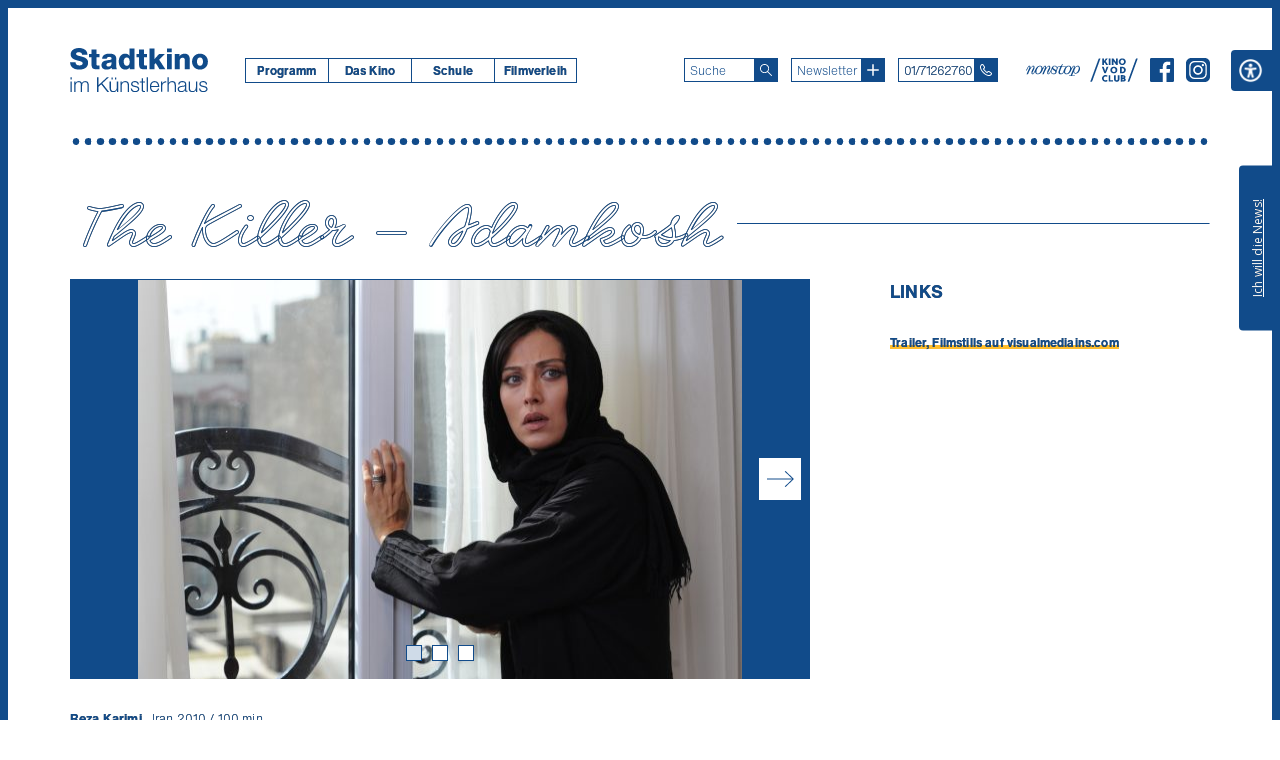

--- FILE ---
content_type: text/html; charset=UTF-8
request_url: https://stadtkinowien.at/film/the-killer-adamkosh/
body_size: 36543
content:
<!doctype html>
<!-- start header -->
<html lang="de-DE">
    <head>
        <meta http-equiv = "Content-Type" content = "text/html charset=UTF-8" />
        <meta name="viewport" content="width=device-width, initial-scale=1">
        <title>The Killer &#8211; Adamkosh &laquo;  Stadtkino Wien</title>
        <link rel="shortcut icon" href="https://stadtkinowien.at/wp-content/themes/stadtkino_2.0/img/favicon.png">
        <!-- start wp_head() -->
        <meta name='robots' content='max-image-preview:large' />
<script type='application/javascript'  id='pys-version-script'>console.log('PixelYourSite Free version 11.1.5.2');</script>
<style id='wp-img-auto-sizes-contain-inline-css' type='text/css'>
img:is([sizes=auto i],[sizes^="auto," i]){contain-intrinsic-size:3000px 1500px}
/*# sourceURL=wp-img-auto-sizes-contain-inline-css */
</style>
<style id='wp-emoji-styles-inline-css' type='text/css'>

	img.wp-smiley, img.emoji {
		display: inline !important;
		border: none !important;
		box-shadow: none !important;
		height: 1em !important;
		width: 1em !important;
		margin: 0 0.07em !important;
		vertical-align: -0.1em !important;
		background: none !important;
		padding: 0 !important;
	}
/*# sourceURL=wp-emoji-styles-inline-css */
</style>
<style id='wp-block-library-inline-css' type='text/css'>
:root{--wp-block-synced-color:#7a00df;--wp-block-synced-color--rgb:122,0,223;--wp-bound-block-color:var(--wp-block-synced-color);--wp-editor-canvas-background:#ddd;--wp-admin-theme-color:#007cba;--wp-admin-theme-color--rgb:0,124,186;--wp-admin-theme-color-darker-10:#006ba1;--wp-admin-theme-color-darker-10--rgb:0,107,160.5;--wp-admin-theme-color-darker-20:#005a87;--wp-admin-theme-color-darker-20--rgb:0,90,135;--wp-admin-border-width-focus:2px}@media (min-resolution:192dpi){:root{--wp-admin-border-width-focus:1.5px}}.wp-element-button{cursor:pointer}:root .has-very-light-gray-background-color{background-color:#eee}:root .has-very-dark-gray-background-color{background-color:#313131}:root .has-very-light-gray-color{color:#eee}:root .has-very-dark-gray-color{color:#313131}:root .has-vivid-green-cyan-to-vivid-cyan-blue-gradient-background{background:linear-gradient(135deg,#00d084,#0693e3)}:root .has-purple-crush-gradient-background{background:linear-gradient(135deg,#34e2e4,#4721fb 50%,#ab1dfe)}:root .has-hazy-dawn-gradient-background{background:linear-gradient(135deg,#faaca8,#dad0ec)}:root .has-subdued-olive-gradient-background{background:linear-gradient(135deg,#fafae1,#67a671)}:root .has-atomic-cream-gradient-background{background:linear-gradient(135deg,#fdd79a,#004a59)}:root .has-nightshade-gradient-background{background:linear-gradient(135deg,#330968,#31cdcf)}:root .has-midnight-gradient-background{background:linear-gradient(135deg,#020381,#2874fc)}:root{--wp--preset--font-size--normal:16px;--wp--preset--font-size--huge:42px}.has-regular-font-size{font-size:1em}.has-larger-font-size{font-size:2.625em}.has-normal-font-size{font-size:var(--wp--preset--font-size--normal)}.has-huge-font-size{font-size:var(--wp--preset--font-size--huge)}.has-text-align-center{text-align:center}.has-text-align-left{text-align:left}.has-text-align-right{text-align:right}.has-fit-text{white-space:nowrap!important}#end-resizable-editor-section{display:none}.aligncenter{clear:both}.items-justified-left{justify-content:flex-start}.items-justified-center{justify-content:center}.items-justified-right{justify-content:flex-end}.items-justified-space-between{justify-content:space-between}.screen-reader-text{border:0;clip-path:inset(50%);height:1px;margin:-1px;overflow:hidden;padding:0;position:absolute;width:1px;word-wrap:normal!important}.screen-reader-text:focus{background-color:#ddd;clip-path:none;color:#444;display:block;font-size:1em;height:auto;left:5px;line-height:normal;padding:15px 23px 14px;text-decoration:none;top:5px;width:auto;z-index:100000}html :where(.has-border-color){border-style:solid}html :where([style*=border-top-color]){border-top-style:solid}html :where([style*=border-right-color]){border-right-style:solid}html :where([style*=border-bottom-color]){border-bottom-style:solid}html :where([style*=border-left-color]){border-left-style:solid}html :where([style*=border-width]){border-style:solid}html :where([style*=border-top-width]){border-top-style:solid}html :where([style*=border-right-width]){border-right-style:solid}html :where([style*=border-bottom-width]){border-bottom-style:solid}html :where([style*=border-left-width]){border-left-style:solid}html :where(img[class*=wp-image-]){height:auto;max-width:100%}:where(figure){margin:0 0 1em}html :where(.is-position-sticky){--wp-admin--admin-bar--position-offset:var(--wp-admin--admin-bar--height,0px)}@media screen and (max-width:600px){html :where(.is-position-sticky){--wp-admin--admin-bar--position-offset:0px}}

/*# sourceURL=wp-block-library-inline-css */
</style><style id='global-styles-inline-css' type='text/css'>
:root{--wp--preset--aspect-ratio--square: 1;--wp--preset--aspect-ratio--4-3: 4/3;--wp--preset--aspect-ratio--3-4: 3/4;--wp--preset--aspect-ratio--3-2: 3/2;--wp--preset--aspect-ratio--2-3: 2/3;--wp--preset--aspect-ratio--16-9: 16/9;--wp--preset--aspect-ratio--9-16: 9/16;--wp--preset--color--black: #000000;--wp--preset--color--cyan-bluish-gray: #abb8c3;--wp--preset--color--white: #ffffff;--wp--preset--color--pale-pink: #f78da7;--wp--preset--color--vivid-red: #cf2e2e;--wp--preset--color--luminous-vivid-orange: #ff6900;--wp--preset--color--luminous-vivid-amber: #fcb900;--wp--preset--color--light-green-cyan: #7bdcb5;--wp--preset--color--vivid-green-cyan: #00d084;--wp--preset--color--pale-cyan-blue: #8ed1fc;--wp--preset--color--vivid-cyan-blue: #0693e3;--wp--preset--color--vivid-purple: #9b51e0;--wp--preset--gradient--vivid-cyan-blue-to-vivid-purple: linear-gradient(135deg,rgb(6,147,227) 0%,rgb(155,81,224) 100%);--wp--preset--gradient--light-green-cyan-to-vivid-green-cyan: linear-gradient(135deg,rgb(122,220,180) 0%,rgb(0,208,130) 100%);--wp--preset--gradient--luminous-vivid-amber-to-luminous-vivid-orange: linear-gradient(135deg,rgb(252,185,0) 0%,rgb(255,105,0) 100%);--wp--preset--gradient--luminous-vivid-orange-to-vivid-red: linear-gradient(135deg,rgb(255,105,0) 0%,rgb(207,46,46) 100%);--wp--preset--gradient--very-light-gray-to-cyan-bluish-gray: linear-gradient(135deg,rgb(238,238,238) 0%,rgb(169,184,195) 100%);--wp--preset--gradient--cool-to-warm-spectrum: linear-gradient(135deg,rgb(74,234,220) 0%,rgb(151,120,209) 20%,rgb(207,42,186) 40%,rgb(238,44,130) 60%,rgb(251,105,98) 80%,rgb(254,248,76) 100%);--wp--preset--gradient--blush-light-purple: linear-gradient(135deg,rgb(255,206,236) 0%,rgb(152,150,240) 100%);--wp--preset--gradient--blush-bordeaux: linear-gradient(135deg,rgb(254,205,165) 0%,rgb(254,45,45) 50%,rgb(107,0,62) 100%);--wp--preset--gradient--luminous-dusk: linear-gradient(135deg,rgb(255,203,112) 0%,rgb(199,81,192) 50%,rgb(65,88,208) 100%);--wp--preset--gradient--pale-ocean: linear-gradient(135deg,rgb(255,245,203) 0%,rgb(182,227,212) 50%,rgb(51,167,181) 100%);--wp--preset--gradient--electric-grass: linear-gradient(135deg,rgb(202,248,128) 0%,rgb(113,206,126) 100%);--wp--preset--gradient--midnight: linear-gradient(135deg,rgb(2,3,129) 0%,rgb(40,116,252) 100%);--wp--preset--font-size--small: 13px;--wp--preset--font-size--medium: 20px;--wp--preset--font-size--large: 36px;--wp--preset--font-size--x-large: 42px;--wp--preset--spacing--20: 0.44rem;--wp--preset--spacing--30: 0.67rem;--wp--preset--spacing--40: 1rem;--wp--preset--spacing--50: 1.5rem;--wp--preset--spacing--60: 2.25rem;--wp--preset--spacing--70: 3.38rem;--wp--preset--spacing--80: 5.06rem;--wp--preset--shadow--natural: 6px 6px 9px rgba(0, 0, 0, 0.2);--wp--preset--shadow--deep: 12px 12px 50px rgba(0, 0, 0, 0.4);--wp--preset--shadow--sharp: 6px 6px 0px rgba(0, 0, 0, 0.2);--wp--preset--shadow--outlined: 6px 6px 0px -3px rgb(255, 255, 255), 6px 6px rgb(0, 0, 0);--wp--preset--shadow--crisp: 6px 6px 0px rgb(0, 0, 0);}:where(.is-layout-flex){gap: 0.5em;}:where(.is-layout-grid){gap: 0.5em;}body .is-layout-flex{display: flex;}.is-layout-flex{flex-wrap: wrap;align-items: center;}.is-layout-flex > :is(*, div){margin: 0;}body .is-layout-grid{display: grid;}.is-layout-grid > :is(*, div){margin: 0;}:where(.wp-block-columns.is-layout-flex){gap: 2em;}:where(.wp-block-columns.is-layout-grid){gap: 2em;}:where(.wp-block-post-template.is-layout-flex){gap: 1.25em;}:where(.wp-block-post-template.is-layout-grid){gap: 1.25em;}.has-black-color{color: var(--wp--preset--color--black) !important;}.has-cyan-bluish-gray-color{color: var(--wp--preset--color--cyan-bluish-gray) !important;}.has-white-color{color: var(--wp--preset--color--white) !important;}.has-pale-pink-color{color: var(--wp--preset--color--pale-pink) !important;}.has-vivid-red-color{color: var(--wp--preset--color--vivid-red) !important;}.has-luminous-vivid-orange-color{color: var(--wp--preset--color--luminous-vivid-orange) !important;}.has-luminous-vivid-amber-color{color: var(--wp--preset--color--luminous-vivid-amber) !important;}.has-light-green-cyan-color{color: var(--wp--preset--color--light-green-cyan) !important;}.has-vivid-green-cyan-color{color: var(--wp--preset--color--vivid-green-cyan) !important;}.has-pale-cyan-blue-color{color: var(--wp--preset--color--pale-cyan-blue) !important;}.has-vivid-cyan-blue-color{color: var(--wp--preset--color--vivid-cyan-blue) !important;}.has-vivid-purple-color{color: var(--wp--preset--color--vivid-purple) !important;}.has-black-background-color{background-color: var(--wp--preset--color--black) !important;}.has-cyan-bluish-gray-background-color{background-color: var(--wp--preset--color--cyan-bluish-gray) !important;}.has-white-background-color{background-color: var(--wp--preset--color--white) !important;}.has-pale-pink-background-color{background-color: var(--wp--preset--color--pale-pink) !important;}.has-vivid-red-background-color{background-color: var(--wp--preset--color--vivid-red) !important;}.has-luminous-vivid-orange-background-color{background-color: var(--wp--preset--color--luminous-vivid-orange) !important;}.has-luminous-vivid-amber-background-color{background-color: var(--wp--preset--color--luminous-vivid-amber) !important;}.has-light-green-cyan-background-color{background-color: var(--wp--preset--color--light-green-cyan) !important;}.has-vivid-green-cyan-background-color{background-color: var(--wp--preset--color--vivid-green-cyan) !important;}.has-pale-cyan-blue-background-color{background-color: var(--wp--preset--color--pale-cyan-blue) !important;}.has-vivid-cyan-blue-background-color{background-color: var(--wp--preset--color--vivid-cyan-blue) !important;}.has-vivid-purple-background-color{background-color: var(--wp--preset--color--vivid-purple) !important;}.has-black-border-color{border-color: var(--wp--preset--color--black) !important;}.has-cyan-bluish-gray-border-color{border-color: var(--wp--preset--color--cyan-bluish-gray) !important;}.has-white-border-color{border-color: var(--wp--preset--color--white) !important;}.has-pale-pink-border-color{border-color: var(--wp--preset--color--pale-pink) !important;}.has-vivid-red-border-color{border-color: var(--wp--preset--color--vivid-red) !important;}.has-luminous-vivid-orange-border-color{border-color: var(--wp--preset--color--luminous-vivid-orange) !important;}.has-luminous-vivid-amber-border-color{border-color: var(--wp--preset--color--luminous-vivid-amber) !important;}.has-light-green-cyan-border-color{border-color: var(--wp--preset--color--light-green-cyan) !important;}.has-vivid-green-cyan-border-color{border-color: var(--wp--preset--color--vivid-green-cyan) !important;}.has-pale-cyan-blue-border-color{border-color: var(--wp--preset--color--pale-cyan-blue) !important;}.has-vivid-cyan-blue-border-color{border-color: var(--wp--preset--color--vivid-cyan-blue) !important;}.has-vivid-purple-border-color{border-color: var(--wp--preset--color--vivid-purple) !important;}.has-vivid-cyan-blue-to-vivid-purple-gradient-background{background: var(--wp--preset--gradient--vivid-cyan-blue-to-vivid-purple) !important;}.has-light-green-cyan-to-vivid-green-cyan-gradient-background{background: var(--wp--preset--gradient--light-green-cyan-to-vivid-green-cyan) !important;}.has-luminous-vivid-amber-to-luminous-vivid-orange-gradient-background{background: var(--wp--preset--gradient--luminous-vivid-amber-to-luminous-vivid-orange) !important;}.has-luminous-vivid-orange-to-vivid-red-gradient-background{background: var(--wp--preset--gradient--luminous-vivid-orange-to-vivid-red) !important;}.has-very-light-gray-to-cyan-bluish-gray-gradient-background{background: var(--wp--preset--gradient--very-light-gray-to-cyan-bluish-gray) !important;}.has-cool-to-warm-spectrum-gradient-background{background: var(--wp--preset--gradient--cool-to-warm-spectrum) !important;}.has-blush-light-purple-gradient-background{background: var(--wp--preset--gradient--blush-light-purple) !important;}.has-blush-bordeaux-gradient-background{background: var(--wp--preset--gradient--blush-bordeaux) !important;}.has-luminous-dusk-gradient-background{background: var(--wp--preset--gradient--luminous-dusk) !important;}.has-pale-ocean-gradient-background{background: var(--wp--preset--gradient--pale-ocean) !important;}.has-electric-grass-gradient-background{background: var(--wp--preset--gradient--electric-grass) !important;}.has-midnight-gradient-background{background: var(--wp--preset--gradient--midnight) !important;}.has-small-font-size{font-size: var(--wp--preset--font-size--small) !important;}.has-medium-font-size{font-size: var(--wp--preset--font-size--medium) !important;}.has-large-font-size{font-size: var(--wp--preset--font-size--large) !important;}.has-x-large-font-size{font-size: var(--wp--preset--font-size--x-large) !important;}
/*# sourceURL=global-styles-inline-css */
</style>

<style id='classic-theme-styles-inline-css' type='text/css'>
/*! This file is auto-generated */
.wp-block-button__link{color:#fff;background-color:#32373c;border-radius:9999px;box-shadow:none;text-decoration:none;padding:calc(.667em + 2px) calc(1.333em + 2px);font-size:1.125em}.wp-block-file__button{background:#32373c;color:#fff;text-decoration:none}
/*# sourceURL=/wp-includes/css/classic-themes.min.css */
</style>
<link rel='stylesheet' id='block-styles-css-css' href='https://stadtkinowien.at/wp-content/themes/stadtkino_2.0/css/block-styles.css?ver=1751365053' type='text/css' media='all' />
<link rel='stylesheet' id='contact-form-7-css' href='https://stadtkinowien.at/wp-content/plugins/contact-form-7/includes/css/styles.css?ver=6.1.4' type='text/css' media='all' />
<link rel='stylesheet' id='forms-for-campaign-monitor-custom_cm_monitor_css-css' href='https://stadtkinowien.at/wp-content/plugins/forms-for-campaign-monitor/forms/views/public/css/app.css?ver=1.0.0' type='text/css' media='all' />
<link rel='stylesheet' id='slick-css' href='https://stadtkinowien.at/wp-content/themes/stadtkino_2.0/css/slick.css?ver=1751365053' type='text/css' media='all' />
<link rel='stylesheet' id='slick-theme-css' href='https://stadtkinowien.at/wp-content/themes/stadtkino_2.0/css/slick-theme.css?ver=1751365053' type='text/css' media='all' />
<link rel='stylesheet' id='theme-css-css' href='https://stadtkinowien.at/wp-content/themes/stadtkino_2.0/style.css?ver=1752585327' type='text/css' media='all' />
<script type="text/javascript" id="jquery-core-js-extra">
/* <![CDATA[ */
var pysFacebookRest = {"restApiUrl":"https://stadtkinowien.at/wp-json/pys-facebook/v1/event","debug":""};
//# sourceURL=jquery-core-js-extra
/* ]]> */
</script>
<script type="text/javascript" src="https://stadtkinowien.at/wp-includes/js/jquery/jquery.min.js?ver=3.7.1" id="jquery-core-js"></script>
<script type="text/javascript" src="https://stadtkinowien.at/wp-includes/js/jquery/jquery-migrate.min.js?ver=3.4.1" id="jquery-migrate-js"></script>
<script type="text/javascript" src="https://stadtkinowien.at/wp-content/themes/stadtkino_2.0/js/slick.js?ver=1.8.1" id="slick-js"></script>
<script type="text/javascript" src="https://stadtkinowien.at/wp-content/plugins/pixelyoursite/dist/scripts/jquery.bind-first-0.2.3.min.js?ver=0.2.3" id="jquery-bind-first-js"></script>
<script type="text/javascript" src="https://stadtkinowien.at/wp-content/plugins/pixelyoursite/dist/scripts/js.cookie-2.1.3.min.js?ver=2.1.3" id="js-cookie-pys-js"></script>
<script type="text/javascript" src="https://stadtkinowien.at/wp-content/plugins/pixelyoursite/dist/scripts/tld.min.js?ver=2.3.1" id="js-tld-js"></script>
<script type="text/javascript" id="pys-js-extra">
/* <![CDATA[ */
var pysOptions = {"staticEvents":{"facebook":{"init_event":[{"delay":0,"type":"static","ajaxFire":false,"name":"PageView","pixelIds":["1043709930402129"],"eventID":"d29bc3a9-b20d-40dd-91a1-a2dbca64d9c2","params":{"page_title":"The Killer - Adamkosh","post_type":"film","post_id":72158,"plugin":"PixelYourSite","user_role":"guest","event_url":"stadtkinowien.at/film/the-killer-adamkosh/"},"e_id":"init_event","ids":[],"hasTimeWindow":false,"timeWindow":0,"woo_order":"","edd_order":""}]}},"dynamicEvents":[],"triggerEvents":[],"triggerEventTypes":[],"facebook":{"pixelIds":["1043709930402129"],"advancedMatching":{"external_id":"eddcacefdedcbacfffdedecaddeee"},"advancedMatchingEnabled":true,"removeMetadata":false,"wooVariableAsSimple":false,"serverApiEnabled":true,"wooCRSendFromServer":false,"send_external_id":null,"enabled_medical":false,"do_not_track_medical_param":["event_url","post_title","page_title","landing_page","content_name","categories","category_name","tags"],"meta_ldu":false},"debug":"","siteUrl":"https://stadtkinowien.at","ajaxUrl":"https://stadtkinowien.at/wp-admin/admin-ajax.php","ajax_event":"7599029ae3","enable_remove_download_url_param":"1","cookie_duration":"7","last_visit_duration":"60","enable_success_send_form":"","ajaxForServerEvent":"1","ajaxForServerStaticEvent":"1","useSendBeacon":"1","send_external_id":"1","external_id_expire":"180","track_cookie_for_subdomains":"1","google_consent_mode":"1","gdpr":{"ajax_enabled":false,"all_disabled_by_api":false,"facebook_disabled_by_api":false,"analytics_disabled_by_api":false,"google_ads_disabled_by_api":false,"pinterest_disabled_by_api":false,"bing_disabled_by_api":false,"reddit_disabled_by_api":false,"externalID_disabled_by_api":false,"facebook_prior_consent_enabled":true,"analytics_prior_consent_enabled":true,"google_ads_prior_consent_enabled":null,"pinterest_prior_consent_enabled":true,"bing_prior_consent_enabled":true,"cookiebot_integration_enabled":false,"cookiebot_facebook_consent_category":"marketing","cookiebot_analytics_consent_category":"statistics","cookiebot_tiktok_consent_category":"marketing","cookiebot_google_ads_consent_category":"marketing","cookiebot_pinterest_consent_category":"marketing","cookiebot_bing_consent_category":"marketing","consent_magic_integration_enabled":false,"real_cookie_banner_integration_enabled":false,"cookie_notice_integration_enabled":false,"cookie_law_info_integration_enabled":false,"analytics_storage":{"enabled":true,"value":"granted","filter":false},"ad_storage":{"enabled":true,"value":"granted","filter":false},"ad_user_data":{"enabled":true,"value":"granted","filter":false},"ad_personalization":{"enabled":true,"value":"granted","filter":false}},"cookie":{"disabled_all_cookie":false,"disabled_start_session_cookie":false,"disabled_advanced_form_data_cookie":false,"disabled_landing_page_cookie":false,"disabled_first_visit_cookie":false,"disabled_trafficsource_cookie":false,"disabled_utmTerms_cookie":false,"disabled_utmId_cookie":false},"tracking_analytics":{"TrafficSource":"direct","TrafficLanding":"undefined","TrafficUtms":[],"TrafficUtmsId":[]},"GATags":{"ga_datalayer_type":"default","ga_datalayer_name":"dataLayerPYS"},"woo":{"enabled":false},"edd":{"enabled":false},"cache_bypass":"1768853280"};
//# sourceURL=pys-js-extra
/* ]]> */
</script>
<script type="text/javascript" src="https://stadtkinowien.at/wp-content/plugins/pixelyoursite/dist/scripts/public.js?ver=11.1.5.2" id="pys-js"></script>
<link rel="canonical" href="https://stadtkinowien.at/film/the-killer-adamkosh/" />
<link rel='shortlink' href='https://stadtkinowien.at/?p=72158' />
<style>.yydev-accessibility {position: absolute;right:0px;top:42px;z-index: 999999;}.yydev-accessibility .yydev-warp {position: relative;font-family: Arial, Helvetica, sans-serif;}.yydev-accessibility .yy-button {width:41px;height:41px;background:#114b8a url(https://stadtkinowien.at/wp-content/themes/stadtkino_2.0/img/accessibility-icon-1.png) no-repeat 45% 50%;text-indent:-9999px;padding: 0px;margin: 0px;position: absolute;top: 0px;right: 0px;}.yydev-accessibility .yy-box {position: relative;top: 41px;right: 0px;margin: 0px 0px 0px 0px;width: 180px;border: 1px solid #aeaeae;text-align: center;background: #fff;display: none;}.yydev-accessibility .yy-box .yy-title {font-size: 20px;font-weight: bold;color: #494949;padding: 8px 0px 8px 0px;margin: 0px 0px 0px 0px;}.yydev-accessibility .yy-box .yy-title span {width: 20px;height: 20px;display: inline-block;padding: 0px 0px 0px 0px;margin: 0px 5px -2px 5px;background:  url(https://stadtkinowien.at/wp-content/plugins/yydevelopment-accessibility/images/accessibility-icons.png) no-repeat 0px 50%;}.yydev-accessibility .yy-box a {display: block;padding: 10px 0px 10px 0px;margin: 0px 0px 0px 0px;color: #5c5c5c;font-weight: bold;font-size: 14px;line-height: 17px;border-top: 1px solid #ededed;}.yydev-accessibility .yy-box a:hover {text-decoration: none;background: #f2f8fa;}.yydev-accessibility .yy-box a:hover {text-decoration: none;background: #f2f8fa;}.yydev-accessibility a.not-active {color: #a4a4a4;cursor: not-allowed;}.yydev-accessibility a.not-active:hover  {background: transparent;}.yydev-accessibility a.rest-accessibility {color: #00addf;padding-left: 4px;}.yydev-accessibility a.rest-accessibility span {width: 20px;height: 20px;display: inline-block;padding: 0px 0px 0px 0px;margin: 0px 0px -6px -8px;background:  url(https://stadtkinowien.at/wp-content/plugins/yydevelopment-accessibility/images/accessibility-icons.png) no-repeat -35px -5px}.yydev-accessibility a.accessibility-notice {font-size: 13px;padding: 6px 0px 6px 0px;margin: 0px 0px 0px 0px;background: #114b8a;text-decoration: underline;color: #fff;}.yydev-accessibility a.accessibility-notice:hover {background: #114b8a;text-decoration: underline;}.accessibility-high-contrast-color {background-color: #000 !important;color: #fff !important;border-color: #fff !important;}.accessibility-high-contrast-color:not(span) {background-image: none !important;}.accessibility-light-contrast-color {background-color: #fff !important;color: #000 !important;border-color: #000 !important;}.accessibility-light-contrast-color:not(span) {background-image: none !important;}.yydev-highlight-links a {border: 5px dashed blue !important;display: inline-block;}.yydev-highlight-links a:focus,.yydev-highlight-links input:focus,.yydev-highlight-links textarea:focus,.yydev-highlight-links select:focus,.yydev-highlight-links button:focus {border: 7px solid red !important;}.yydev-highlight-links a, .yydev-highlight-links a {border: 3px dashed blue !important;display: inline-block;}.yydev_ltr .yy-box .yy-title span {margin-left: -9px;}.yydev_rtl .yy-box .yy-title span {margin: 0px 3px -2px 0px;}.yydev_rtl a.rest-accessibility span {margin: 0px 0px -6px 2px}@media only screen and (max-width: 560px) {.yydev-accessibility {right:auto;top:auto;right:74px;top:45px;display: block;}.yydev-accessibility .yy-button {right: auto;right: 0px;}}</style>
        <!-- end wp_head() -->
        <script type='text/javascript'>
            jQuery(window).on("load resize", function (e) {
                jQuery(function () {

                    if (jQuery(window).width() > 1023) {
                        jQuery("div.spacer").remove();
                        jQuery("#news-content > article:nth-child(4n)").after("<div class='spacer'></div>");
                        jQuery('#news-content .news.content').removeClass('last');
                        jQuery('#news-content .news.content:last').addClass('last');
                    } else if (jQuery(window).width() > 699) {
                        jQuery("div.spacer").remove();
                        jQuery("#news-content > article:nth-child(3n)").after("<div class='spacer'></div>");
                        jQuery('#news-content .news.content').removeClass('last');
                        jQuery('#news-content .news.content:last').addClass('last');
                    } else if (jQuery(window).width() < 700) {
                        jQuery("div.spacer").remove();
                        jQuery('#news-content .news.content').removeClass('last');
                    }
                });
            });

        </script>
    </head>
    <body class="stadtkino kh">

        <div class="skip-links">
            <a class="skip-link screen-reader-text" href="#main" tabindex="1">Zum Inhalt</a>
        </div>

        <div id="stage" class="detail">

            <header id="header">   
                <div id="lower-header">

                    <div id="inner-mobile-wrapper">
                        <div id="primary-menu-mobile" role="button" aria-haspopup="menu" aria-label="Menü aufklappen" tabindex="0">
                            <svg version="1.1" id="Ebene_1_mobile_header" xmlns="http://www.w3.org/2000/svg" xmlns:xlink="http://www.w3.org/1999/xlink" x="0px" y="0px" width="35px" height="35px" viewBox="0 0 35 35" enable-background="new 0 0 35 35" xml:space="preserve">
                            <path d="M35,35H0V0h35V35z M0.972,34.027h33.055V0.972H0.972V34.027z"/>
                            <path d="M25.266,17.986H9.734c-0.269,0-0.486-0.218-0.486-0.486s0.217-0.486,0.486-0.486h15.531
                                  c0.269,0,0.486,0.218,0.486,0.486S25.534,17.986,25.266,17.986z"/>
                            <path d="M25.266,12.152H9.734c-0.269,0-0.486-0.217-0.486-0.486c0-0.269,0.217-0.486,0.486-0.486h15.531
                                  c0.269,0,0.486,0.217,0.486,0.486C25.752,11.935,25.534,12.152,25.266,12.152z"/>
                            <path d="M25.266,23.819H9.734c-0.269,0-0.486-0.218-0.486-0.486s0.217-0.485,0.486-0.485h15.531
                                  c0.269,0,0.486,0.217,0.486,0.485S25.534,23.819,25.266,23.819z"/>
                            </svg>
                        </div>
                    </div>

                    <div id="logo">
                        <a href="/" aria-label="Startseite" tabindex="2"><svg role="img" aria-label="Stadtkino-Logo" version="1.1" id="logo_stadtkino" xmlns="http://www.w3.org/2000/svg" xmlns:xlink="http://www.w3.org/1999/xlink" x="0px" y="0px"
                                         width="138px" height="21.596px" viewBox="0 0 138 21.596" enable-background="new 0 0 138 21.596" xml:space="preserve">
                            <path d="M0,14.213c0.029,5.318,4.243,7.411,9.01,7.411c4.564,0,9.04-1.685,9.04-6.945
                                  c0-3.75-3.023-5.146-6.017-5.989C9.01,7.848,6.017,7.557,6.017,5.958c0-1.367,1.453-1.773,2.616-1.773c1.657,0,3.43,0.611,3.342,2.5
                                  h5.406C17.352,2.005,13.196,0,9.068,0C5.174,0,0.611,1.773,0.611,6.307c0,3.807,3.109,5.144,6.074,5.988
                                  c2.994,0.843,5.959,1.191,5.959,3.023c0,1.54-1.686,2.121-3.313,2.121c-2.296,0-3.808-0.784-3.924-3.227H0z M29.472,6.104h-3.051
                                  V1.541h-4.941v4.563h-2.5v3.198h2.5v6.713c0,4.099,1.075,5.319,5.29,5.319c0.901,0,1.803-0.116,2.703-0.145v-3.634
                                  c-0.436,0-0.872,0.059-1.279,0.059c-1.076,0-1.772-0.263-1.772-1.454V9.301h3.051V6.104z M36.389,16.858
                                  c0-1.192,0.931-1.657,2.035-1.919c1.075-0.29,2.354-0.377,3.052-0.814c0.116,3.11-0.669,4.448-3.023,4.448
                                  C37.348,18.573,36.389,18.078,36.389,16.858 M36.679,10.754c0.233-1.278,1.105-1.89,2.472-1.89c1.018,0,2.383,0.437,2.383,1.57
                                  c0,0.93-0.464,1.221-1.308,1.395c-3.43,0.698-8.777,0.319-8.777,5.232c0,3.109,2.267,4.563,5.144,4.563
                                  c1.803,0,3.692-0.522,4.97-1.858c0.059,0.492,0.117,0.958,0.291,1.424h4.971c-0.582-1.192-0.582-2.588-0.582-3.867v-6.597
                                  c0-4.273-3.458-5.057-7.033-5.057c-1.716,0-3.458,0.291-4.796,1.047c-1.337,0.784-2.267,2.063-2.354,4.039H36.679z M56.735,9.446
                                  c2.151,0,2.936,2.005,2.936,4.186c0,1.919-0.523,4.215-2.936,4.215c-2.267,0-3.023-2.296-3.023-4.36
                                  C53.712,11.568,54.468,9.446,56.735,9.446 M64.437,0.436h-4.94v7.296h-0.058c-1.017-1.367-2.442-2.064-4.302-2.064
                                  c-4.273,0-6.365,3.72-6.365,7.645c0,4.243,2.005,8.312,6.743,8.312c1.745,0,3.197-0.756,4.156-2.18h0.058v1.745h4.708V0.436z
                                  M77.051,6.104H74V1.541h-4.942v4.563h-2.499v3.198h2.499v6.713c0,4.099,1.076,5.319,5.29,5.319c0.902,0,1.803-0.116,2.703-0.145
                                  v-3.634c-0.436,0-0.871,0.059-1.279,0.059c-1.075,0-1.771-0.263-1.771-1.454V9.301h3.051V6.104z M79.551,21.189h4.94v-4.826
                                  l1.279-1.25l3.691,6.076h5.958l-6.219-9.39l5.521-5.696h-5.727l-4.505,5.029V0.436h-4.94V21.189z M96.96,21.189h4.942V6.104H96.96
                                  V21.189z M101.902,0.436H96.96v3.778h4.942V0.436z M104.809,21.189h4.939v-8.226c0-1.657,0.814-3.228,2.676-3.228
                                  c2.703,0,2.47,2.093,2.47,4.157v7.296h4.94v-9.679c0-2.181-0.407-5.843-5.435-5.843c-1.802,0-3.837,0.958-4.737,2.5h-0.059V6.104
                                  h-4.795V21.189z M127.043,13.66c0-1.918,0.696-4.214,2.992-4.214c2.297,0,3.023,2.296,3.023,4.214c0,1.919-0.727,4.187-3.023,4.187
                                  C127.739,17.847,127.043,15.579,127.043,13.66 M122.101,13.66c0,4.535,3.256,7.964,7.935,7.964c4.681,0,7.965-3.429,7.965-7.964
                                  c0-4.533-3.284-7.992-7.965-7.992C125.356,5.668,122.101,9.127,122.101,13.66"/>
                            </svg>
                        </a>
                    </div>
                    <div id="inner-header-wrapper">

                        <div class="header-navigation-wrapper">
                            <!-- start main-menu -->
                            <nav class="primary-menu-wrapper" aria-label="Hauptmenü"><ul id="menu-hauptmenue" class="menu"><li id="menu-item-21" class="menu-item menu-item-type-custom menu-item-object-custom menu-item-has-children menu-item-21 depth0"><a href="#">Programm</a>
<ul class="sub-menu">
	<li id="menu-item-52622" class="menu-item menu-item-type-custom menu-item-object-custom menu-item-52622 depth1"><a href="/programm/">Aktuelles Programm</a></li>
	<li id="menu-item-741" class="menu-item menu-item-type-custom menu-item-object-custom menu-item-741 depth1"><a href="/vorschau/">Vorschau</a></li>
	<li id="menu-item-155442" class="menu-item menu-item-type-custom menu-item-object-custom menu-item-155442 depth1"><a href="/specials/">Specials</a></li>
	<li id="menu-item-740" class="menu-item menu-item-type-custom menu-item-object-custom menu-item-740 depth1"><a href="/archiv/">Archiv</a></li>
</ul>
</li>
<li id="menu-item-52627" class="menu-item menu-item-type-custom menu-item-object-custom menu-item-has-children menu-item-52627 depth0"><a href="#">Das Kino</a>
<ul class="sub-menu">
	<li id="menu-item-52623" class="menu-item menu-item-type-post_type menu-item-object-page menu-item-52623 depth1"><a href="https://stadtkinowien.at/ueber-das-stadtkino/">Über das Stadtkino</a></li>
	<li id="menu-item-67737" class="menu-item menu-item-type-post_type menu-item-object-page menu-item-67737 depth1"><a href="https://stadtkinowien.at/tickets-abos-gutscheine/">Tickets, Abos &#038; Gutscheine</a></li>
	<li id="menu-item-155488" class="menu-item menu-item-type-post_type menu-item-object-page menu-item-155488 depth1"><a href="https://stadtkinowien.at/merchandise/">Merchandise</a></li>
	<li id="menu-item-67740" class="menu-item menu-item-type-post_type menu-item-object-page menu-item-67740 depth1"><a href="https://stadtkinowien.at/kino-mieten/">Kino mieten</a></li>
	<li id="menu-item-52625" class="menu-item menu-item-type-post_type menu-item-object-page menu-item-52625 depth1"><a href="https://stadtkinowien.at/kontakt/">Adresse &#038; Kontakt</a></li>
</ul>
</li>
<li id="menu-item-52626" class="menu-item menu-item-type-custom menu-item-object-custom menu-item-has-children menu-item-52626 depth0"><a href="#">Schule</a>
<ul class="sub-menu">
	<li id="menu-item-775" class="menu-item menu-item-type-custom menu-item-object-custom menu-item-775 depth1"><a href="/schule-aktuell/">Aktuelle Filme</a></li>
	<li id="menu-item-776" class="menu-item menu-item-type-custom menu-item-object-custom menu-item-776 depth1"><a href="/schule-empfehlungen/">Filmempfehlungen</a></li>
	<li id="menu-item-777" class="menu-item menu-item-type-custom menu-item-object-custom menu-item-777 depth1"><a href="/schultermine/">Schulvorstellungs-termine</a></li>
	<li id="menu-item-67637" class="menu-item menu-item-type-post_type menu-item-object-page menu-item-67637 depth1"><a href="https://stadtkinowien.at/information-anmeldung/">Information &#038; Anmeldung</a></li>
</ul>
</li>
<li id="menu-item-52628" class="menu-item menu-item-type-custom menu-item-object-custom menu-item-has-children menu-item-52628 depth0"><a href="#">Filmverleih</a>
<ul class="sub-menu">
	<li id="menu-item-52629" class="menu-item menu-item-type-custom menu-item-object-custom menu-item-52629 depth1"><a href="/verleih-news/">Neu im Verleih</a></li>
	<li id="menu-item-52630" class="menu-item menu-item-type-custom menu-item-object-custom menu-item-52630 depth1"><a href="/verleih-katalog/">Katalog</a></li>
	<li id="menu-item-67743" class="menu-item menu-item-type-post_type menu-item-object-page menu-item-67743 depth1"><a href="https://stadtkinowien.at/verleih-kontakt/">Kontakt</a></li>
</ul>
</li>
</ul></nav>
                            <!-- end main-menu -->
                        </div>

                        <div class="comms-social-wrapper">
                            <div id="comms-wrapper">
                                <div id="search-bar" class="comms">
                                    <div id="search-top-wrapper">

                                        <form role="search" method="get" id="searchform" action="/">
                                            <label for="search-form-1">
                                                <span class="screen-reader-text">Search for:</span>
                                                <input type="search" id="s" class="search-field" placeholder="Suche" value="" name="s">
                                            </label>
                                        </form>

                                        <div class="loupe" tabindex="0">
                                            <svg version="1.1" id="lupe" xmlns="http://www.w3.org/2000/svg" xmlns:xlink="http://www.w3.org/1999/xlink" x="0px" y="0px"
                                                 viewBox="0 0 37.917 37.904" enable-background="new 0 0 37.917 37.904" xml:space="preserve">
                                            <path d="M0,14.355c0,3.836,1.494,7.442,4.207,10.155c2.711,2.708,6.318,4.199,10.16,4.199c3.4,0,6.616-1.174,9.19-3.32
                                                  c0.052,0.08,0.088,0.168,0.157,0.237l11.879,11.879c0.266,0.266,0.613,0.398,0.962,0.398c0.348,0,0.695-0.132,0.962-0.398
                                                  c0.53-0.53,0.53-1.393,0-1.924L25.639,23.703c-0.07-0.07-0.157-0.105-0.237-0.157c2.155-2.576,3.333-5.792,3.333-9.19
                                                  c0-3.835-1.494-7.442-4.207-10.155C21.818,1.491,18.208,0,14.367,0S6.916,1.491,4.207,4.199C1.494,6.913-0.002,10.52,0,14.355z
                                                  M2.719,14.355c0-3.108,1.212-6.031,3.411-8.231c2.195-2.193,5.121-3.402,8.236-3.402s6.04,1.208,8.236,3.402
                                                  c2.2,2.199,3.411,5.123,3.411,8.231c0,3.107-1.212,6.032-3.412,8.23c-2.196,2.194-5.121,3.402-8.235,3.402
                                                  c-3.115,0-6.041-1.208-8.236-3.402C3.931,20.387,2.719,17.464,2.719,14.355z"/>
                                            </svg>
                                        </div>

                                    </div>
                                </div>

                                <div id="newsletter" class="comms">
                                    <div id="nl-top-wrapper">

                                        
<div class="wpcf7 no-js" id="wpcf7-f67797-o1" lang="de-AT" dir="ltr" data-wpcf7-id="67797">
<div class="screen-reader-response"><p role="status" aria-live="polite" aria-atomic="true"></p> <ul></ul></div>
<form action="/film/the-killer-adamkosh/#wpcf7-f67797-o1" method="post" class="wpcf7-form init cmonitor-ext-0.4.67" aria-label="Newsletter" novalidate="novalidate" data-status="init">
<fieldset class="hidden-fields-container"><input type="hidden" name="_wpcf7" value="67797" /><input type="hidden" name="_wpcf7_version" value="6.1.4" /><input type="hidden" name="_wpcf7_locale" value="de_AT" /><input type="hidden" name="_wpcf7_unit_tag" value="wpcf7-f67797-o1" /><input type="hidden" name="_wpcf7_container_post" value="0" /><input type="hidden" name="_wpcf7_posted_data_hash" value="" />
</fieldset>
<p><span class="wpcf7-form-control-wrap" data-name="your-email"><input size="40" maxlength="400" class="wpcf7-form-control wpcf7-email wpcf7-validates-as-required wpcf7-text wpcf7-validates-as-email nl" aria-required="true" aria-invalid="false" placeholder="Newsletter" value="" type="email" name="your-email" /></span><br />
<input class="wpcf7-form-control wpcf7-submit has-spinner" type="submit" value="Anmelden" />
</p>
<textarea id="keytoken_83bba569d9" name="keytoken" style="visibility:hidden;position:absolute;"></textarea>
<div class="wpcf7-response-output" aria-hidden="true"></div><p style="display: none !important"><span class="wpcf7-form-control-wrap referer-page"><input type="text" name="referer-page" value="http://Direct%20Visit" data-value="http://Direct%20Visit" size="40" class="wpcf7-form-control wpcf7-text referer-page" aria-invalid="false"></span></p>
<!-- campaignmonitor extension by Renzo Johnson -->
</form>
</div>

                                        <div class="plus">
                                            <svg version="1.1" id="plus-zeichen" xmlns="http://www.w3.org/2000/svg" xmlns:xlink="http://www.w3.org/1999/xlink" x="0px" y="0px"
                                                 width="12px" height="12px" viewBox="0 0 12 12" enable-background="new 0 0 12 12" xml:space="preserve">
                                            <path d="M11.325,5.325h-4.65v-4.65C6.675,0.302,6.373,0,6,0S5.325,0.302,5.325,0.675v4.65h-4.65
                                                  C0.302,5.325,0,5.627,0,6c0,0.373,0.302,0.675,0.675,0.675h4.65v4.65C5.325,11.698,5.627,12,6,12s0.675-0.302,0.675-0.675v-4.65
                                                  h4.65C11.698,6.675,12,6.373,12,6C12,5.627,11.698,5.325,11.325,5.325z"/>
                                            </svg>

                                        </div>

                                    </div>
                                </div>

                                <div id="telefon" class="comms">
                                    <div id="tel-top-wrapper">
                                        <div id="tel"><a aria-label="Telefon: 01/712 62 760" href="tel:+43171262760">01/71262760</a></div>
                                        <div class="hoerer" aria-label="Telefon: 01/712 62 760">
                                            <svg version="1.1" aria-hidden="true" id="telefon_header" xmlns="http://www.w3.org/2000/svg" xmlns:xlink="http://www.w3.org/1999/xlink" x="0px" y="0px"
                                                 width="14.467px" height="14.467px" viewBox="0 0 14.467 14.467" enable-background="new 0 0 14.467 14.467" xml:space="preserve">
                                            <path d="M2.825,1.265c-0.214,0-0.451,0.104-0.673,0.296C2.1,1.598,2.063,1.635,2.011,1.679
                                                  c-0.576,0.503-0.865,1.205-0.88,2.02c-0.037,1.886,1.48,4.386,3.41,6.309c1.916,1.908,4.333,3.358,6.22,3.321
                                                  c0.82-0.015,1.523-0.296,2.026-0.873c0.044-0.052,0.074-0.089,0.118-0.14c0.191-0.223,0.296-0.459,0.296-0.674
                                                  c0-0.209-0.071-0.385-0.266-0.528l-0.037-0.026l-2.153-1.435c-0.227-0.143-0.468-0.161-0.689,0.04l-0.027,0.026l-0.65,0.65
                                                  c-0.511,0.511-1.133,0.474-1.627,0.104c-0.577-0.429-1.472-1.228-2.034-1.797c-0.57-0.562-1.302-1.391-1.723-1.96
                                                  C3.633,6.232,3.589,5.628,4.063,5.125l0.035-0.036l0.651-0.65c0.22-0.221,0.215-0.469,0.077-0.69L4.807,3.72L3.372,1.568
                                                  C3.232,1.346,3.039,1.265,2.825,1.265 M2.825,0C3.341,0.007,3.822,0.292,4.27,0.908l0.043,0.061l1.494,2.152
                                                  c0.449,0.645,0.508,1.41-0.073,2.025L5.695,5.185L5.133,5.754c-0.17,0.17-0.178,0.312-0.082,0.481
                                                  c0.271,0.427,0.76,0.997,1.284,1.527l0.144,0.144c0.547,0.548,1.353,1.25,1.753,1.502c0.154,0.098,0.295,0.097,0.454-0.049
                                                  l0.026-0.025l0.569-0.57c0.608-0.601,1.365-0.563,2.022-0.131l0.041,0.028l2.152,1.494c0.658,0.458,0.969,0.954,0.969,1.486
                                                  c0,0.448-0.191,0.916-0.601,1.393l-0.05,0.057c-0.053,0.06-0.111,0.126-0.17,0.186c-0.747,0.843-1.598,1.19-2.893,1.19
                                                  c-2.107,0-4.688-1.316-7.063-3.69C1.301,8.387,0,5.813,0,3.698c0-1.279,0.347-2.13,1.19-2.884l0.185-0.163
                                                  C1.871,0.207,2.359-0.007,2.825,0"/>
                                            </svg>
                                        </div>
                                    </div>
                                </div>

                            </div> <!-- #comms-wrapper ENDE -->

                            <div id="social-wrapper">

                                <div id="nonstop">
                                    <a href=https://nonstopkino.at/ target="_blank" aria-label="nonstop-kino A T">
                                        <svg version="1.1" id="icon-nonstop" xmlns=http://www.w3.org/2000/svg xmlns:xlink=http://www.w3.org/1999/xlink x="0px" y="0px" viewBox="0 0 1162.9 276.3" enable-background="new 0 0 1162.9 276.3" xml:space="preserve">
                                        <path fill="#114B89" d="M1116.9,38.9c-22.3,0-43.2,12.4-64.4,46.7c0-33.3-3.9-46.7-20.9-46.7c-18.5,0-32.3,19.1-53.3,62.7c-2-40.8-27.1-62.7-60.7-62.7c-18,0-34.8,6.7-49.4,17.7h-95.1L792.9,0H777l-3.5,9.6c-13.5,36.5-33.3,47.1-66.2,47.1h-24.5l-10.9,29.7C669.4,56,642.5,39,617,39c-25.8,0-47.1,9.9-57,37.2c-9.1,24.2-16.7,46.4-32.8,80c-20.2,43.2-30.5,64.4-42.8,64.4
                                              c-5.7,0-9.2-3.9-9.2-11.7c0-6.4,3.5-15.6,10.3-28.7l24.1-47.8c9.9-19.5,13.1-36.5,13.1-54.9c0-25.5-7.8-38.6-25.5-38.6
                                              c-17.7,0-38.2,16.6-63,55.6v-8.8c0-33.3-3.9-46.7-20.9-46.7c-18.5,0-32.3,19.1-53.3,62.8C358,60.9,332.9,39,299.3,39
                                              c-38.9,0-72.2,31.1-90,70l0,0c0,0,0,0,0,0.1c-1.3,2.8-21.1,47.1-21.1,47.1c-20.2,43.2-30.5,64.4-42.8,64.4c-5.6,0-9.2-3.9-9.2-11.7
                                              c0-6.4,3.5-15.6,10.3-28.7l24.1-47.8c9.9-19.5,13.1-36.5,13.1-54.9c0-25.5-7.8-38.6-25.5-38.6s-38.2,16.6-63,55.6v-8.8
                                              c0-33.3-3.9-46.7-20.9-46.7c-20.2,0-34.7,22.7-59.1,75.1L0,147l13.1,6.4l15.6-33.3c20.2-43.2,31.5-64.4,41.1-64.4
                                              c8.8,0,9.2,9.9,2.1,28L12.5,233.6h32.2C84.3,115.7,127.5,55.9,150.9,55.9c7.4,0,12,3.9,12,11.7c0,6.4-2.5,15.6-8.8,28.3L130,143.7
                                              c-9.9,19.5-13.8,36.5-13.8,54.2c0,25.9,8.1,39.3,26.2,39.3c18.5,0,32.3-19.1,53.3-62.7c2,40.8,27.1,62.7,60.7,62.7
                                              c38.7,0,72-30.9,89.8-69.6l21.4-47.6c20.2-43.2,31.5-64.4,41.1-64.4c8.8,0,9.2,9.9,2.1,28l-59.1,150.1h32.2
                                              C423.5,115.8,466.7,56,490.1,56c7.4,0,12,3.9,12,11.7c0,6.4-2.5,15.6-8.8,28.3l-24.1,47.8c-9.9,19.5-13.8,36.5-13.8,54.2
                                              c0,25.9,8.1,39.3,26.2,39.3c19.3,0,33.5-20.8,56.1-68.6l0.1,13.7c0.7,36.8,29.7,54.9,58.8,54.9c32.9,0,63.7-19.1,63.7-60.9
                                              c0-3.9-0.3-7.8-1.1-11.3l34.6-94.2h41.9l-28.3,80c-22.7,64.1,4.6,86.4,38.2,86.4c28.6,0,53.9-13.5,69.9-51c5.8,33.3,29.2,51,59.4,51
                                              c40.8,0,75.4-34.2,92.4-75.7l0,0c2.4-6,18.7-41.5,18.7-41.5c20.2-43.2,31.5-64.4,41.1-64.4c8.8,0,8.8,9.9,2.1,28l-68,178.4h-32.6
                                              l-5.4,14.2h128.1l5.4-14.2h-63.4l31.9-85.7c2.8,31.2,19.5,46.7,41.4,46.7c55.2,0,96.3-60.5,96.3-116.1
                                              C1162.9,62.6,1143.5,38.9,1116.9,38.9z M255,221.9c-19.1,0-31.5-12.4-31.5-39.3c0-49.9,34.7-129.2,77.2-129.2
                                              c19.1,0,31.5,12.4,31.5,39.3C332.1,142.6,297.4,221.9,255,221.9z M593.6,221.5c-30.4,0-59.1-29-39.6-83.5l8.5-24.4
                                              c16.6,34.7,71.2,38.9,71.2,71.5C633.7,208.1,617.4,221.5,593.6,221.5z M656,128.8l-6,17c-20.9-26.5-65.9-34.7-65.9-63.4
                                              c0-19.5,14.5-29,32.6-29C648.2,53.4,673.7,79.6,656,128.8z M821.6,124.2l-17.3,48.9C793,205,776,218,756.5,218
                                              c-21.6,0-35.4-14.8-22-52.8l33.3-94.5h84.9C839,85.6,828.3,104.3,821.6,124.2z M873.4,221.9c-19.1,0-31.5-12.4-31.5-39.3
                                              c0-49.9,34.7-129.2,77.2-129.2c19.1,0,31.5,12.4,31.5,39.3C950.5,142.6,915.8,221.9,873.4,221.9z M1068,206.7
                                              c-18,0-29.7-11.3-29.7-35.7c0-45,35.4-115.8,71.2-115.8c15.9,0,26.2,11.3,26.2,35.7C1135.7,138.7,1104.2,206.7,1068,206.7z"></path>
                                        </svg>
                                    </a>
                                </div>



                                <div id="vod">
                                    <a href="https://stadtkinowien.vodclub.online/" target="_blank" aria-label="V O D Club">
                                        <svg version="1.1" id="icon-vod" xmlns="http://www.w3.org/2000/svg" xmlns:xlink="http://www.w3.org/1999/xlink" x="0px" y="0px" width="230.4px" height="115.2px" viewBox="0 0 230.4 115.2" enable-background="new 0 0 230.4 115.2" xml:space="preserve">
                                        <g>
                                        <path fill-rule="evenodd" clip-rule="evenodd" d="M50.328,2.149c-1.963,5.394-3.78,10.383-5.595,15.373c-11.264,30.961-22.56,61.912-33.731,92.908c-0.886,2.459-2.044,3.469-4.604,3.135c-1.464-0.19-2.973-0.034-4.843-0.034c1.768-4.894,3.375-9.372,5.002-13.845C18.01,68.211,29.498,36.75,40.865,5.244c0.884-2.451,2.049-3.468,4.611-3.129C46.942,2.307,48.455,2.149,50.328,2.149z"/>
                                        <path fill-rule="evenodd" clip-rule="evenodd" d="M229.292,2.149c-1.519,4.187-2.868,7.917-4.225,11.646
                                              c-11.777,32.371-23.576,64.735-35.288,97.131c-0.713,1.969-1.578,2.888-3.729,2.642c-1.646-0.188-3.332-0.037-5.329-0.037
                                              c0.247-0.898,0.378-1.553,0.604-2.173C194.3,75.691,207.295,40.03,220.229,4.348c0.579-1.597,1.266-2.377,3.041-2.232
                                              C225.086,2.265,226.924,2.149,229.292,2.149z"/>
                                        <path fill-rule="evenodd" clip-rule="evenodd" d="M112.396,15.942c0,5.715,0,11.43,0,17.342c-2.571,0-4.922,0-7.48,0
                                              c0-10.174,0-20.435,0-31.078c2.215,0,4.503-0.108,6.769,0.072c0.602,0.048,1.233,0.913,1.677,1.527
                                              c3.833,5.305,7.626,10.639,11.868,16.575c0-6.4,0-12.137,0-18.211c2.465,0,4.605-0.079,6.729,0.064
                                              c0.441,0.03,1.186,0.877,1.188,1.351c0.035,9.746-0.017,19.492-0.061,29.237c-0.001,0.143-0.129,0.286-0.309,0.659
                                              c-1.944,0-4.012,0.118-6.053-0.064c-0.709-0.063-1.538-0.731-1.995-1.355c-3.444-4.704-6.808-9.467-10.202-14.207
                                              c-0.501-0.7-1.038-1.374-1.559-2.06C112.778,15.844,112.587,15.894,112.396,15.942z"/>
                                        <path fill-rule="evenodd" clip-rule="evenodd" d="M114.626,73.93c-9.855,0.024-17.075-6.813-17.072-16.167
                                              c0.003-9.163,7.303-16.194,16.876-16.253c9.591-0.06,16.987,6.917,17.017,16.054C131.478,67.102,124.484,73.906,114.626,73.93z
                                              M122.987,59.634c0.025-6.664-2.611-10.42-6.69-11.22c-4.232-0.83-7.981,1.269-9.574,5.359c-1.532,3.933-0.654,8.729,2.18,11.344
                                              c2.608,2.407,5.708,2.925,8.898,1.542C121.514,65.05,122.924,61.848,122.987,59.634z"/>
                                        <path fill-rule="evenodd" clip-rule="evenodd" d="M154.967,2.034c10.452-1.165,17.069,8.26,16.908,15.739
                                              c-0.202,9.354-7.275,16.247-17.067,16.234c-9.557-0.012-16.846-7.035-16.956-16.155C137.763,10.434,144.007,0.903,154.967,2.034z
                                              M163.366,17.878c0.027-5.828-4.077-10.184-9.113-9.671c-4.946,0.503-8.333,4.981-7.907,10.458
                                              c0.394,5.077,4.156,8.864,8.695,8.753C159.856,27.3,163.341,23.308,163.366,17.878z"/>
                                        <path fill-rule="evenodd" clip-rule="evenodd" d="M167.401,97.114c3.24,2.02,4.609,4.728,3.987,8.397
                                              c-0.65,3.844-3.26,6.1-6.685,6.657c-5.547,0.905-11.212,1.081-17.072,1.585c0-10.834,0-21.021,0-31.576
                                              c5.413,0.177,10.863-0.573,16.29,0.913C170.273,84.83,172.757,92.264,167.401,97.114z M155.705,106.684
                                              c2.532-0.22,5.134,0.797,6.784-1.603c0.451-0.655,0.397-2.191-0.078-2.857c-1.688-2.361-4.24-1.361-6.706-1.486
                                              C155.705,102.735,155.705,104.514,155.705,106.684z M157.701,94.308c3.044-0.034,4.492-0.987,4.419-2.771
                                              c-0.07-1.711-1.7-2.588-4.355-2.759c-2.653-0.172-2.134,1.577-2.253,3.121C155.372,93.719,155.951,94.665,157.701,94.308z"/>
                                        <path fill-rule="evenodd" clip-rule="evenodd" d="M143.884,73.607c0-10.715,0-20.842,0-31.379
                                              c6.45,0.224,12.865-0.869,18.952,1.725c6.241,2.66,9.614,8.688,8.806,15.277c-0.937,7.635-5.251,12.512-12.673,13.515
                                              C154.089,73.404,149.11,73.334,143.884,73.607z M152.172,66.84c4.014-0.439,8.013-0.323,10.024-4.308
                                              c1.721-3.407,1.646-7.057-0.557-10.23c-2.237-3.224-5.79-3.427-9.468-3.381C152.172,54.92,152.172,60.696,152.172,66.84z"/>
                                        <path fill-rule="evenodd" clip-rule="evenodd" d="M115.286,82.25c2.565,0,5.1,0,7.959,0c0,1.816-0.004,3.546,0.001,5.275
                                              c0.012,4.478-0.066,8.959,0.068,13.433c0.111,3.659,1.866,5.979,4.402,6.268c3.457,0.395,5.737-1.967,5.81-6.265
                                              c0.089-5.276,0.025-10.555,0.027-15.832c0.001-0.869,0-1.738,0-2.792c2.813,0,5.473,0,8.66,0
                                              c-0.271,7.308-0.072,14.599-0.941,21.76c-0.841,6.928-6.742,10.661-14.073,9.96c-7.898-0.755-11.327-4.322-12.066-13.572
                                              c-0.457-5.721-0.13-11.503-0.137-17.258C114.996,82.926,115.17,82.625,115.286,82.25z"/>
                                        <path fill-rule="evenodd" clip-rule="evenodd" d="M85.745,2.149c-3.346,4.007-6.188,7.555-9.203,10.948
                                              c-1.107,1.247-1.161,2.124-0.279,3.504c3.476,5.436,6.833,10.949,10.501,16.866c-3.223,0-6.042,0.087-8.845-0.075
                                              c-0.551-0.032-1.169-0.956-1.547-1.593c-2.063-3.479-4.062-6.996-6.12-10.565c-4.985,3.093-2.43,7.924-3.37,12.054
                                              c-2.396,0-4.9,0-7.589,0c0-10.228,0-20.493,0-30.949c2.5,0,5.01,0,7.829,0c0,3.789,0,7.472,0,11.155
                                              c0.174,0.054,0.349,0.107,0.523,0.161c2.379-3.059,4.848-6.053,7.102-9.201c1.243-1.736,2.628-2.559,4.792-2.342
                                              C81.345,2.293,83.182,2.149,85.745,2.149z"/>
                                        <path fill-rule="evenodd" clip-rule="evenodd" d="M57.053,42.24c2.902,0,5.38-0.121,7.832,0.083
                                              c0.633,0.053,1.47,1.027,1.721,1.749c1.83,5.268,3.533,10.581,5.279,15.878c0.244,0.737,0.507,1.467,1.002,2.898
                                              c0.52-1.384,0.838-2.135,1.087-2.908c1.707-5.31,3.438-10.613,5.069-15.945c0.389-1.27,0.953-1.848,2.333-1.789
                                              c2.224,0.096,4.454,0.026,7.042,0.026c-0.397,1.106-0.656,1.913-0.973,2.696c-3.561,8.794-7.182,17.564-10.651,26.394
                                              c-0.646,1.644-1.495,2.109-3.163,2.083c-4.776-0.073-4.762-0.012-6.454-4.443c-3.07-8.042-6.161-16.077-9.237-24.117
                                              C57.665,44.117,57.438,43.372,57.053,42.24z"/>
                                        <path fill-rule="evenodd" clip-rule="evenodd" d="M84.754,84.895c-1.132,1.874-2.275,3.765-3.029,5.013
                                              c-3.146-0.569-5.899-1.54-8.587-1.383c-1.724,0.101-3.687,1.558-4.955,2.944c-2.953,3.229-2.847,9.624-0.146,12.927
                                              c2.839,3.473,7.186,3.752,13.075,0.689c1.264,1.741,2.554,3.519,3.826,5.271c-4.999,5.132-16.097,4.832-22.132-0.455
                                              c-6.341-5.555-7.063-15.653-1.593-22.296C66.754,80.876,77.547,79.565,84.754,84.895z"/>
                                        <path fill-rule="evenodd" clip-rule="evenodd" d="M110.27,106.551c0,2.453,0,4.42,0,6.563c-6.805,0-13.47,0-20.329,0
                                              c0-10.254,0-20.434,0-30.788c2.554,0,5.062,0,7.816,0c0,7.991,0,15.947,0,24.226C102.004,106.551,106.024,106.551,110.27,106.551z"
                                              />
                                        <path fill-rule="evenodd" clip-rule="evenodd" d="M98.134,33.485c-1.079,0-1.714,0-2.35,0c-1.837,0-3.675,0-5.711,0c0-10.369,0-20.64,0-31.292c2.291,0,4.658-0.045,7.02,0.049c0.36,0.014,0.995,0.677,0.997,1.042
                                              C98.145,13.264,98.134,23.245,98.134,33.485z"/>
                                        </g>
                                        </svg>
                                    </a>
                                </div>
                                <div id="facebook">
                                    <a href="https://www.facebook.com/stadtkino/" target="_blank" aria-label="Facebook">
                                        <svg version="1.1" id="icon-facebook" xmlns="http://www.w3.org/2000/svg" xmlns:xlink="http://www.w3.org/1999/xlink" x="0px" y="0px"
                                             width="24px" height="24px" viewBox="0 0 24 24" enable-background="new 0 0 24 24" xml:space="preserve">
                                        <path fill="#114B8A" d="M24,22.676V1.324C24,0.593,23.407,0,22.675,0H1.325C0.593,0,0,0.593,0,1.324v21.352
                                              C0,23.406,0.593,24,1.325,24h11.494v-9.295H9.692v-3.623h3.127v-2.67c0-3.1,1.893-4.788,4.658-4.788
                                              c1.324,0,2.464,0.099,2.796,0.144v3.24h-1.919c-1.504,0-1.795,0.715-1.795,1.764v2.311h3.587l-0.468,3.623H16.56V24h6.115
                                              C23.407,24,24,23.406,24,22.676"/>
                                        </svg>
                                    </a>
                                </div>
                                <div id="instagram">
                                    <a href="https://www.instagram.com/stadtkinowien/" target="_blank" aria-label="Instagram">
                                        <svg version="1.1" id="icon-instagram" xmlns="http://www.w3.org/2000/svg" xmlns:xlink="http://www.w3.org/1999/xlink" x="0px" y="0px"
                                             width="24px" height="24px" viewBox="0 0 24 24" enable-background="new 0 0 24 24" xml:space="preserve">
                                        <path fill="#114B8A" d="M15.155,11.999c0-1.742-1.415-3.16-3.155-3.16c-1.741,0-3.155,1.418-3.155,3.16
                                              c0,1.744,1.414,3.162,3.155,3.162C13.74,15.161,15.155,13.743,15.155,11.999 M17.983,7.098c0,0.614-0.498,1.112-1.11,1.112
                                              c-0.613,0-1.11-0.498-1.11-1.112s0.497-1.112,1.11-1.112C17.485,5.985,17.983,6.483,17.983,7.098 M16.759,11.999
                                              c0,2.63-2.135,4.769-4.759,4.769s-4.759-2.139-4.759-4.769c0-2.628,2.135-4.767,4.759-4.767S16.759,9.371,16.759,11.999
                                              M19.401,15.847V8.152c0-2.102-1.707-3.811-3.805-3.811H8.403c-2.098,0-3.805,1.709-3.805,3.811v7.694
                                              c0,2.102,1.707,3.812,3.805,3.812h7.193C17.694,19.658,19.401,17.948,19.401,15.847 M20.713,15.847c0,2.827-2.295,5.126-5.116,5.126
                                              H8.403c-2.821,0-5.116-2.299-5.116-5.126V8.152c0-2.826,2.295-5.126,5.116-5.126h7.193c2.821,0,5.116,2.3,5.116,5.126V15.847z
                                              M24,18.742V5.258C24,2.354,21.662,0,18.778,0H5.224C2.338,0,0,2.354,0,5.258v13.484c0,2.904,2.338,5.259,5.224,5.259h13.555
                                              C21.662,24.001,24,21.646,24,18.742"/>
                                        </svg>
                                    </a>
                                </div>
                            </div> <!-- social-wrapper -->

                        </div> <!-- comms-social-wrapper -->
                    </div> <!-- inner-header-wrapper -->
                </div> <!-- lower-header -->

            </header>

            <!-- end header -->
            <div id="main">

                <section id="headline">
                    <h1>The Killer &#8211; Adamkosh</h1>
                    <hr>
                </section>

                <div id="outer-film-wrapper">
                    <div id="film-detail-wrapper">
                        <section id="film-content">
                            <article id="film">

                                <div class="film-carousel">
                                    <div class="film-slider">
                                        <div class="film-picture-wrapper">
                                            <div class="film-picture">
                                                <img src="https://stadtkinowien.at/wp-content/uploads/sk-db-import/films/72158/skw_k_02-604x402.jpg" class="attachment-details size-details" alt="" decoding="async" fetchpriority="high" srcset="https://stadtkinowien.at/wp-content/uploads/sk-db-import/films/72158/skw_k_02-604x402.jpg 604w, https://stadtkinowien.at/wp-content/uploads/sk-db-import/films/72158/skw_k_02-500x333.jpg 500w, https://stadtkinowien.at/wp-content/uploads/sk-db-import/films/72158/skw_k_02-740x492.jpg 740w, https://stadtkinowien.at/wp-content/uploads/sk-db-import/films/72158/skw_k_02-768x511.jpg 768w, https://stadtkinowien.at/wp-content/uploads/sk-db-import/films/72158/skw_k_02-1536x1022.jpg 1536w, https://stadtkinowien.at/wp-content/uploads/sk-db-import/films/72158/skw_k_02.jpg 1890w" sizes="(max-width: 604px) 100vw, 604px" />
                                            </div> 
                                        </div>
                                    </div>
                                    <div class="film-slider">
                                        <div class="film-picture-wrapper">
                                            <div class="film-picture">
                                                <img src="https://stadtkinowien.at/wp-content/uploads/sk-db-import/films/72158/skw_k_03-604x402.jpg" class="attachment-details size-details" alt="" decoding="async" srcset="https://stadtkinowien.at/wp-content/uploads/sk-db-import/films/72158/skw_k_03-604x402.jpg 604w, https://stadtkinowien.at/wp-content/uploads/sk-db-import/films/72158/skw_k_03-500x333.jpg 500w, https://stadtkinowien.at/wp-content/uploads/sk-db-import/films/72158/skw_k_03-740x492.jpg 740w, https://stadtkinowien.at/wp-content/uploads/sk-db-import/films/72158/skw_k_03-768x511.jpg 768w, https://stadtkinowien.at/wp-content/uploads/sk-db-import/films/72158/skw_k_03-1536x1022.jpg 1536w, https://stadtkinowien.at/wp-content/uploads/sk-db-import/films/72158/skw_k_03.jpg 1890w" sizes="(max-width: 604px) 100vw, 604px" />
                                            </div> 
                                        </div>
                                    </div>
                                    <div class="film-slider">
                                        <div class="film-picture-wrapper">
                                            <div class="film-picture">
                                                <img src="https://stadtkinowien.at/wp-content/uploads/sk-db-import/films/72158/skw_k_04-604x402.jpg" class="attachment-details size-details" alt="" decoding="async" srcset="https://stadtkinowien.at/wp-content/uploads/sk-db-import/films/72158/skw_k_04-604x402.jpg 604w, https://stadtkinowien.at/wp-content/uploads/sk-db-import/films/72158/skw_k_04-500x333.jpg 500w, https://stadtkinowien.at/wp-content/uploads/sk-db-import/films/72158/skw_k_04-740x492.jpg 740w, https://stadtkinowien.at/wp-content/uploads/sk-db-import/films/72158/skw_k_04-768x511.jpg 768w, https://stadtkinowien.at/wp-content/uploads/sk-db-import/films/72158/skw_k_04-1536x1022.jpg 1536w, https://stadtkinowien.at/wp-content/uploads/sk-db-import/films/72158/skw_k_04.jpg 1890w" sizes="(max-width: 604px) 100vw, 604px" />
                                            </div> 
                                        </div>
                                    </div>
                                </div><!-- film-carousel -->


                                <div class="film-content">
                                    <p><span class="regie">Reza Karimi</span>Iran 2010 / 100&nbsp;min</p>
<!--gallery-->

<!-- wp:paragraph -->
<p>A young forensic psychiatrist visits an old friend whose fianc&eacute;e Roya has been accused of murder. Though he learns about Roya's psychological disorders, but the more he finds, the firmer he insists on her innocence.</p>
<!-- /wp:paragraph -->

<!-- wp:paragraph -->
<p><em> Visual Media Institute, I.R.Iran</em></p>
<!-- /wp:paragraph -->


                                </div>
                                <div class="more-wrapper">
                                    <div class="arrow">&nbsp;</div>
                                    <div class="more"><a href="#">weiterlesen</a></div>
                                </div>
                            </article>
                        </section>
                        <section id="info-bottom">
                            <h2>Informationen</h2>

                            <div class="inner-info-bottom-wrapper stadtkino filmverleih">
                                <div class="left-col">Originaltitel</div>
                                <div class="right-col">The Killer - Adamkosh</div>
                            </div>
                            <div class="inner-info-bottom-wrapper stadtkino filmverleih">
                                <div class="left-col">Deutscher Titel</div>
                                <div class="right-col">The Killer</div>
                            </div>
                            <div class="inner-info-bottom-wrapper stadtkino filmverleih">
                                <div class="left-col">Länge</div>
                                <div class="right-col">100 min</div>
                            </div>
                            <div class="inner-info-bottom-wrapper stadtkino filmverleih">
                                <div class="left-col">Farbe</div>
                                <div class="right-col">Farbe</div>
                            </div>
                            <div class="inner-info-bottom-wrapper stadtkino filmverleih">
                                <div class="left-col">Fassung</div>
                                <div class="right-col">OmeU</div>
                            </div>
                            <div class="inner-info-bottom-wrapper stadtkino filmverleih">
                                <div class="left-col">Filmformat</div>
                                <div class="right-col">digital</div>
                            </div>
                            <div class="inner-info-bottom-wrapper stadtkino filmverleih">
                                <div class="left-col">Bildformat</div>
                                <div class="right-col">1,78 (16:9)</div>
                            </div>
                            <div class="inner-info-bottom-wrapper stadtkino filmverleih">
                                <div class="left-col">Kamera</div>
                                <div class="right-col">Mahmood Kalari</div>
                            </div>
                            <div class="inner-info-bottom-wrapper stadtkino filmverleih">
                                <div class="left-col">Drehbuch</div>
                                <div class="right-col">Mohammad-Hadi Karimi</div>
                            </div>
                            <div class="inner-info-bottom-wrapper stadtkino filmverleih">
                                <div class="left-col">Darsteller*innen</div>
                                <div class="right-col">Bahram Radan, Mahtab Keramati, Hamed Behdad, Afsaneh Bayegan</div>
                            </div>
                            <div class="inner-info-bottom-wrapper stadtkino filmverleih">
                                <div class="left-col">Schnitt</div>
                                <div class="right-col">Hayedeh Safiyari</div>
                            </div>
                            <div class="inner-info-bottom-wrapper stadtkino filmverleih">
                                <div class="left-col">Musik</div>
                                <div class="right-col">Aria Azimi-Nezhad</div>
                            </div>
                            <div class="inner-info-bottom-wrapper stadtkino filmverleih">
                                <div class="left-col">Ton</div>
                                <div class="right-col">Behrooz Moavenian</div>
                            </div>
                            <div class="inner-info-bottom-wrapper stadtkino filmverleih">
                                <div class="left-col">Produktion</div>
                                <div class="right-col">Mohammad Poosti</div>
                            </div>
                        </section>
                    </div>
                    <div id="film-info-wrapper">
                        <section id="news-mobile">



                        </section>

                        <section id="info-bottom-mobile">
                            <h2>Informationen</h2>

                            <div class="inner-info-bottom-wrapper stadtkino filmverleih">
                                <div class="left-col">Originaltitel</div>
                                <div class="right-col">The Killer - Adamkosh</div>
                            </div>
                            <div class="inner-info-bottom-wrapper stadtkino filmverleih">
                                <div class="left-col">Deutscher Titel</div>
                                <div class="right-col">The Killer</div>
                            </div>
                            <div class="inner-info-bottom-wrapper stadtkino filmverleih">
                                <div class="left-col">Länge</div>
                                <div class="right-col">100 min</div>
                            </div>
                            <div class="inner-info-bottom-wrapper stadtkino filmverleih">
                                <div class="left-col">Farbe</div>
                                <div class="right-col">Farbe</div>
                            </div>
                            <div class="inner-info-bottom-wrapper stadtkino filmverleih">
                                <div class="left-col">Fassung</div>
                                <div class="right-col">OmeU</div>
                            </div>
                            <div class="inner-info-bottom-wrapper stadtkino filmverleih">
                                <div class="left-col">Filmformat</div>
                                <div class="right-col">digital</div>
                            </div>
                            <div class="inner-info-bottom-wrapper stadtkino filmverleih">
                                <div class="left-col">Bildformat</div>
                                <div class="right-col">1,78 (16:9)</div>
                            </div>
                            <div class="inner-info-bottom-wrapper stadtkino filmverleih">
                                <div class="left-col">Kamera</div>
                                <div class="right-col">Mahmood Kalari</div>
                            </div>
                            <div class="inner-info-bottom-wrapper stadtkino filmverleih">
                                <div class="left-col">Drehbuch</div>
                                <div class="right-col">Mohammad-Hadi Karimi</div>
                            </div>
                            <div class="inner-info-bottom-wrapper stadtkino filmverleih">
                                <div class="left-col">Darsteller*innen</div>
                                <div class="right-col">Bahram Radan, Mahtab Keramati, Hamed Behdad, Afsaneh Bayegan</div>
                            </div>
                            <div class="inner-info-bottom-wrapper stadtkino filmverleih">
                                <div class="left-col">Schnitt</div>
                                <div class="right-col">Hayedeh Safiyari</div>
                            </div>
                            <div class="inner-info-bottom-wrapper stadtkino filmverleih">
                                <div class="left-col">Musik</div>
                                <div class="right-col">Aria Azimi-Nezhad</div>
                            </div>
                            <div class="inner-info-bottom-wrapper stadtkino filmverleih">
                                <div class="left-col">Ton</div>
                                <div class="right-col">Behrooz Moavenian</div>
                            </div>
                            <div class="inner-info-bottom-wrapper stadtkino filmverleih">
                                <div class="left-col">Produktion</div>
                                <div class="right-col">Mohammad Poosti</div>
                            </div>
                        </section>

                        <section id="info-right">


                            <div class="inner-info-right-wrapper filmverleih">
                                <h2>Materialien</h2>

                                <p><a href="https://stadtkinowien.at/materialien/the-killer-adamkosh/">Filmbilder herunterladen</a></p>
                            </div>

                            <div class="inner-info-right-wrapper stadtkino filmverleih">
                                <h2>Links</h2>

                                <p><a target="_blank" href="http://visualmediains.com/THE_KILLER.html">Trailer, Filmstills auf visualmediains.com</a></a></p>
                            </div>
                            <div class="inner-info-right-wrapper filmverleih">
                                <div class="wp-block-buttons">
                                    <div class="wp-block-button is-style-fill"><a class="wp-block-button__link" href="mailto:dispo@stadtkinowien.at?subject=Buchungsanfrage%3A%20%22The%20Killer%20-%20Adamkosh%22&body=Bitte%20um%20Buchungsinformationen%20f%C3%BCr%20den%20Film%20%22The%20Killer%20-%20Adamkosh%22%0D%0A%0D%0AName%3A%0D%0AFirma%3A%0D%0AAdresse%3A%0D%0ATelefon%3A" target="_blank" rel="noreferrer noopener">Diesen Film für Ihr Kino buchen</a></div>
                                </div>
                            </div>



                        </section><!-- info-right -->
                    </div><!-- film-info-wrapper -->
                </div><!-- outer-film-wrapper -->
            </div><!-- main -->
<!-- footer start -->
<footer>
    <div id="left-right-mobile-wrapper">
        <div id="left">
            <div class="footer-top">
                <p>Büro- und Kinoadresse</p>
            </div>

            <div id="center-bottom-wrapper">
                <div class="footer-center">
                    <p><strong>Stadtkino Filmverleih und Kinobetriebsgesellschaft m.b.H.</strong><br>Siebensterngasse 2/12, 1070 Wien</p>
                </div>

                <div class="footer-bottom">
                    <p><strong>Stadtkino im Künstlerhaus</strong><br>Akademiestraße 13, 1010 Wien</p>
                </div>
            </div>

        </div>

        <div id="right-mobile">
            <div class="footer-top">
                <p>Unsere Kanäle</p>
            </div>
            <div class="footer-bottom">
                <div id="mobile-channel-wrapper">
                    <div class="channel">
                        <a href="https://vimeo.com/user5993790" target="_blank" aria-label="Vimeo">
                            <svg version="1.1" id="vimeo_footer" xmlns="http://www.w3.org/2000/svg" xmlns:xlink="http://www.w3.org/1999/xlink" x="0px" y="0px" width="24px" height="24px" viewBox="0 0 24 24" enable-background="new 0 0 24 24" xml:space="preserve">
                                <g>
                                    <path d="M18.254,4.394c0.804-0.013,1.69,0.147,2.168,0.75c0.456,0.576,0.455,1.34,0.322,2.078
                                          c-0.202,1.068-1.539,4.804-3.975,8.101c-1.065,1.395-2.311,2.768-3.907,3.713c-0.59,0.349-1.754,0.786-2.528,0.457
                                          c-1.518-0.643-2.059-3.27-2.497-5.025c-0.259-1.036-0.501-2.015-0.817-2.917c-0.238-0.677-0.358-1.368-0.728-1.994
                                          C5.684,8.528,4.815,9.518,3.9,9.382c-0.388-0.055-0.456-0.468-0.719-0.72V8.557c1.33-1.059,2.497-2.344,4.034-3.247
                                          c0.483-0.284,1.308-0.585,1.973-0.391c0.619,0.182,1.121,1.012,1.343,1.703c0.255,0.805,0.394,1.784,0.525,2.566
                                          c0.234,1.393,0.153,3.479,1.177,4.574c1.136,1.216,2.005-0.469,2.467-1.327c0.399-0.744,0.756-1.525,0.817-2.235
                                          c0.148-1.696-0.656-1.924-2.197-1.808c0.869-2.699,3.43-3.822,4.186-3.937C17.738,4.419,17.986,4.399,18.254,4.394 M4.8,0
                                          C2.15,0,0,2.149,0,4.8v14.4c0,2.65,2.15,4.8,4.8,4.8h14.4c2.65,0,4.8-2.149,4.8-4.8V4.8C24,2.149,21.851,0,19.2,0H4.8z"></path>
                                </g>
                            </svg>
                        </a>
                    </div>
                    <div class="channel">
                        <a href="https://www.youtube.com/channel/UCIi77KTZ5uDfnF5NZmiW0RQ" target="_blank" aria-label="Youtube">
                            <svg version="1.1" id="youtube_footer" xmlns="http://www.w3.org/2000/svg" xmlns:xlink="http://www.w3.org/1999/xlink" x="0px" y="0px" width="24px" height="24px" viewBox="0 0 24 24" enable-background="new 0 0 24 24" xml:space="preserve">
                                <path fill="#124C8B" d="M19.2,0H4.8C2.15,0,0,2.149,0,4.8v14.4c0,2.65,2.15,4.8,4.8,4.8h14.4c2.65,0,4.8-2.149,4.8-4.8V4.8
                                      C24,2.149,21.851,0,19.2,0z M20.406,15.406c0,0.94-0.753,1.702-1.681,1.702c0,0-2.346,0.392-6.55,0.392
                                      c-4.203,0-6.901-0.392-6.901-0.392c-0.929,0-1.681-0.762-1.681-1.702c0,0-0.094-1.051-0.094-3.427c0-2.375,0.094-3.386,0.094-3.386
                                      c0-0.94,0.752-1.703,1.681-1.703c0,0,2.698-0.391,6.903-0.391c4.206,0,6.548,0.391,6.548,0.391c0.928,0,1.681,0.763,1.681,1.703
                                      c0,0,0.094,0.762,0.094,3.407S20.406,15.406,20.406,15.406z"></path>
                                <polygon fill="#124C8B" points="15.139,12 10.279,8.962 10.279,15.038 "></polygon>
                            </svg>
                        </a>
                    </div>
                    <div class="channel">
                        <a href="https://stadtkinowien.vodclub.online/" target="_blank" aria-label="V O D Club">
                            <svg version="1.1" id="vod_footer" xmlns="http://www.w3.org/2000/svg" xmlns:xlink="http://www.w3.org/1999/xlink" x="0px" y="0px" width="230.4px" height="115.2px" viewBox="0 0 230.4 115.2" enable-background="new 0 0 230.4 115.2" xml:space="preserve">
                                <g>
                                    <path fill-rule="evenodd" clip-rule="evenodd" d="M50.328,2.149c-1.963,5.394-3.78,10.383-5.595,15.373c-11.264,30.961-22.56,61.912-33.731,92.908c-0.886,2.459-2.044,3.469-4.604,3.135c-1.464-0.19-2.973-0.034-4.843-0.034c1.768-4.894,3.375-9.372,5.002-13.845C18.01,68.211,29.498,36.75,40.865,5.244c0.884-2.451,2.049-3.468,4.611-3.129C46.942,2.307,48.455,2.149,50.328,2.149z"></path>
                                    <path fill-rule="evenodd" clip-rule="evenodd" d="M229.292,2.149c-1.519,4.187-2.868,7.917-4.225,11.646
                                          c-11.777,32.371-23.576,64.735-35.288,97.131c-0.713,1.969-1.578,2.888-3.729,2.642c-1.646-0.188-3.332-0.037-5.329-0.037
                                          c0.247-0.898,0.378-1.553,0.604-2.173C194.3,75.691,207.295,40.03,220.229,4.348c0.579-1.597,1.266-2.377,3.041-2.232
                                          C225.086,2.265,226.924,2.149,229.292,2.149z"></path>
                                    <path fill-rule="evenodd" clip-rule="evenodd" d="M112.396,15.942c0,5.715,0,11.43,0,17.342c-2.571,0-4.922,0-7.48,0
                                          c0-10.174,0-20.435,0-31.078c2.215,0,4.503-0.108,6.769,0.072c0.602,0.048,1.233,0.913,1.677,1.527
                                          c3.833,5.305,7.626,10.639,11.868,16.575c0-6.4,0-12.137,0-18.211c2.465,0,4.605-0.079,6.729,0.064
                                          c0.441,0.03,1.186,0.877,1.188,1.351c0.035,9.746-0.017,19.492-0.061,29.237c-0.001,0.143-0.129,0.286-0.309,0.659
                                          c-1.944,0-4.012,0.118-6.053-0.064c-0.709-0.063-1.538-0.731-1.995-1.355c-3.444-4.704-6.808-9.467-10.202-14.207
                                          c-0.501-0.7-1.038-1.374-1.559-2.06C112.778,15.844,112.587,15.894,112.396,15.942z"></path>
                                    <path fill-rule="evenodd" clip-rule="evenodd" d="M114.626,73.93c-9.855,0.024-17.075-6.813-17.072-16.167
                                          c0.003-9.163,7.303-16.194,16.876-16.253c9.591-0.06,16.987,6.917,17.017,16.054C131.478,67.102,124.484,73.906,114.626,73.93z
                                          M122.987,59.634c0.025-6.664-2.611-10.42-6.69-11.22c-4.232-0.83-7.981,1.269-9.574,5.359c-1.532,3.933-0.654,8.729,2.18,11.344
                                          c2.608,2.407,5.708,2.925,8.898,1.542C121.514,65.05,122.924,61.848,122.987,59.634z"></path>
                                    <path fill-rule="evenodd" clip-rule="evenodd" d="M154.967,2.034c10.452-1.165,17.069,8.26,16.908,15.739
                                          c-0.202,9.354-7.275,16.247-17.067,16.234c-9.557-0.012-16.846-7.035-16.956-16.155C137.763,10.434,144.007,0.903,154.967,2.034z
                                          M163.366,17.878c0.027-5.828-4.077-10.184-9.113-9.671c-4.946,0.503-8.333,4.981-7.907,10.458
                                          c0.394,5.077,4.156,8.864,8.695,8.753C159.856,27.3,163.341,23.308,163.366,17.878z"></path>
                                    <path fill-rule="evenodd" clip-rule="evenodd" d="M167.401,97.114c3.24,2.02,4.609,4.728,3.987,8.397
                                          c-0.65,3.844-3.26,6.1-6.685,6.657c-5.547,0.905-11.212,1.081-17.072,1.585c0-10.834,0-21.021,0-31.576
                                          c5.413,0.177,10.863-0.573,16.29,0.913C170.273,84.83,172.757,92.264,167.401,97.114z M155.705,106.684
                                          c2.532-0.22,5.134,0.797,6.784-1.603c0.451-0.655,0.397-2.191-0.078-2.857c-1.688-2.361-4.24-1.361-6.706-1.486
                                          C155.705,102.735,155.705,104.514,155.705,106.684z M157.701,94.308c3.044-0.034,4.492-0.987,4.419-2.771
                                          c-0.07-1.711-1.7-2.588-4.355-2.759c-2.653-0.172-2.134,1.577-2.253,3.121C155.372,93.719,155.951,94.665,157.701,94.308z"></path>
                                    <path fill-rule="evenodd" clip-rule="evenodd" d="M143.884,73.607c0-10.715,0-20.842,0-31.379
                                          c6.45,0.224,12.865-0.869,18.952,1.725c6.241,2.66,9.614,8.688,8.806,15.277c-0.937,7.635-5.251,12.512-12.673,13.515
                                          C154.089,73.404,149.11,73.334,143.884,73.607z M152.172,66.84c4.014-0.439,8.013-0.323,10.024-4.308
                                          c1.721-3.407,1.646-7.057-0.557-10.23c-2.237-3.224-5.79-3.427-9.468-3.381C152.172,54.92,152.172,60.696,152.172,66.84z"></path>
                                    <path fill-rule="evenodd" clip-rule="evenodd" d="M115.286,82.25c2.565,0,5.1,0,7.959,0c0,1.816-0.004,3.546,0.001,5.275
                                          c0.012,4.478-0.066,8.959,0.068,13.433c0.111,3.659,1.866,5.979,4.402,6.268c3.457,0.395,5.737-1.967,5.81-6.265
                                          c0.089-5.276,0.025-10.555,0.027-15.832c0.001-0.869,0-1.738,0-2.792c2.813,0,5.473,0,8.66,0
                                          c-0.271,7.308-0.072,14.599-0.941,21.76c-0.841,6.928-6.742,10.661-14.073,9.96c-7.898-0.755-11.327-4.322-12.066-13.572
                                          c-0.457-5.721-0.13-11.503-0.137-17.258C114.996,82.926,115.17,82.625,115.286,82.25z"></path>
                                    <path fill-rule="evenodd" clip-rule="evenodd" d="M85.745,2.149c-3.346,4.007-6.188,7.555-9.203,10.948
                                          c-1.107,1.247-1.161,2.124-0.279,3.504c3.476,5.436,6.833,10.949,10.501,16.866c-3.223,0-6.042,0.087-8.845-0.075
                                          c-0.551-0.032-1.169-0.956-1.547-1.593c-2.063-3.479-4.062-6.996-6.12-10.565c-4.985,3.093-2.43,7.924-3.37,12.054
                                          c-2.396,0-4.9,0-7.589,0c0-10.228,0-20.493,0-30.949c2.5,0,5.01,0,7.829,0c0,3.789,0,7.472,0,11.155
                                          c0.174,0.054,0.349,0.107,0.523,0.161c2.379-3.059,4.848-6.053,7.102-9.201c1.243-1.736,2.628-2.559,4.792-2.342
                                          C81.345,2.293,83.182,2.149,85.745,2.149z"></path>
                                    <path fill-rule="evenodd" clip-rule="evenodd" d="M57.053,42.24c2.902,0,5.38-0.121,7.832,0.083
                                          c0.633,0.053,1.47,1.027,1.721,1.749c1.83,5.268,3.533,10.581,5.279,15.878c0.244,0.737,0.507,1.467,1.002,2.898
                                          c0.52-1.384,0.838-2.135,1.087-2.908c1.707-5.31,3.438-10.613,5.069-15.945c0.389-1.27,0.953-1.848,2.333-1.789
                                          c2.224,0.096,4.454,0.026,7.042,0.026c-0.397,1.106-0.656,1.913-0.973,2.696c-3.561,8.794-7.182,17.564-10.651,26.394
                                          c-0.646,1.644-1.495,2.109-3.163,2.083c-4.776-0.073-4.762-0.012-6.454-4.443c-3.07-8.042-6.161-16.077-9.237-24.117
                                          C57.665,44.117,57.438,43.372,57.053,42.24z"></path>
                                    <path fill-rule="evenodd" clip-rule="evenodd" d="M84.754,84.895c-1.132,1.874-2.275,3.765-3.029,5.013
                                          c-3.146-0.569-5.899-1.54-8.587-1.383c-1.724,0.101-3.687,1.558-4.955,2.944c-2.953,3.229-2.847,9.624-0.146,12.927
                                          c2.839,3.473,7.186,3.752,13.075,0.689c1.264,1.741,2.554,3.519,3.826,5.271c-4.999,5.132-16.097,4.832-22.132-0.455
                                          c-6.341-5.555-7.063-15.653-1.593-22.296C66.754,80.876,77.547,79.565,84.754,84.895z"></path>
                                    <path fill-rule="evenodd" clip-rule="evenodd" d="M110.27,106.551c0,2.453,0,4.42,0,6.563c-6.805,0-13.47,0-20.329,0
                                          c0-10.254,0-20.434,0-30.788c2.554,0,5.062,0,7.816,0c0,7.991,0,15.947,0,24.226C102.004,106.551,106.024,106.551,110.27,106.551z"></path>
                                    <path fill-rule="evenodd" clip-rule="evenodd" d="M98.134,33.485c-1.079,0-1.714,0-2.35,0c-1.837,0-3.675,0-5.711,0c0-10.369,0-20.64,0-31.292c2.291,0,4.658-0.045,7.02,0.049c0.36,0.014,0.995,0.677,0.997,1.042
                                          C98.145,13.264,98.134,23.245,98.134,33.485z"></path>
                                </g>
                            </svg>
                        </a>
                    </div>
                    <div class="channel">
                        <a href="https://www.facebook.com/stadtkino/" target="_blank" aria-label="Facebook">
                            <svg version="1.1" id="facebook_footer" xmlns="http://www.w3.org/2000/svg" xmlns:xlink="http://www.w3.org/1999/xlink" x="0px" y="0px" width="24px" height="24px" viewBox="0 0 24 24" enable-background="new 0 0 24 24" xml:space="preserve">
                                <path fill="#114B8A" d="M24,22.676V1.324C24,0.593,23.407,0,22.675,0H1.325C0.593,0,0,0.593,0,1.324v21.352
                                      C0,23.406,0.593,24,1.325,24h11.494v-9.295H9.692v-3.623h3.127v-2.67c0-3.1,1.893-4.788,4.658-4.788
                                      c1.324,0,2.464,0.099,2.796,0.144v3.24h-1.919c-1.504,0-1.795,0.715-1.795,1.764v2.311h3.587l-0.468,3.623H16.56V24h6.115
                                      C23.407,24,24,23.406,24,22.676"></path>
                            </svg>
                        </a>
                    </div>
                    <div class="channel">
                        <a href="https://www.instagram.com/stadtkinowien/" target="_blank" aria-label="Instagram">
                            <svg version="1.1" id="instagram_footer" xmlns="http://www.w3.org/2000/svg" xmlns:xlink="http://www.w3.org/1999/xlink" x="0px" y="0px" width="24px" height="24px" viewBox="0 0 24 24" enable-background="new 0 0 24 24" xml:space="preserve">
                                <path fill="#114B8A" d="M15.155,11.999c0-1.742-1.415-3.16-3.155-3.16c-1.741,0-3.155,1.418-3.155,3.16
                                      c0,1.744,1.414,3.162,3.155,3.162C13.74,15.161,15.155,13.743,15.155,11.999 M17.983,7.098c0,0.614-0.498,1.112-1.11,1.112
                                      c-0.613,0-1.11-0.498-1.11-1.112s0.497-1.112,1.11-1.112C17.485,5.985,17.983,6.483,17.983,7.098 M16.759,11.999
                                      c0,2.63-2.135,4.769-4.759,4.769s-4.759-2.139-4.759-4.769c0-2.628,2.135-4.767,4.759-4.767S16.759,9.371,16.759,11.999
                                      M19.401,15.847V8.152c0-2.102-1.707-3.811-3.805-3.811H8.403c-2.098,0-3.805,1.709-3.805,3.811v7.694
                                      c0,2.102,1.707,3.812,3.805,3.812h7.193C17.694,19.658,19.401,17.948,19.401,15.847 M20.713,15.847c0,2.827-2.295,5.126-5.116,5.126
                                      H8.403c-2.821,0-5.116-2.299-5.116-5.126V8.152c0-2.826,2.295-5.126,5.116-5.126h7.193c2.821,0,5.116,2.3,5.116,5.126V15.847z
                                      M24,18.742V5.258C24,2.354,21.662,0,18.778,0H5.224C2.338,0,0,2.354,0,5.258v13.484c0,2.904,2.338,5.259,5.224,5.259h13.555
                                      C21.662,24.001,24,21.646,24,18.742"></path>
                            </svg>
                        </a>
                    </div>
                    <div class="channel">
                        <a href="https://stadtkinowien.company.site/" target="_blank" aria-label="Merchandising-Shop">
                            <svg version="1.1" id="Capa_1_footer" xmlns=http://www.w3.org/2000/svg xmlns:xlink=http://www.w3.org/1999/xlink x="0px" y="0px" width="24px" height="24px" viewBox="0 0 24 24" enable-background="new 0 0 24 24" xml:space="preserve">
                                <path fill="#114B89" d="M12,4.043c0.983,0,1.831-0.626,2.135-1.547C13.553,2.656,12.813,2.753,12,2.753
                                      c-0.813,0-1.554-0.097-2.136-0.257C10.168,3.417,11.018,4.043,12,4.043z"></path>
                                <path fill="#114B89" d="M23.311,5.175c-0.047-0.129-0.144-0.238-0.271-0.297l-4.322-1.996c-0.92-0.312-1.857-0.558-2.804-0.737
                                      c-0.031-0.005-0.067-0.009-0.1-0.009c-0.234,0-0.444,0.161-0.495,0.399c-0.344,1.521-1.692,2.66-3.319,2.66
                                      c-1.626,0-2.973-1.139-3.319-2.66C8.628,2.297,8.418,2.136,8.184,2.136c-0.032,0-0.064,0.004-0.099,0.009
                                      C7.14,2.325,6.203,2.571,5.281,2.882L0.96,4.878C0.832,4.937,0.734,5.046,0.689,5.175C0.645,5.308,0.652,5.452,0.718,5.577
                                      l1.876,3.704C2.683,9.456,2.86,9.562,3.05,9.562c0.048,0,0.098-0.007,0.146-0.022l2.084-0.618V21.35
                                      c0,0.283,0.23,0.514,0.513,0.514h12.411c0.28,0,0.512-0.23,0.512-0.514V8.922l2.087,0.618c0.048,0.015,0.096,0.022,0.145,0.022
                                      c0.188,0,0.37-0.105,0.458-0.281l1.876-3.704C23.347,5.452,23.354,5.308,23.311,5.175z"></path>
                            </svg>
                        </a>
                    </div>
                </div>
            </div>
        </div>
    </div>

    <div id="mid">
        <div class="footer-top">
            <p>Mit freundlicher Unterstützung von</p>
        </div>

        <div class="footer-center">
            <div id="sponsor-wrapper">
                <div id="inner-left-sponsor-wrapper">
                    <div class="sponsor">
                        <svg version="1.1" xmlns="http://www.w3.org/2000/svg" xmlns:xlink="http://www.w3.org/1999/xlink" x="0px" y="0px"
                             width="447.112px" height="147.386px" viewBox="0 0 447.112 147.386" enable-background="new 0 0 447.112 147.386"
                             xml:space="preserve">
                            <g id="Logo_footer">
                                <g>
                                    <g>
                                        <g>
                                            <path d="M55.274,54.2V15.906H14.174c0,13.314,1.011,26.233,2.866,38.294H55.274z"/>
                                            <path d="M55.274,66.26H19.235c6.907,32.71,20.249,57.066,36.039,62.152V66.26z"/>
                                        </g>
                                        <g>
                                            <path d="M67.336,54.2V15.906h41.101c0,13.314-1.011,26.233-2.866,38.294H67.336z"/>
                                            <path d="M67.336,66.26h36.039c-6.906,32.71-20.248,57.066-36.039,62.152V66.26z"/>
                                        </g>
                                    </g>
                                    <g>
                                        <path d="M153.525,65.788c-2.425,0-4.74-0.336-6.948-1.007s-4.395-1.721-6.559-3.149l1.299-8.377h0.325
                                              c2.078,1.559,4.145,2.652,6.202,3.279c2.056,0.628,3.95,0.942,5.682,0.942c5.022,0,7.534-1.861,7.534-5.585
                                              c0-1.298-0.358-2.468-1.071-3.507c-0.715-1.039-1.981-2.056-3.8-3.052l-6.039-3.377c-3.465-1.948-5.921-4.015-7.372-6.202
                                              c-1.451-2.185-2.175-4.664-2.175-7.436c0-4.199,1.406-7.511,4.221-9.936c2.814-2.424,6.581-3.637,11.299-3.637
                                              c4.286,0,8.269,1.062,11.95,3.182l-1.3,8.053h-0.323c-1.387-0.952-3.011-1.678-4.871-2.175c-1.862-0.498-3.615-0.747-5.26-0.747
                                              c-4.375,0-6.56,1.667-6.56,5c0,1.212,0.378,2.317,1.136,3.312c0.757,0.997,2.241,2.1,4.448,3.312l5.326,2.922
                                              c3.332,1.818,5.758,3.821,7.273,6.007c1.515,2.187,2.272,4.795,2.272,7.826c0,4.503-1.516,8.021-4.545,10.553
                                              C162.638,64.521,158.591,65.788,153.525,65.788z"/>
                                        <path d="M183.788,64.619c-1.559-2.165-2.739-4.644-3.54-7.436s-1.201-5.963-1.201-9.514v-8.118h-5.715v-7.598
                                              h5.715v-9.676h8.962v9.676h7.663l-1.299,7.598h-6.364v7.403c0,3.681,0.509,6.884,1.526,9.612s2.436,5.26,4.254,7.598v0.455
                                              H183.788z"/>
                                        <path d="M208.986,65.138c-3.161,0-5.673-0.844-7.534-2.532c-1.862-1.689-2.792-4.048-2.792-7.079
                                              c0-3.074,1.081-5.498,3.247-7.273c2.164-1.775,5.087-2.835,8.768-3.183l9.091-0.909v-0.065c0-1.775-0.487-3.117-1.461-4.026
                                              c-0.974-0.909-2.76-1.364-5.357-1.364c-1.948,0-3.929,0.228-5.942,0.682c-2.013,0.454-3.627,0.985-4.839,1.591h-0.389
                                              l1.299-7.728c1.385-0.563,3.095-1.049,5.13-1.461c2.035-0.411,4.178-0.617,6.43-0.617c4.893,0,8.484,1.147,10.78,3.442
                                              c2.295,2.295,3.442,5.629,3.442,10.001v10.391c0,1.688,0.118,3.355,0.357,5c0.237,1.646,0.638,3.031,1.201,4.156v0.455h-8.508
                                              c-0.26-0.649-0.498-1.461-0.715-2.436c-0.217-0.974-0.347-1.872-0.389-2.695h-0.39c-0.823,1.603-2.252,2.945-4.287,4.027
                                              S211.712,65.138,208.986,65.138z M207.881,54.877c0,0.953,0.313,1.753,0.941,2.403c0.627,0.649,1.656,0.974,3.085,0.974
                                              c2.251,0,4.123-0.66,5.617-1.981c1.493-1.32,2.24-3.062,2.24-5.228v-0.779l-6.884,0.779c-1.732,0.174-2.998,0.552-3.799,1.137
                                              C208.281,52.767,207.881,53.666,207.881,54.877z"/>
                                        <path d="M260.939,64.619v-4.936h-0.39c-0.953,1.776-2.371,3.172-4.254,4.188
                                              c-1.883,1.018-4.017,1.526-6.397,1.526c-2.9,0-5.433-0.715-7.598-2.144c-2.165-1.428-3.854-3.43-5.065-6.007
                                              c-1.213-2.575-1.818-5.574-1.818-8.994c0-3.42,0.594-6.407,1.786-8.962c1.189-2.554,2.878-4.546,5.065-5.975
                                              c2.186-1.429,4.729-2.143,7.63-2.143c2.209,0,4.222,0.444,6.04,1.331c1.818,0.888,3.204,2.09,4.156,3.604h0.455V15.912h9.092
                                              v48.707H260.939z M252.755,57.54c2.469,0,4.449-0.854,5.942-2.565c1.494-1.709,2.241-3.95,2.241-6.721
                                              c0-2.814-0.747-5.054-2.241-6.722c-1.493-1.667-3.474-2.5-5.942-2.5c-2.511,0-4.492,0.823-5.941,2.468
                                              c-1.451,1.646-2.176,3.918-2.176,6.818c0,2.815,0.725,5.056,2.176,6.722C248.263,56.707,250.245,57.54,252.755,57.54z"/>
                                        <path d="M284.903,64.619c-1.56-2.165-2.739-4.644-3.54-7.436c-0.802-2.792-1.201-5.963-1.201-9.514v-8.118h-5.716
                                              v-7.598h5.716v-9.676h8.962v9.676h7.663l-1.299,7.598h-6.364v7.403c0,3.681,0.509,6.884,1.526,9.612
                                              c1.017,2.728,2.436,5.26,4.254,7.598v0.455H284.903z"/>
                                        <path d="M161.643,126.683h-11.04c-1.083-2.424-2.252-5.423-3.507-8.994c-1.256-3.572-2.468-7.544-3.637-11.917
                                              c-1.169-4.373-2.187-8.93-3.052-13.671c-0.867-4.741-1.473-9.449-1.818-14.125h9.871c0.347,4.33,0.92,8.832,1.722,13.508
                                              c0.8,4.676,1.742,9.233,2.825,13.671c1.081,4.438,2.207,8.519,3.376,12.241h0.455l9.871-32.99h7.273l9.871,32.99h0.455
                                              c1.169-3.723,2.272-7.803,3.312-12.241c1.04-4.438,1.949-8.995,2.728-13.671c0.779-4.676,1.342-9.178,1.689-13.508h9.741
                                              c-0.348,4.676-0.953,9.384-1.819,14.125s-1.883,9.298-3.051,13.671c-1.17,4.373-2.382,8.345-3.637,11.917
                                              c-1.257,3.571-2.427,6.57-3.509,8.994h-11.039l-8.248-27.406h-0.455L161.643,126.683z"/>
                                        <path d="M213.078,88.822c-1.732,0-3.14-0.541-4.222-1.623s-1.623-2.425-1.623-4.027
                                              c0-1.645,0.541-2.987,1.623-4.026s2.489-1.559,4.222-1.559c1.731,0,3.139,0.52,4.221,1.559s1.624,2.382,1.624,4.026
                                              c0,1.603-0.542,2.945-1.624,4.027S214.809,88.822,213.078,88.822z M208.532,126.683V94.017h9.092v32.666H208.532z"/>
                                        <path d="M241.392,127.462c-3.551,0-6.614-0.692-9.189-2.078c-2.576-1.385-4.558-3.354-5.942-5.909
                                              c-1.386-2.555-2.078-5.542-2.078-8.963c0-3.593,0.724-6.678,2.176-9.254c1.45-2.575,3.452-4.557,6.007-5.942
                                              s5.455-2.078,8.702-2.078c4.806,0,8.55,1.473,11.235,4.416c2.684,2.945,4.026,7.014,4.026,12.209v2.014l-22.471,2.532
                                              c0.606,1.992,1.688,3.399,3.247,4.222s3.464,1.233,5.716,1.233c2.12,0,4.242-0.281,6.364-0.844
                                              c2.12-0.563,3.723-1.19,4.806-1.884h0.454l-1.299,7.793c-1.212,0.649-2.901,1.234-5.065,1.754
                                              C245.916,127.203,243.686,127.462,241.392,127.462z M240.873,100.511c-2.035,0-3.714,0.617-5.033,1.852
                                              c-1.321,1.233-2.134,3.084-2.436,5.552l13.897-1.559c-0.304-2.034-1.018-3.517-2.144-4.448
                                              C244.032,100.977,242.603,100.511,240.873,100.511z"/>
                                        <path d="M262.627,126.683V94.017h8.248v5.52h0.39c0.822-1.903,2.176-3.431,4.059-4.578
                                              c1.883-1.146,4.08-1.721,6.592-1.721c3.81,0,6.808,1.267,8.994,3.799c2.186,2.533,3.279,6.051,3.279,10.554v19.093h-9.092
                                              v-17.924c0-5.108-2.101-7.664-6.299-7.664c-2.122,0-3.832,0.759-5.131,2.273c-1.298,1.516-1.948,3.529-1.948,6.039v17.275
                                              H262.627z"/>
                                    </g>
                                </g>
                                <rect x="326.94" y="15.901" width="1.528" height="112.554"/>
                            </g>
                            <g id="Magistratsbezeichnung_footer">
                                <g>
                                    <g>
                                        <path d="M359.283,126.721v-18.654h2.388v9.078h0.124l8.73-9.078h2.985v0.124l-7.438,7.438
                                              c1.228,1.227,2.342,2.487,3.346,3.78c1.003,1.293,1.882,2.566,2.637,3.818c0.754,1.252,1.371,2.416,1.853,3.494h-2.711
                                              c-0.597-1.293-1.447-2.773-2.55-4.439c-1.103-1.667-2.491-3.37-4.166-5.111l-2.811,2.811v6.74H359.283z"/>
                                        <path d="M380.921,127.02c-1.758,0-3.121-0.531-4.092-1.592c-0.97-1.062-1.454-2.546-1.454-4.452v-6.616h2.238
                                              v6.79c0,1.228,0.29,2.181,0.87,2.86s1.394,1.02,2.438,1.02c1.045,0,1.857-0.34,2.438-1.02s0.871-1.633,0.871-2.86v-6.79h2.238
                                              v6.616c0,1.906-0.481,3.391-1.442,4.452C384.064,126.489,382.696,127.02,380.921,127.02z"/>
                                        <path d="M389.926,126.721v-19.4h2.238v19.4H389.926z"/>
                                        <path d="M402.187,126.795h-1.268c-1.277,0-2.293-0.435-3.047-1.306c-0.755-0.87-1.132-2.043-1.132-3.52v-5.671
                                              h-2.537v-1.939h2.537v-3.855h2.238v3.855h3.557l-0.349,1.939h-3.208v5.373c0,1.11,0.228,1.928,0.684,2.449
                                              c0.456,0.522,1.173,0.784,2.151,0.784h0.722L402.187,126.795z"/>
                                        <path d="M410.395,127.02c-1.758,0-3.121-0.531-4.092-1.592c-0.97-1.062-1.454-2.546-1.454-4.452v-6.616h2.238
                                              v6.79c0,1.228,0.29,2.181,0.87,2.86s1.394,1.02,2.438,1.02c1.045,0,1.857-0.34,2.438-1.02s0.871-1.633,0.871-2.86v-6.79h2.238
                                              v6.616c0,1.906-0.481,3.391-1.442,4.452C413.538,126.489,412.169,127.02,410.395,127.02z"/>
                                        <path d="M419.399,126.721V114.36h2.064v2.362h0.124c0.282-0.846,0.742-1.5,1.381-1.965
                                              c0.638-0.464,1.389-0.696,2.251-0.696c0.53,0,0.97,0.1,1.318,0.299v2.213h-0.125c-0.464-0.215-0.953-0.323-1.468-0.323
                                              c-1.028,0-1.836,0.39-2.425,1.169c-0.589,0.78-0.883,1.857-0.883,3.233v6.069H419.399z"/>
                                    </g>
                                </g>
                            </g>
                        </svg>
                    </div>
                    <div class="sponsor">
                        
<svg version="1.1" xmlns=http://www.w3.org/2000/svg xmlns:xlink=http://www.w3.org/1999/xlink x="0px" y="0px"
     width="226.77px" height="93.19px" viewBox="0 0 226.77 93.19" enable-background="new 0 0 226.77 93.19" xml:space="preserve">
    <g>
    </g>
    <g>
        <g>
            <polygon fill="#1C4B77" points="173.609,28.496 161.646,24.294 161.646,9.752 173.609,5.552 173.609,0.645 140.941,12.121 
                     140.941,17.027 157.274,11.286 157.274,22.761 140.941,17.027 140.941,21.927 173.609,33.401                             "/>
            <polygon fill="#1C4B77" points="153.649,54.87 169.984,49.135 169.984,60.605 153.649,54.87 153.649,59.777 186.319,71.246 
                     186.319,66.346 174.354,62.144 174.354,47.603 186.319,43.401 186.319,38.496 153.649,49.97                 "/>
            <path fill="#1C4B77" d="M195.089,47.227c0-3.173,2.893-4.479,5.648-4.479c3.73,0,6.809,2.521,7.231,6.299v-8.584
                  c-2.097-1.586-4.665-2.38-7.279-2.38c-5.646,0-10.264,3.501-10.264,9.424c0,10.218,13.995,8.396,13.995,14.977
                  c0,3.078-2.891,4.618-5.646,4.618c-3.825,0-7.886-2.655-8.349-6.669v8.537c2.38,1.863,5.411,2.798,8.396,2.798
                  c5.505,0,10.265-3.268,10.265-9.143C209.086,52.773,195.089,54.084,195.089,47.227z"/>
            <polygon fill="#1C4B77" points="0,33.355 16.745,33.355 16.745,28.69 4.665,28.69 4.665,19.36 16.745,19.36 16.745,14.694 
                     4.665,14.694 4.665,5.363 16.745,5.363 16.745,0.698 0,0.698                   "/>
            <path fill="#1C4B77" d="M30.805,34.053c5.223,0,9.283-4.154,9.283-9.519V0.698h-4.666v23.885c0,2.75-2.003,4.806-4.665,4.806
                  c-2.662,0-4.665-2.056-4.665-4.806V0.698h-4.666v23.836C21.428,29.9,25.535,34.053,30.805,34.053z"/>
            <path fill="#1C4B77" d="M49.436,19.36H59.56l7.697,13.995h5.364c-3.684-6.533-6.158-13.902-14.23-15.723v-0.141
                  c1.539,0.329,3.079,0.511,4.665,0.511c5.364,0,8.954-2.192,8.954-7.98c0-5.316-4.242-9.329-9.518-9.329H44.766v32.656h4.665V19.36
                  H49.436z M49.436,5.363h13.062c2.662,0,4.853,1.963,4.853,4.666c0,2.708-2.191,4.665-4.853,4.665H49.436V5.363z"/>
            <path fill="#1C4B77" d="M91.159,34.053c9.706,0,17.027-7.321,17.027-17.027C108.186,7.326,100.864,0,91.159,0
                  c-9.707,0-17.027,7.326-17.027,17.027C74.131,26.727,81.452,34.053,91.159,34.053z M91.159,4.664
                  c7.045,0,12.362,5.318,12.362,12.362c0,7.044-5.317,12.362-12.362,12.362s-12.362-5.318-12.362-12.362
                  C78.796,9.982,84.114,4.664,91.159,4.664z"/>
            <path fill="#1C4B77" d="M116.611,19.36h11.992c5.27,0,9.095-4.061,9.095-9.377c0-5.318-3.825-9.284-9.095-9.284h-16.657v32.656
                  h4.665V19.36L116.611,19.36z M116.611,5.363h12.038c2.662,0,4.806,1.963,4.806,4.666c0,2.708-2.144,4.665-4.806,4.665h-12.038
                  V5.363z"/>
            <path fill="#1C4B77" d="M35.652,71.85c4.383,0,8.678-1.538,11.898-4.618v-8.907c-1.493,5.459-6.298,8.866-11.898,8.866
                  c-7.044,0-12.362-5.316-12.362-12.362c0-7.044,5.317-12.362,12.362-12.362c5.6,0,10.405,3.408,11.898,8.867v-8.907
                  c-3.22-3.08-7.509-4.62-11.898-4.62c-9.7,0-17.027,7.321-17.027,17.028C18.625,64.542,25.952,71.85,35.652,71.85z"/>
            <rect x="52.421" y="38.496" fill="#1C4B77" width="4.665" height="32.656"/>
            <polygon fill="#1C4B77" points="66.617,38.912 75.946,71.152 85.465,71.152 85.465,38.496 80.8,38.496 80.8,70.735 71.47,38.496 
                     61.951,38.496 61.951,71.152 66.617,71.152                     "/>
            <polygon fill="#1C4B77" points="107.081,43.16 107.081,38.496 90.33,38.496 90.33,71.152 107.081,71.152 107.081,66.487 
                     94.995,66.487 94.995,57.156 107.081,57.156 107.081,52.491 94.995,52.491 94.995,43.16                     "/>
            <polygon fill="#1C4B77" points="116.611,38.912 125.523,71.152 135.23,71.152 144.138,38.912 144.138,71.152 148.803,71.152 
                     148.803,38.496 139.29,38.496 130.377,70.735 121.465,38.496 111.946,38.496 111.946,71.152 116.611,71.152                             "/>
            <path fill="#1C4B77" d="M47.016,79.906c-2.821,0-4.959,2.121-4.959,4.907c0,2.778,2.174,4.905,5.047,4.905
                  c2.051,0,3.619-1.039,4.447-2.526l-2.033-0.917c-0.458,0.823-1.316,1.316-2.344,1.316c-1.298,0-2.25-0.788-2.579-1.904h7.28
                  C52.398,82.544,50.183,79.906,47.016,79.906z M44.636,83.808c0.346-1.059,1.263-1.775,2.38-1.775c1.169,0,2.068,0.712,2.396,1.775
                  H44.636z"/>
            <path fill="#1C4B77" d="M27.792,78.937c1.662,0,2.967,0.986,3.566,2.25l2.415-0.934c-0.857-1.922-3.002-3.715-5.98-3.715
                  c-3.808,0-6.733,2.874-6.733,6.588c0,3.713,2.926,6.586,6.733,6.586c2.984,0,5.123-1.792,5.98-3.714l-2.415-0.935
                  c-0.605,1.265-1.904,2.251-3.566,2.251c-2.269,0-4.025-1.827-4.025-4.188C23.766,80.764,25.523,78.937,27.792,78.937z"/>
            <path fill="#1C4B77" d="M37.75,82.544v-2.45h-2.468v9.442h2.468v-5.287c0-1.628,1.539-2.545,3.531-1.852v-2.344
                  C39.889,79.619,38.39,80.089,37.75,82.544z"/>
            <rect x="71.094" y="80.089" fill="#1C4B77" width="2.467" height="9.442"/>
            <path fill="#1C4B77" d="M135.095,79.906c-2.872,0-5.046,2.121-5.046,4.907c0,2.778,2.18,4.905,5.046,4.905
                  c2.874,0,5.047-2.121,5.047-4.905C140.142,82.033,137.969,79.906,135.095,79.906z M135.095,87.463
                  c-1.409,0-2.484-1.134-2.484-2.656c0-1.499,1.081-2.633,2.484-2.633c1.429,0,2.491,1.134,2.491,2.633
                  C137.581,86.329,136.523,87.463,135.095,87.463z"/>
            <polygon fill="#1C4B77" points="177.123,88.854 174.855,76.721 170.025,76.721 170.025,89.531 172.493,89.531 172.493,77.309 
                     174.778,89.531 179.409,89.531 181.694,77.403 181.694,89.531 184.168,89.531 184.168,76.721 179.409,76.721                             "/>
            <path fill="#1C4B77" d="M147.728,79.906c-1.68,0-2.926,1.151-3.479,2.891v-2.708h-2.467V93.19h2.467v-6.369
                  c0.549,1.739,1.793,2.892,3.479,2.892c2.345,0,4.061-2.121,4.061-4.906C151.788,82.033,150.067,79.906,147.728,79.906z
                  M146.829,87.463c-1.499,0-2.581-1.134-2.581-2.656c0-1.499,1.082-2.633,2.581-2.633c1.333,0,2.396,1.134,2.396,2.633
                  C149.226,86.329,148.162,87.463,146.829,87.463z"/>
            <polygon fill="#1C4B77" points="186.489,89.531 195.015,89.531 195.015,87.21 189.104,87.21 189.104,84.283 194.831,84.283 
                     194.831,81.974 189.104,81.974 189.104,79.049 195.015,79.049 195.015,76.721 186.489,76.721                             "/>
            <path fill="#1C4B77" d="M157.97,79.906c-2.821,0-4.959,2.121-4.959,4.907c0,2.778,2.179,4.905,5.047,4.905
                  c2.049,0,3.625-1.039,4.447-2.526l-2.033-0.917c-0.458,0.823-1.315,1.316-2.345,1.316c-1.298,0-2.25-0.788-2.58-1.904h7.28
                  C163.345,82.544,161.129,79.906,157.97,79.906z M155.59,83.808c0.346-1.059,1.262-1.775,2.38-1.775
                  c1.168,0,2.068,0.712,2.396,1.775H155.59z"/>
            <path fill="#1C4B77" d="M202.205,76.721h-5.088v12.81h5.088c3.773,0,6.552-2.78,6.552-6.404
                  C208.757,79.502,205.972,76.721,202.205,76.721z M201.983,87.21h-2.252v-8.161h2.252c2.396,0,4.059,1.704,4.059,4.078
                  C206.042,85.488,204.379,87.21,201.983,87.21z"/>
            <path fill="#1C4B77" d="M223.134,76.721h-4.647l-4.318,12.81h2.656l0.898-2.78h6.022l0.917,2.78h2.796L223.134,76.721z
                  M218.47,84.431l2.268-6.935l2.249,6.935H218.47z"/>
            <rect x="210.502" y="76.721" fill="#1C4B77" width="2.615" height="12.81"/>
            <path fill="#1C4B77" d="M57.462,79.906c-2.415,0-3.972,1.281-4.225,2.909l2.45,0.546c0.165-0.898,0.805-1.428,1.792-1.428
                  c0.882,0,1.54,0.44,1.54,1.134c0,0.493-0.294,0.712-0.882,0.752l-1.539,0.147c-1.757,0.183-3.643,0.881-3.643,3.037
                  c0,1.663,1.316,2.709,2.797,2.709c1.646,0,2.726-0.822,3.255-2.526v2.345h2.468v-5.964C61.487,81.081,59.748,79.906,57.462,79.906
                  z M59.014,85.582c0,1.134-1.082,2.181-2.38,2.181c-0.752,0-1.21-0.383-1.21-0.952c0-0.547,0.441-0.917,1.152-1.005l1.592-0.182
                  c0.423-0.054,0.676-0.13,0.84-0.277v0.235H59.014z"/>
            <polygon fill="#1C4B77" points="79.754,88.802 77.21,80.089 74.537,80.089 77.574,89.531 81.746,89.531 84.783,80.089 
                     82.281,80.089                  "/>
            <path fill="#1C4B77" d="M72.339,75.994c-0.823,0-1.499,0.657-1.499,1.479c0,0.805,0.676,1.481,1.499,1.481
                  c0.805,0,1.48-0.677,1.48-1.481C73.82,76.651,73.145,75.994,72.339,75.994z"/>
            <path fill="#1C4B77" d="M66.928,76.539l-2.468,0.771v2.779h-1.904v2.18h1.904v3.602c0,2.45,1.205,3.661,3.808,3.661h1.116V87.35
                  h-1.116c-0.917,0-1.334-0.423-1.334-1.333v-3.749h2.45v-2.18h-2.45v-3.55H66.928z"/>
            <path fill="#1C4B77" d="M118.773,85.547c0,1.152-0.822,1.921-1.956,1.921c-1.152,0-1.956-0.769-1.956-1.921v-5.453h-2.469v5.453
                  c0,2.485,1.851,4.172,4.43,4.172c2.563,0,4.431-1.681,4.431-4.172v-5.453h-2.469v5.453H118.773z"/>
            <path fill="#1C4B77" d="M125.736,82.544v-2.45h-2.469v9.442h2.469v-5.287c0-1.628,1.539-2.545,3.531-1.852v-2.344
                  C127.874,79.619,126.375,80.089,125.736,82.544z"/>
            <path fill="#1C4B77" d="M90.054,79.906c-2.821,0-4.959,2.121-4.959,4.907c0,2.778,2.18,4.905,5.047,4.905
                  c2.051,0,3.625-1.039,4.448-2.526l-2.033-0.917c-0.458,0.823-1.316,1.316-2.344,1.316c-1.298,0-2.25-0.788-2.579-1.904h7.286
                  C95.43,82.544,93.221,79.906,90.054,79.906z M87.674,83.808c0.347-1.059,1.263-1.775,2.38-1.775c1.169,0,2.068,0.712,2.396,1.775
                  H87.674z"/>
            <polygon fill="#1C4B77" points="102.11,89.531 110.635,89.531 110.635,87.21 104.725,87.21 104.725,84.283 110.454,84.283 
                     110.454,81.974 104.725,81.974 104.725,79.049 110.635,79.049 110.635,76.721 102.11,76.721                 "/>
        </g>
    </g>
</svg>
                    </div>
                </div>
                <div id="inner-right-sponsor-wrapper">
                    <div id="spacer"></div>
                    <div id="herz1" class="ready">
                        <svg version="1.1" id="heart_footer" xmlns="http://www.w3.org/2000/svg" xmlns:xlink="http://www.w3.org/1999/xlink" x="0px" y="0px" width="30px" height="30px" viewBox="0 0 60 60" xml:space="preserve" aria-hidden="true">
                            <g transform="translate(30 30)">
                                <path transform="translate(-15 -15)" fill="#E4200D" d="M27.427,3.831C23.995,0.39,18.433,0.39,15,3.831c-3.432-3.441-8.995-3.441-12.426,0
                                      c-3.433,3.44-3.433,9.018,0,12.459L15,28.75l12.427-12.46C30.857,12.849,30.857,7.271,27.427,3.831z"/>
                                <animateTransform 
                                    id="pounding1"
                                    attributeName="transform" 
                                    type="scale" 
                                    values="1; 1; 1; 1; 1; 1; 1; 1; 1; 1; 1; 1; 1; 1.5; 1.25; 1.5; 1.5; 1;" 
                                    dur="3s"
                                    repeatCount="1"
                                    additive="sum">      
                                </animateTransform>
                            </g>
                        </svg>
                    </div>
                    <div class="sponsor">
                        
<svg version="1.1" id="Ebene_1_kulturministerium" xmlns="http://www.w3.org/2000/svg" xmlns:xlink="http://www.w3.org/1999/xlink" x="0px" y="0px" width="135.131px" height="36.927px" viewBox="0 0 135.131 36.927" enable-background="new 0 0 135.131 36.927" xml:space="preserve">
<g>
	<path d="M106.354,30.403h0.953v2.679c0,1.083,0.773,1.538,1.472,1.538c0.287,0,0.595-0.065,1.019-0.299l-0.33-0.73
		c0,0-0.284,0.202-0.562,0.202c-0.477,0-0.709-0.277-0.709-0.752v-2.638h1.526v-0.805h-1.526v-1.495h-0.89v1.495h-0.953V30.403z
		 M104.734,29.47c-0.934,0-1.367,0.88-1.367,0.88v-0.752h-0.827v4.894h0.891v-3.368c0,0,0.35-0.826,1.124-0.826
		c0.37,0,0.562,0.105,0.562,0.105l0.328-0.805C105.444,29.598,105.137,29.47,104.734,29.47 M98.368,33.792
		c-0.985,0-1.633-0.783-1.633-1.748c0-0.964,0.647-1.747,1.633-1.747c0.984,0,1.631,0.783,1.631,1.747
		C99.999,33.009,99.353,33.792,98.368,33.792 M98.368,29.47c-1.44,0-2.522,1.133-2.522,2.574c0,1.439,1.082,2.575,2.522,2.575
		s2.521-1.136,2.521-2.575C100.889,30.603,99.809,29.47,98.368,29.47 M90.583,31.133c0,0,0.466-0.836,1.44-0.836
		c0.995,0,1.62,0.783,1.62,1.747c0,0.965-0.625,1.748-1.62,1.748c-0.975,0-1.44-0.839-1.44-0.839V31.133z M89.692,29.598v7.329
		h0.891v-3.04c0.169,0.222,0.678,0.732,1.578,0.732c1.323,0,2.372-1.136,2.372-2.575c0-1.441-1.049-2.574-2.372-2.574
		c-1.166,0-1.652,0.836-1.652,0.836v-0.708H89.692z M86.917,32.604c0,0.765-0.677,1.167-1.388,1.167c-1.175,0-1.62-1.146-1.62-1.146
		l-0.741,0.446c0,0,0.604,1.548,2.361,1.548c1.304,0,2.298-0.805,2.298-2.016c0-1.195-0.709-1.671-1.842-2.191
		c-1.016-0.465-1.652-0.762-1.652-1.514c0-0.53,0.435-1.103,1.25-1.103c0.921,0,1.44,0.774,1.44,0.774l0.667-0.54
		c0,0-0.709-1.08-2.107-1.08c-1.42,0-2.14,1.08-2.14,1.948c0,1.261,0.953,1.757,2.033,2.256
		C86.303,31.536,86.917,31.832,86.917,32.604 M77.064,32.944c0,0-0.467,0.849-1.439,0.849c-0.997,0-1.621-0.783-1.621-1.748
		c0-0.964,0.646-1.747,1.621-1.747c0.973,0,1.439,0.849,1.439,0.849V32.944z M75.486,29.47c-1.324,0-2.372,1.133-2.372,2.574
		c0,1.439,1.048,2.575,2.372,2.575c1.175,0,1.652-0.839,1.652-0.839v0.711h0.815v-8.009h-0.89v3.72
		C77.064,30.202,76.566,29.47,75.486,29.47 M69.619,29.47c-1.06,0-1.504,0.817-1.504,0.817v-0.689h-0.828v4.894h0.891v-3.368
		c0,0,0.423-0.826,1.218-0.826c0.656,0,1.175,0.358,1.175,1.198v2.996h0.89v-3.146C71.461,30.138,70.593,29.47,69.619,29.47
		 M62.965,34.619c1.061,0,1.505-0.88,1.505-0.88v0.752h0.826v-4.894h-0.89v3.39c0,0-0.393,0.805-1.219,0.805
		c-0.656,0-1.175-0.361-1.175-1.198v-2.996h-0.891v3.146C61.123,33.951,61.992,34.619,62.965,34.619 M53.475,29.47
		c-1.059,0-1.504,0.817-1.504,0.817v-0.689h-0.826v4.894h0.89v-3.368c0,0,0.425-0.826,1.218-0.826c0.657,0,1.177,0.358,1.177,1.198
		v2.996h0.89v-3.146C55.319,30.138,54.45,29.47,53.475,29.47 M45.551,31.62c0.063-0.509,0.498-1.323,1.556-1.323
		c0.986,0,1.484,0.771,1.516,1.323H45.551z M47.107,29.47c-1.472,0-2.447,1.145-2.447,2.574c0,1.452,1.07,2.575,2.554,2.575
		c1.292,0,2.034-0.964,2.034-0.964l-0.562-0.584c0,0-0.507,0.721-1.472,0.721c-0.922,0-1.632-0.689-1.685-1.43h3.951
		c0.011-0.118,0.011-0.19,0.011-0.286C49.492,30.497,48.475,29.47,47.107,29.47 M41.801,28.031c0,0.328,0.276,0.603,0.605,0.603
		c0.328,0,0.603-0.274,0.603-0.603c0-0.33-0.274-0.605-0.603-0.605C42.077,27.425,41.801,27.7,41.801,28.031 M41.96,34.491h0.89
		v-4.894h-0.89V34.491z M38.729,32.944c0,0-0.466,0.849-1.441,0.849c-0.995,0-1.62-0.783-1.62-1.748c0-0.964,0.646-1.747,1.62-1.747
		c0.975,0,1.441,0.849,1.441,0.849V32.944z M37.15,29.47c-1.323,0-2.372,1.133-2.372,2.574c0,1.439,1.049,2.575,2.372,2.575
		c1.177,0,1.653-0.839,1.653-0.839v0.711h0.815v-8.009h-0.89v3.72C38.729,30.202,38.23,29.47,37.15,29.47 M29.525,31.62
		c0.063-0.509,0.498-1.323,1.557-1.323c0.985,0,1.483,0.771,1.514,1.323H29.525z M31.082,29.47c-1.472,0-2.447,1.145-2.447,2.574
		c0,1.452,1.07,2.575,2.552,2.575c1.293,0,2.034-0.964,2.034-0.964l-0.561-0.584c0,0-0.509,0.721-1.474,0.721
		c-0.92,0-1.63-0.689-1.683-1.43h3.951c0.01-0.118,0.01-0.19,0.01-0.286C33.465,30.497,32.449,29.47,31.082,29.47 M19.948,27.075
		v7.416h0.89v-5.793l2.533,4.108l2.532-4.121v5.806h0.891v-7.416h-0.858l-2.544,4.143l-2.553-4.143H19.948z"/>
	<path d="M133.472,22.755l0.752,0.266l0.912-2.469l-0.807-0.277L133.472,22.755z M132.613,16.229
		c-0.932,0-1.365,0.88-1.365,0.88v-0.753h-0.827v4.896h0.89v-3.368c0,0,0.35-0.828,1.123-0.828c0.371,0,0.561,0.105,0.561,0.105
		l0.329-0.805C133.323,16.356,133.016,16.229,132.613,16.229 M126.1,21.379c1.06,0,1.503-0.88,1.503-0.88v0.752h0.828v-4.896h-0.89
		v3.391c0,0-0.394,0.806-1.219,0.806c-0.658,0-1.177-0.359-1.177-1.198v-2.998h-0.89v3.147
		C124.256,20.711,125.125,21.379,126.1,21.379 M119.215,17.16h0.952v2.683c0,1.08,0.774,1.536,1.474,1.536
		c0.285,0,0.593-0.065,1.016-0.297l-0.328-0.733c0,0-0.285,0.203-0.562,0.203c-0.476,0-0.71-0.277-0.71-0.752v-2.64h1.526v-0.805
		h-1.526v-1.494h-0.89v1.494h-0.952V17.16z M116.567,21.251h0.889V13.24h-0.889V21.251z M112.053,21.379
		c1.06,0,1.506-0.88,1.506-0.88v0.752h0.826v-4.896h-0.89v3.391c0,0-0.394,0.806-1.219,0.806c-0.656,0-1.176-0.359-1.176-1.198
		v-2.998h-0.89v3.147C110.211,20.711,111.079,21.379,112.053,21.379 M104.416,13.834h-0.89v7.417h0.89v-3.539l3.272,3.539h1.208
		l-3.486-3.794l3.137-3.623h-1.133l-2.998,3.485V13.834z M96.461,22.755l0.751,0.266l0.911-2.469l-0.805-0.277L96.461,22.755z
		 M91.843,17.16h0.952v2.683c0,1.08,0.774,1.536,1.474,1.536c0.285,0,0.594-0.065,1.017-0.297l-0.327-0.733
		c0,0-0.287,0.203-0.563,0.203c-0.477,0-0.71-0.277-0.71-0.752v-2.64h1.526v-0.805h-1.526v-1.494h-0.891v1.494h-0.952V17.16z
		 M86.493,20.349c0,0,0.721,1.03,2.099,1.03c0.942,0,1.938-0.487,1.938-1.43c0-0.998-0.794-1.348-1.727-1.548
		c-0.806-0.169-1.186-0.372-1.186-0.743c0-0.316,0.307-0.624,0.931-0.624c0.743,0,1.229,0.54,1.229,0.54l0.582-0.604
		c0,0-0.655-0.741-1.811-0.741c-1.091,0-1.801,0.699-1.801,1.409c0,0.921,0.741,1.335,1.79,1.547
		c0.754,0.148,1.113,0.359,1.113,0.783c0,0.394-0.563,0.605-1.059,0.605c-0.965,0-1.484-0.796-1.484-0.796L86.493,20.349z
		 M82.977,16.229c-1.059,0-1.504,0.816-1.504,0.816v-0.689h-0.826v4.896h0.89v-3.368c0,0,0.424-0.828,1.218-0.828
		c0.656,0,1.176,0.36,1.176,1.198v2.998h0.89v-3.147C84.819,16.897,83.95,16.229,82.977,16.229 M76.324,21.379
		c1.059,0,1.503-0.88,1.503-0.88v0.752h0.828v-4.896h-0.891v3.391c0,0-0.394,0.806-1.219,0.806c-0.657,0-1.177-0.359-1.177-1.198
		v-2.998h-0.89v3.147C74.479,20.711,75.349,21.379,76.324,21.379 M68.687,13.834h-0.89v7.417h0.89v-3.539l3.272,3.539h1.208
		l-3.485-3.794l3.136-3.623h-1.133l-2.998,3.485V13.834z M60.731,22.755l0.752,0.266l0.91-2.469l-0.804-0.277L60.731,22.755z
		 M57.321,16.229c-1.06,0-1.503,0.816-1.503,0.816v-0.689H54.99v4.896h0.89v-3.368c0,0,0.425-0.828,1.218-0.828
		c0.657,0,1.177,0.36,1.177,1.198v2.998h0.89v-3.147C59.164,16.897,58.294,16.229,57.321,16.229 M49.398,18.379
		c0.063-0.508,0.497-1.324,1.557-1.324c0.985,0,1.482,0.773,1.516,1.324H49.398z M50.955,16.229c-1.472,0-2.446,1.145-2.446,2.574
		c0,1.452,1.069,2.576,2.553,2.576c1.292,0,2.033-0.965,2.033-0.965l-0.561-0.583c0,0-0.51,0.721-1.473,0.721
		c-0.922,0-1.632-0.689-1.685-1.431h3.953c0.011-0.117,0.011-0.19,0.011-0.286C53.339,17.256,52.321,16.229,50.955,16.229
		 M45.011,16.229c-1.059,0-1.504,0.816-1.504,0.816v-0.689H42.68v4.896h0.891v-3.368c0,0,0.424-0.828,1.217-0.828
		c0.657,0,1.177,0.36,1.177,1.198v2.998h0.891v-3.147C46.855,16.897,45.985,16.229,45.011,16.229 M38.846,16.229
		c-0.848,0-1.292,0.509-1.44,0.72V13.24h-0.891v8.012h0.891v-3.368c0,0,0.423-0.828,1.217-0.828c0.658,0,1.176,0.36,1.176,1.198
		v2.998h0.89v-3.147C40.688,16.897,39.821,16.229,38.846,16.229 M32.151,20.552c-0.985,0-1.631-0.784-1.631-1.749
		c0-0.964,0.646-1.748,1.631-1.748c0.986,0,1.631,0.784,1.631,1.748C33.783,19.768,33.137,20.552,32.151,20.552 M32.151,16.229
		c-1.44,0-2.521,1.135-2.521,2.574c0,1.44,1.081,2.576,2.521,2.576c1.441,0,2.521-1.136,2.521-2.576
		C34.672,17.364,33.592,16.229,32.151,16.229 M29.101,13.834h-0.942l-1.896,5.139l-1.801-5.139h-0.646l-1.822,5.139l-1.875-5.139
		h-0.996l2.849,7.629l2.14-5.84l2.129,5.84L29.101,13.834z"/>
	<path d="M113.378,2.987c-1.069,0-1.462,0.911-1.462,0.911s-0.307-0.911-1.524-0.911
		c-0.997,0-1.357,0.849-1.357,0.849V3.114h-0.827v4.895h0.89V4.597c0,0,0.328-0.784,1.051-0.784c0.635,0,1.049,0.393,1.049,1.187
		v3.009h0.89V4.597c0,0,0.316-0.784,1.049-0.784c0.635,0,1.047,0.393,1.047,1.187v3.009h0.892V4.862
		C115.073,3.654,114.396,2.987,113.378,2.987 M103.886,8.135c1.06,0,1.504-0.88,1.504-0.88v0.753h0.826V3.114h-0.889v3.391
		c0,0-0.394,0.805-1.219,0.805c-0.657,0-1.177-0.36-1.177-1.197V3.114h-0.89V6.26C102.042,7.468,102.91,8.135,103.886,8.135
		 M98.844,1.545c0,0.329,0.276,0.605,0.604,0.605c0.327,0,0.603-0.276,0.603-0.605c0-0.327-0.275-0.603-0.603-0.603
		C99.12,0.943,98.844,1.218,98.844,1.545 M99.002,8.008h0.891V3.114h-0.891V8.008z M96.8,2.987c-0.932,0-1.367,0.88-1.367,0.88
		V3.114h-0.826v4.895h0.89V4.64c0,0,0.35-0.827,1.123-0.827c0.371,0,0.562,0.106,0.562,0.106l0.33-0.806
		C97.511,3.114,97.202,2.987,96.8,2.987 M89.015,5.137c0.063-0.509,0.497-1.324,1.557-1.324c0.984,0,1.483,0.773,1.515,1.324H89.015
		z M90.571,2.987c-1.472,0-2.446,1.145-2.446,2.574c0,1.45,1.069,2.574,2.552,2.574c1.293,0,2.035-0.965,2.035-0.965L92.15,6.588
		c0,0-0.51,0.721-1.474,0.721c-0.921,0-1.631-0.688-1.684-1.43h3.95c0.011-0.117,0.011-0.191,0.011-0.287
		C92.954,4.015,91.938,2.987,90.571,2.987 M83.422,3.919h0.953v2.68c0,1.081,0.773,1.536,1.473,1.536
		c0.286,0,0.592-0.064,1.017-0.297l-0.329-0.73c0,0-0.286,0.201-0.562,0.201c-0.476,0-0.709-0.276-0.709-0.752V3.919h1.524V3.114
		h-1.524V1.62h-0.89v1.493h-0.953V3.919z M78.07,7.108c0,0,0.723,1.027,2.1,1.027c0.941,0,1.938-0.487,1.938-1.43
		c0-0.996-0.795-1.346-1.726-1.547c-0.807-0.17-1.188-0.37-1.188-0.741c0-0.318,0.308-0.625,0.932-0.625
		c0.741,0,1.229,0.54,1.229,0.54l0.583-0.604c0,0-0.656-0.742-1.812-0.742c-1.091,0-1.802,0.699-1.802,1.409
		c0,0.921,0.743,1.335,1.792,1.546c0.751,0.148,1.111,0.36,1.111,0.784c0,0.393-0.561,0.604-1.059,0.604
		c-0.965,0-1.483-0.795-1.483-0.795L78.07,7.108z M75.189,1.545c0,0.329,0.276,0.605,0.604,0.605c0.329,0,0.604-0.276,0.604-0.605
		c0-0.327-0.274-0.603-0.604-0.603C75.466,0.943,75.189,1.218,75.189,1.545 M75.349,8.008h0.89V3.114h-0.89V8.008z M71.356,2.987
		c-1.061,0-1.505,0.815-1.505,0.815V3.114h-0.826v4.895h0.889V4.64c0,0,0.425-0.827,1.218-0.827c0.657,0,1.177,0.36,1.177,1.197
		v2.998h0.89V4.862C73.198,3.654,72.329,2.987,71.356,2.987 M65.825,1.545c0,0.329,0.276,0.605,0.605,0.605
		c0.328,0,0.602-0.276,0.602-0.605c0-0.327-0.273-0.603-0.602-0.603C66.101,0.943,65.825,1.218,65.825,1.545 M65.984,8.008h0.892
		V3.114h-0.892V8.008z M62.14,2.987c-1.069,0-1.462,0.911-1.462,0.911s-0.307-0.911-1.525-0.911c-0.995,0-1.356,0.849-1.356,0.849
		V3.114h-0.825v4.895h0.889V4.597c0,0,0.329-0.784,1.05-0.784c0.635,0,1.047,0.393,1.047,1.187v3.009h0.89V4.597
		c0,0,0.318-0.784,1.049-0.784c0.637,0,1.049,0.393,1.049,1.187v3.009h0.891V4.862C63.834,3.654,63.157,2.987,62.14,2.987
		 M51.198,7.108c0,0,0.722,1.027,2.098,1.027c0.943,0,1.938-0.487,1.938-1.43c0-0.996-0.796-1.346-1.727-1.547
		c-0.805-0.17-1.187-0.37-1.187-0.741c0-0.318,0.309-0.625,0.932-0.625c0.742,0,1.229,0.54,1.229,0.54l0.582-0.604
		c0,0-0.655-0.742-1.812-0.742c-1.091,0-1.801,0.699-1.801,1.409c0,0.921,0.741,1.335,1.791,1.546
		c0.752,0.148,1.112,0.36,1.112,0.784c0,0.393-0.562,0.604-1.06,0.604c-0.964,0-1.483-0.795-1.483-0.795L51.198,7.108z
		 M45.922,5.137c0.063-0.509,0.497-1.324,1.558-1.324c0.985,0,1.483,0.773,1.514,1.324H45.922z M47.48,2.987
		c-1.474,0-2.448,1.145-2.448,2.574c0,1.45,1.069,2.574,2.554,2.574c1.292,0,2.034-0.965,2.034-0.965l-0.562-0.582
		c0,0-0.509,0.721-1.472,0.721c-0.923,0-1.632-0.688-1.685-1.43h3.952c0.011-0.117,0.011-0.191,0.011-0.287
		C49.863,4.015,48.846,2.987,47.48,2.987 M42.299,6.461c0,0-0.466,0.848-1.44,0.848c-0.996,0-1.621-0.785-1.621-1.748
		c0-0.964,0.646-1.748,1.621-1.748s1.44,0.848,1.44,0.848V6.461z M40.721,2.987c-1.324,0-2.373,1.135-2.373,2.574
		c0,1.44,1.049,2.574,2.373,2.574c1.175,0,1.652-0.837,1.652-0.837v0.71h0.815V0h-0.89v3.718
		C42.299,3.718,41.801,2.987,40.721,2.987 M34.853,2.987c-1.06,0-1.505,0.815-1.505,0.815V3.114h-0.827v4.895h0.89V4.64
		c0,0,0.424-0.827,1.219-0.827c0.656,0,1.176,0.36,1.176,1.197v2.998h0.889V4.862C36.695,3.654,35.826,2.987,34.853,2.987
		 M28.201,8.135c1.059,0,1.504-0.88,1.504-0.88v0.753h0.826V3.114h-0.89v3.391c0,0-0.392,0.805-1.218,0.805
		c-0.657,0-1.176-0.36-1.176-1.197V3.114h-0.891V6.26C26.357,7.468,27.226,8.135,28.201,8.135 M20.837,3.792V1.441h1.208
		c0.836,0,1.345,0.454,1.345,1.176c0,0.72-0.508,1.176-1.345,1.176H20.837z M22.267,7.16h-1.43V4.617h1.43
		c1.061,0,1.526,0.572,1.526,1.271S23.328,7.16,22.267,7.16 M19.948,8.008h2.319c1.463,0,2.417-0.827,2.417-2.119
		c0-1.472-1.134-1.8-1.241-1.822c0.107-0.02,0.838-0.444,0.838-1.45c0-1.239-0.859-2.023-2.384-2.023h-1.949V8.008z"/>
	<polygon points="11.572,3.015 11.572,0.511 0,0.511 1.166,3.015 	"/>
	<polygon points="3.499,8.019 11.572,8.019 11.572,5.517 2.332,5.517 	"/>
</g>
</svg>
                    </div>
                </div>
            </div>
        </div>




        <div class="footer-center-mobile">
            <div class="sponsor">
                <svg version="1.1" xmlns="http://www.w3.org/2000/svg" xmlns:xlink="http://www.w3.org/1999/xlink" x="0px" y="0px"
                     width="447.112px" height="147.386px" viewBox="0 0 447.112 147.386" enable-background="new 0 0 447.112 147.386"
                     xml:space="preserve">
                    <g id="Logo_footer2">
                        <g>
                            <g>
                                <g>
                                    <path d="M55.274,54.2V15.906H14.174c0,13.314,1.011,26.233,2.866,38.294H55.274z"/>
                                    <path d="M55.274,66.26H19.235c6.907,32.71,20.249,57.066,36.039,62.152V66.26z"/>
                                </g>
                                <g>
                                    <path d="M67.336,54.2V15.906h41.101c0,13.314-1.011,26.233-2.866,38.294H67.336z"/>
                                    <path d="M67.336,66.26h36.039c-6.906,32.71-20.248,57.066-36.039,62.152V66.26z"/>
                                </g>
                            </g>
                            <g>
                                <path d="M153.525,65.788c-2.425,0-4.74-0.336-6.948-1.007s-4.395-1.721-6.559-3.149l1.299-8.377h0.325
                                      c2.078,1.559,4.145,2.652,6.202,3.279c2.056,0.628,3.95,0.942,5.682,0.942c5.022,0,7.534-1.861,7.534-5.585
                                      c0-1.298-0.358-2.468-1.071-3.507c-0.715-1.039-1.981-2.056-3.8-3.052l-6.039-3.377c-3.465-1.948-5.921-4.015-7.372-6.202
                                      c-1.451-2.185-2.175-4.664-2.175-7.436c0-4.199,1.406-7.511,4.221-9.936c2.814-2.424,6.581-3.637,11.299-3.637
                                      c4.286,0,8.269,1.062,11.95,3.182l-1.3,8.053h-0.323c-1.387-0.952-3.011-1.678-4.871-2.175c-1.862-0.498-3.615-0.747-5.26-0.747
                                      c-4.375,0-6.56,1.667-6.56,5c0,1.212,0.378,2.317,1.136,3.312c0.757,0.997,2.241,2.1,4.448,3.312l5.326,2.922
                                      c3.332,1.818,5.758,3.821,7.273,6.007c1.515,2.187,2.272,4.795,2.272,7.826c0,4.503-1.516,8.021-4.545,10.553
                                      C162.638,64.521,158.591,65.788,153.525,65.788z"/>
                                <path d="M183.788,64.619c-1.559-2.165-2.739-4.644-3.54-7.436s-1.201-5.963-1.201-9.514v-8.118h-5.715v-7.598
                                      h5.715v-9.676h8.962v9.676h7.663l-1.299,7.598h-6.364v7.403c0,3.681,0.509,6.884,1.526,9.612s2.436,5.26,4.254,7.598v0.455
                                      H183.788z"/>
                                <path d="M208.986,65.138c-3.161,0-5.673-0.844-7.534-2.532c-1.862-1.689-2.792-4.048-2.792-7.079
                                      c0-3.074,1.081-5.498,3.247-7.273c2.164-1.775,5.087-2.835,8.768-3.183l9.091-0.909v-0.065c0-1.775-0.487-3.117-1.461-4.026
                                      c-0.974-0.909-2.76-1.364-5.357-1.364c-1.948,0-3.929,0.228-5.942,0.682c-2.013,0.454-3.627,0.985-4.839,1.591h-0.389
                                      l1.299-7.728c1.385-0.563,3.095-1.049,5.13-1.461c2.035-0.411,4.178-0.617,6.43-0.617c4.893,0,8.484,1.147,10.78,3.442
                                      c2.295,2.295,3.442,5.629,3.442,10.001v10.391c0,1.688,0.118,3.355,0.357,5c0.237,1.646,0.638,3.031,1.201,4.156v0.455h-8.508
                                      c-0.26-0.649-0.498-1.461-0.715-2.436c-0.217-0.974-0.347-1.872-0.389-2.695h-0.39c-0.823,1.603-2.252,2.945-4.287,4.027
                                      S211.712,65.138,208.986,65.138z M207.881,54.877c0,0.953,0.313,1.753,0.941,2.403c0.627,0.649,1.656,0.974,3.085,0.974
                                      c2.251,0,4.123-0.66,5.617-1.981c1.493-1.32,2.24-3.062,2.24-5.228v-0.779l-6.884,0.779c-1.732,0.174-2.998,0.552-3.799,1.137
                                      C208.281,52.767,207.881,53.666,207.881,54.877z"/>
                                <path d="M260.939,64.619v-4.936h-0.39c-0.953,1.776-2.371,3.172-4.254,4.188
                                      c-1.883,1.018-4.017,1.526-6.397,1.526c-2.9,0-5.433-0.715-7.598-2.144c-2.165-1.428-3.854-3.43-5.065-6.007
                                      c-1.213-2.575-1.818-5.574-1.818-8.994c0-3.42,0.594-6.407,1.786-8.962c1.189-2.554,2.878-4.546,5.065-5.975
                                      c2.186-1.429,4.729-2.143,7.63-2.143c2.209,0,4.222,0.444,6.04,1.331c1.818,0.888,3.204,2.09,4.156,3.604h0.455V15.912h9.092
                                      v48.707H260.939z M252.755,57.54c2.469,0,4.449-0.854,5.942-2.565c1.494-1.709,2.241-3.95,2.241-6.721
                                      c0-2.814-0.747-5.054-2.241-6.722c-1.493-1.667-3.474-2.5-5.942-2.5c-2.511,0-4.492,0.823-5.941,2.468
                                      c-1.451,1.646-2.176,3.918-2.176,6.818c0,2.815,0.725,5.056,2.176,6.722C248.263,56.707,250.245,57.54,252.755,57.54z"/>
                                <path d="M284.903,64.619c-1.56-2.165-2.739-4.644-3.54-7.436c-0.802-2.792-1.201-5.963-1.201-9.514v-8.118h-5.716
                                      v-7.598h5.716v-9.676h8.962v9.676h7.663l-1.299,7.598h-6.364v7.403c0,3.681,0.509,6.884,1.526,9.612
                                      c1.017,2.728,2.436,5.26,4.254,7.598v0.455H284.903z"/>
                                <path d="M161.643,126.683h-11.04c-1.083-2.424-2.252-5.423-3.507-8.994c-1.256-3.572-2.468-7.544-3.637-11.917
                                      c-1.169-4.373-2.187-8.93-3.052-13.671c-0.867-4.741-1.473-9.449-1.818-14.125h9.871c0.347,4.33,0.92,8.832,1.722,13.508
                                      c0.8,4.676,1.742,9.233,2.825,13.671c1.081,4.438,2.207,8.519,3.376,12.241h0.455l9.871-32.99h7.273l9.871,32.99h0.455
                                      c1.169-3.723,2.272-7.803,3.312-12.241c1.04-4.438,1.949-8.995,2.728-13.671c0.779-4.676,1.342-9.178,1.689-13.508h9.741
                                      c-0.348,4.676-0.953,9.384-1.819,14.125s-1.883,9.298-3.051,13.671c-1.17,4.373-2.382,8.345-3.637,11.917
                                      c-1.257,3.571-2.427,6.57-3.509,8.994h-11.039l-8.248-27.406h-0.455L161.643,126.683z"/>
                                <path d="M213.078,88.822c-1.732,0-3.14-0.541-4.222-1.623s-1.623-2.425-1.623-4.027
                                      c0-1.645,0.541-2.987,1.623-4.026s2.489-1.559,4.222-1.559c1.731,0,3.139,0.52,4.221,1.559s1.624,2.382,1.624,4.026
                                      c0,1.603-0.542,2.945-1.624,4.027S214.809,88.822,213.078,88.822z M208.532,126.683V94.017h9.092v32.666H208.532z"/>
                                <path d="M241.392,127.462c-3.551,0-6.614-0.692-9.189-2.078c-2.576-1.385-4.558-3.354-5.942-5.909
                                      c-1.386-2.555-2.078-5.542-2.078-8.963c0-3.593,0.724-6.678,2.176-9.254c1.45-2.575,3.452-4.557,6.007-5.942
                                      s5.455-2.078,8.702-2.078c4.806,0,8.55,1.473,11.235,4.416c2.684,2.945,4.026,7.014,4.026,12.209v2.014l-22.471,2.532
                                      c0.606,1.992,1.688,3.399,3.247,4.222s3.464,1.233,5.716,1.233c2.12,0,4.242-0.281,6.364-0.844
                                      c2.12-0.563,3.723-1.19,4.806-1.884h0.454l-1.299,7.793c-1.212,0.649-2.901,1.234-5.065,1.754
                                      C245.916,127.203,243.686,127.462,241.392,127.462z M240.873,100.511c-2.035,0-3.714,0.617-5.033,1.852
                                      c-1.321,1.233-2.134,3.084-2.436,5.552l13.897-1.559c-0.304-2.034-1.018-3.517-2.144-4.448
                                      C244.032,100.977,242.603,100.511,240.873,100.511z"/>
                                <path d="M262.627,126.683V94.017h8.248v5.52h0.39c0.822-1.903,2.176-3.431,4.059-4.578
                                      c1.883-1.146,4.08-1.721,6.592-1.721c3.81,0,6.808,1.267,8.994,3.799c2.186,2.533,3.279,6.051,3.279,10.554v19.093h-9.092
                                      v-17.924c0-5.108-2.101-7.664-6.299-7.664c-2.122,0-3.832,0.759-5.131,2.273c-1.298,1.516-1.948,3.529-1.948,6.039v17.275
                                      H262.627z"/>
                            </g>
                        </g>
                        <rect x="326.94" y="15.901" width="1.528" height="112.554"/>
                    </g>
                    <g id="Magistratsbezeichnung_footer2">
                        <g>
                            <g>
                                <path d="M359.283,126.721v-18.654h2.388v9.078h0.124l8.73-9.078h2.985v0.124l-7.438,7.438
                                      c1.228,1.227,2.342,2.487,3.346,3.78c1.003,1.293,1.882,2.566,2.637,3.818c0.754,1.252,1.371,2.416,1.853,3.494h-2.711
                                      c-0.597-1.293-1.447-2.773-2.55-4.439c-1.103-1.667-2.491-3.37-4.166-5.111l-2.811,2.811v6.74H359.283z"/>
                                <path d="M380.921,127.02c-1.758,0-3.121-0.531-4.092-1.592c-0.97-1.062-1.454-2.546-1.454-4.452v-6.616h2.238
                                      v6.79c0,1.228,0.29,2.181,0.87,2.86s1.394,1.02,2.438,1.02c1.045,0,1.857-0.34,2.438-1.02s0.871-1.633,0.871-2.86v-6.79h2.238
                                      v6.616c0,1.906-0.481,3.391-1.442,4.452C384.064,126.489,382.696,127.02,380.921,127.02z"/>
                                <path d="M389.926,126.721v-19.4h2.238v19.4H389.926z"/>
                                <path d="M402.187,126.795h-1.268c-1.277,0-2.293-0.435-3.047-1.306c-0.755-0.87-1.132-2.043-1.132-3.52v-5.671
                                      h-2.537v-1.939h2.537v-3.855h2.238v3.855h3.557l-0.349,1.939h-3.208v5.373c0,1.11,0.228,1.928,0.684,2.449
                                      c0.456,0.522,1.173,0.784,2.151,0.784h0.722L402.187,126.795z"/>
                                <path d="M410.395,127.02c-1.758,0-3.121-0.531-4.092-1.592c-0.97-1.062-1.454-2.546-1.454-4.452v-6.616h2.238
                                      v6.79c0,1.228,0.29,2.181,0.87,2.86s1.394,1.02,2.438,1.02c1.045,0,1.857-0.34,2.438-1.02s0.871-1.633,0.871-2.86v-6.79h2.238
                                      v6.616c0,1.906-0.481,3.391-1.442,4.452C413.538,126.489,412.169,127.02,410.395,127.02z"/>
                                <path d="M419.399,126.721V114.36h2.064v2.362h0.124c0.282-0.846,0.742-1.5,1.381-1.965
                                      c0.638-0.464,1.389-0.696,2.251-0.696c0.53,0,0.97,0.1,1.318,0.299v2.213h-0.125c-0.464-0.215-0.953-0.323-1.468-0.323
                                      c-1.028,0-1.836,0.39-2.425,1.169c-0.589,0.78-0.883,1.857-0.883,3.233v6.069H419.399z"/>
                            </g>
                        </g>
                    </g>
                </svg>
            </div>
            <div class="sponsor">
                
<svg version="1.1" xmlns=http://www.w3.org/2000/svg xmlns:xlink=http://www.w3.org/1999/xlink x="0px" y="0px"
     width="226.77px" height="93.19px" viewBox="0 0 226.77 93.19" enable-background="new 0 0 226.77 93.19" xml:space="preserve">
    <g>
    </g>
    <g>
        <g>
            <polygon fill="#1C4B77" points="173.609,28.496 161.646,24.294 161.646,9.752 173.609,5.552 173.609,0.645 140.941,12.121 
                     140.941,17.027 157.274,11.286 157.274,22.761 140.941,17.027 140.941,21.927 173.609,33.401                             "/>
            <polygon fill="#1C4B77" points="153.649,54.87 169.984,49.135 169.984,60.605 153.649,54.87 153.649,59.777 186.319,71.246 
                     186.319,66.346 174.354,62.144 174.354,47.603 186.319,43.401 186.319,38.496 153.649,49.97                 "/>
            <path fill="#1C4B77" d="M195.089,47.227c0-3.173,2.893-4.479,5.648-4.479c3.73,0,6.809,2.521,7.231,6.299v-8.584
                  c-2.097-1.586-4.665-2.38-7.279-2.38c-5.646,0-10.264,3.501-10.264,9.424c0,10.218,13.995,8.396,13.995,14.977
                  c0,3.078-2.891,4.618-5.646,4.618c-3.825,0-7.886-2.655-8.349-6.669v8.537c2.38,1.863,5.411,2.798,8.396,2.798
                  c5.505,0,10.265-3.268,10.265-9.143C209.086,52.773,195.089,54.084,195.089,47.227z"/>
            <polygon fill="#1C4B77" points="0,33.355 16.745,33.355 16.745,28.69 4.665,28.69 4.665,19.36 16.745,19.36 16.745,14.694 
                     4.665,14.694 4.665,5.363 16.745,5.363 16.745,0.698 0,0.698                   "/>
            <path fill="#1C4B77" d="M30.805,34.053c5.223,0,9.283-4.154,9.283-9.519V0.698h-4.666v23.885c0,2.75-2.003,4.806-4.665,4.806
                  c-2.662,0-4.665-2.056-4.665-4.806V0.698h-4.666v23.836C21.428,29.9,25.535,34.053,30.805,34.053z"/>
            <path fill="#1C4B77" d="M49.436,19.36H59.56l7.697,13.995h5.364c-3.684-6.533-6.158-13.902-14.23-15.723v-0.141
                  c1.539,0.329,3.079,0.511,4.665,0.511c5.364,0,8.954-2.192,8.954-7.98c0-5.316-4.242-9.329-9.518-9.329H44.766v32.656h4.665V19.36
                  H49.436z M49.436,5.363h13.062c2.662,0,4.853,1.963,4.853,4.666c0,2.708-2.191,4.665-4.853,4.665H49.436V5.363z"/>
            <path fill="#1C4B77" d="M91.159,34.053c9.706,0,17.027-7.321,17.027-17.027C108.186,7.326,100.864,0,91.159,0
                  c-9.707,0-17.027,7.326-17.027,17.027C74.131,26.727,81.452,34.053,91.159,34.053z M91.159,4.664
                  c7.045,0,12.362,5.318,12.362,12.362c0,7.044-5.317,12.362-12.362,12.362s-12.362-5.318-12.362-12.362
                  C78.796,9.982,84.114,4.664,91.159,4.664z"/>
            <path fill="#1C4B77" d="M116.611,19.36h11.992c5.27,0,9.095-4.061,9.095-9.377c0-5.318-3.825-9.284-9.095-9.284h-16.657v32.656
                  h4.665V19.36L116.611,19.36z M116.611,5.363h12.038c2.662,0,4.806,1.963,4.806,4.666c0,2.708-2.144,4.665-4.806,4.665h-12.038
                  V5.363z"/>
            <path fill="#1C4B77" d="M35.652,71.85c4.383,0,8.678-1.538,11.898-4.618v-8.907c-1.493,5.459-6.298,8.866-11.898,8.866
                  c-7.044,0-12.362-5.316-12.362-12.362c0-7.044,5.317-12.362,12.362-12.362c5.6,0,10.405,3.408,11.898,8.867v-8.907
                  c-3.22-3.08-7.509-4.62-11.898-4.62c-9.7,0-17.027,7.321-17.027,17.028C18.625,64.542,25.952,71.85,35.652,71.85z"/>
            <rect x="52.421" y="38.496" fill="#1C4B77" width="4.665" height="32.656"/>
            <polygon fill="#1C4B77" points="66.617,38.912 75.946,71.152 85.465,71.152 85.465,38.496 80.8,38.496 80.8,70.735 71.47,38.496 
                     61.951,38.496 61.951,71.152 66.617,71.152                     "/>
            <polygon fill="#1C4B77" points="107.081,43.16 107.081,38.496 90.33,38.496 90.33,71.152 107.081,71.152 107.081,66.487 
                     94.995,66.487 94.995,57.156 107.081,57.156 107.081,52.491 94.995,52.491 94.995,43.16                     "/>
            <polygon fill="#1C4B77" points="116.611,38.912 125.523,71.152 135.23,71.152 144.138,38.912 144.138,71.152 148.803,71.152 
                     148.803,38.496 139.29,38.496 130.377,70.735 121.465,38.496 111.946,38.496 111.946,71.152 116.611,71.152                             "/>
            <path fill="#1C4B77" d="M47.016,79.906c-2.821,0-4.959,2.121-4.959,4.907c0,2.778,2.174,4.905,5.047,4.905
                  c2.051,0,3.619-1.039,4.447-2.526l-2.033-0.917c-0.458,0.823-1.316,1.316-2.344,1.316c-1.298,0-2.25-0.788-2.579-1.904h7.28
                  C52.398,82.544,50.183,79.906,47.016,79.906z M44.636,83.808c0.346-1.059,1.263-1.775,2.38-1.775c1.169,0,2.068,0.712,2.396,1.775
                  H44.636z"/>
            <path fill="#1C4B77" d="M27.792,78.937c1.662,0,2.967,0.986,3.566,2.25l2.415-0.934c-0.857-1.922-3.002-3.715-5.98-3.715
                  c-3.808,0-6.733,2.874-6.733,6.588c0,3.713,2.926,6.586,6.733,6.586c2.984,0,5.123-1.792,5.98-3.714l-2.415-0.935
                  c-0.605,1.265-1.904,2.251-3.566,2.251c-2.269,0-4.025-1.827-4.025-4.188C23.766,80.764,25.523,78.937,27.792,78.937z"/>
            <path fill="#1C4B77" d="M37.75,82.544v-2.45h-2.468v9.442h2.468v-5.287c0-1.628,1.539-2.545,3.531-1.852v-2.344
                  C39.889,79.619,38.39,80.089,37.75,82.544z"/>
            <rect x="71.094" y="80.089" fill="#1C4B77" width="2.467" height="9.442"/>
            <path fill="#1C4B77" d="M135.095,79.906c-2.872,0-5.046,2.121-5.046,4.907c0,2.778,2.18,4.905,5.046,4.905
                  c2.874,0,5.047-2.121,5.047-4.905C140.142,82.033,137.969,79.906,135.095,79.906z M135.095,87.463
                  c-1.409,0-2.484-1.134-2.484-2.656c0-1.499,1.081-2.633,2.484-2.633c1.429,0,2.491,1.134,2.491,2.633
                  C137.581,86.329,136.523,87.463,135.095,87.463z"/>
            <polygon fill="#1C4B77" points="177.123,88.854 174.855,76.721 170.025,76.721 170.025,89.531 172.493,89.531 172.493,77.309 
                     174.778,89.531 179.409,89.531 181.694,77.403 181.694,89.531 184.168,89.531 184.168,76.721 179.409,76.721                             "/>
            <path fill="#1C4B77" d="M147.728,79.906c-1.68,0-2.926,1.151-3.479,2.891v-2.708h-2.467V93.19h2.467v-6.369
                  c0.549,1.739,1.793,2.892,3.479,2.892c2.345,0,4.061-2.121,4.061-4.906C151.788,82.033,150.067,79.906,147.728,79.906z
                  M146.829,87.463c-1.499,0-2.581-1.134-2.581-2.656c0-1.499,1.082-2.633,2.581-2.633c1.333,0,2.396,1.134,2.396,2.633
                  C149.226,86.329,148.162,87.463,146.829,87.463z"/>
            <polygon fill="#1C4B77" points="186.489,89.531 195.015,89.531 195.015,87.21 189.104,87.21 189.104,84.283 194.831,84.283 
                     194.831,81.974 189.104,81.974 189.104,79.049 195.015,79.049 195.015,76.721 186.489,76.721                             "/>
            <path fill="#1C4B77" d="M157.97,79.906c-2.821,0-4.959,2.121-4.959,4.907c0,2.778,2.179,4.905,5.047,4.905
                  c2.049,0,3.625-1.039,4.447-2.526l-2.033-0.917c-0.458,0.823-1.315,1.316-2.345,1.316c-1.298,0-2.25-0.788-2.58-1.904h7.28
                  C163.345,82.544,161.129,79.906,157.97,79.906z M155.59,83.808c0.346-1.059,1.262-1.775,2.38-1.775
                  c1.168,0,2.068,0.712,2.396,1.775H155.59z"/>
            <path fill="#1C4B77" d="M202.205,76.721h-5.088v12.81h5.088c3.773,0,6.552-2.78,6.552-6.404
                  C208.757,79.502,205.972,76.721,202.205,76.721z M201.983,87.21h-2.252v-8.161h2.252c2.396,0,4.059,1.704,4.059,4.078
                  C206.042,85.488,204.379,87.21,201.983,87.21z"/>
            <path fill="#1C4B77" d="M223.134,76.721h-4.647l-4.318,12.81h2.656l0.898-2.78h6.022l0.917,2.78h2.796L223.134,76.721z
                  M218.47,84.431l2.268-6.935l2.249,6.935H218.47z"/>
            <rect x="210.502" y="76.721" fill="#1C4B77" width="2.615" height="12.81"/>
            <path fill="#1C4B77" d="M57.462,79.906c-2.415,0-3.972,1.281-4.225,2.909l2.45,0.546c0.165-0.898,0.805-1.428,1.792-1.428
                  c0.882,0,1.54,0.44,1.54,1.134c0,0.493-0.294,0.712-0.882,0.752l-1.539,0.147c-1.757,0.183-3.643,0.881-3.643,3.037
                  c0,1.663,1.316,2.709,2.797,2.709c1.646,0,2.726-0.822,3.255-2.526v2.345h2.468v-5.964C61.487,81.081,59.748,79.906,57.462,79.906
                  z M59.014,85.582c0,1.134-1.082,2.181-2.38,2.181c-0.752,0-1.21-0.383-1.21-0.952c0-0.547,0.441-0.917,1.152-1.005l1.592-0.182
                  c0.423-0.054,0.676-0.13,0.84-0.277v0.235H59.014z"/>
            <polygon fill="#1C4B77" points="79.754,88.802 77.21,80.089 74.537,80.089 77.574,89.531 81.746,89.531 84.783,80.089 
                     82.281,80.089                  "/>
            <path fill="#1C4B77" d="M72.339,75.994c-0.823,0-1.499,0.657-1.499,1.479c0,0.805,0.676,1.481,1.499,1.481
                  c0.805,0,1.48-0.677,1.48-1.481C73.82,76.651,73.145,75.994,72.339,75.994z"/>
            <path fill="#1C4B77" d="M66.928,76.539l-2.468,0.771v2.779h-1.904v2.18h1.904v3.602c0,2.45,1.205,3.661,3.808,3.661h1.116V87.35
                  h-1.116c-0.917,0-1.334-0.423-1.334-1.333v-3.749h2.45v-2.18h-2.45v-3.55H66.928z"/>
            <path fill="#1C4B77" d="M118.773,85.547c0,1.152-0.822,1.921-1.956,1.921c-1.152,0-1.956-0.769-1.956-1.921v-5.453h-2.469v5.453
                  c0,2.485,1.851,4.172,4.43,4.172c2.563,0,4.431-1.681,4.431-4.172v-5.453h-2.469v5.453H118.773z"/>
            <path fill="#1C4B77" d="M125.736,82.544v-2.45h-2.469v9.442h2.469v-5.287c0-1.628,1.539-2.545,3.531-1.852v-2.344
                  C127.874,79.619,126.375,80.089,125.736,82.544z"/>
            <path fill="#1C4B77" d="M90.054,79.906c-2.821,0-4.959,2.121-4.959,4.907c0,2.778,2.18,4.905,5.047,4.905
                  c2.051,0,3.625-1.039,4.448-2.526l-2.033-0.917c-0.458,0.823-1.316,1.316-2.344,1.316c-1.298,0-2.25-0.788-2.579-1.904h7.286
                  C95.43,82.544,93.221,79.906,90.054,79.906z M87.674,83.808c0.347-1.059,1.263-1.775,2.38-1.775c1.169,0,2.068,0.712,2.396,1.775
                  H87.674z"/>
            <polygon fill="#1C4B77" points="102.11,89.531 110.635,89.531 110.635,87.21 104.725,87.21 104.725,84.283 110.454,84.283 
                     110.454,81.974 104.725,81.974 104.725,79.049 110.635,79.049 110.635,76.721 102.11,76.721                 "/>
        </g>
    </g>
</svg>
            </div>
            <div id="herz2" class="ready">
                <svg version="1.1" id="heart_footer2" xmlns="http://www.w3.org/2000/svg" xmlns:xlink="http://www.w3.org/1999/xlink" x="0px" y="0px" width="30px" height="30px" viewBox="0 0 60 60" xml:space="preserve">
                    <g transform="translate(30 30)">
                        <path transform="translate(-15 -15)" fill="#E4200D" d="M27.427,3.831C23.995,0.39,18.433,0.39,15,3.831c-3.432-3.441-8.995-3.441-12.426,0
                              c-3.433,3.44-3.433,9.018,0,12.459L15,28.75l12.427-12.46C30.857,12.849,30.857,7.271,27.427,3.831z"/>
                        <animateTransform 
                            id="pounding2"
                            attributeName="transform" 
                            type="scale" 
                            values="1; 1; 1; 1; 1; 1; 1; 1; 1; 1; 1; 1; 1; 1.5; 1.25; 1.5; 1.5; 1;" 
                            dur="3s"
                            repeatCount="1"
                            additive="sum">      
                        </animateTransform>
                    </g>
                </svg>
            </div>
            <div class="sponsor">
                
<svg version="1.1" id="Ebene_1_kulturministerium" xmlns="http://www.w3.org/2000/svg" xmlns:xlink="http://www.w3.org/1999/xlink" x="0px" y="0px" width="135.131px" height="36.927px" viewBox="0 0 135.131 36.927" enable-background="new 0 0 135.131 36.927" xml:space="preserve">
<g>
	<path d="M106.354,30.403h0.953v2.679c0,1.083,0.773,1.538,1.472,1.538c0.287,0,0.595-0.065,1.019-0.299l-0.33-0.73
		c0,0-0.284,0.202-0.562,0.202c-0.477,0-0.709-0.277-0.709-0.752v-2.638h1.526v-0.805h-1.526v-1.495h-0.89v1.495h-0.953V30.403z
		 M104.734,29.47c-0.934,0-1.367,0.88-1.367,0.88v-0.752h-0.827v4.894h0.891v-3.368c0,0,0.35-0.826,1.124-0.826
		c0.37,0,0.562,0.105,0.562,0.105l0.328-0.805C105.444,29.598,105.137,29.47,104.734,29.47 M98.368,33.792
		c-0.985,0-1.633-0.783-1.633-1.748c0-0.964,0.647-1.747,1.633-1.747c0.984,0,1.631,0.783,1.631,1.747
		C99.999,33.009,99.353,33.792,98.368,33.792 M98.368,29.47c-1.44,0-2.522,1.133-2.522,2.574c0,1.439,1.082,2.575,2.522,2.575
		s2.521-1.136,2.521-2.575C100.889,30.603,99.809,29.47,98.368,29.47 M90.583,31.133c0,0,0.466-0.836,1.44-0.836
		c0.995,0,1.62,0.783,1.62,1.747c0,0.965-0.625,1.748-1.62,1.748c-0.975,0-1.44-0.839-1.44-0.839V31.133z M89.692,29.598v7.329
		h0.891v-3.04c0.169,0.222,0.678,0.732,1.578,0.732c1.323,0,2.372-1.136,2.372-2.575c0-1.441-1.049-2.574-2.372-2.574
		c-1.166,0-1.652,0.836-1.652,0.836v-0.708H89.692z M86.917,32.604c0,0.765-0.677,1.167-1.388,1.167c-1.175,0-1.62-1.146-1.62-1.146
		l-0.741,0.446c0,0,0.604,1.548,2.361,1.548c1.304,0,2.298-0.805,2.298-2.016c0-1.195-0.709-1.671-1.842-2.191
		c-1.016-0.465-1.652-0.762-1.652-1.514c0-0.53,0.435-1.103,1.25-1.103c0.921,0,1.44,0.774,1.44,0.774l0.667-0.54
		c0,0-0.709-1.08-2.107-1.08c-1.42,0-2.14,1.08-2.14,1.948c0,1.261,0.953,1.757,2.033,2.256
		C86.303,31.536,86.917,31.832,86.917,32.604 M77.064,32.944c0,0-0.467,0.849-1.439,0.849c-0.997,0-1.621-0.783-1.621-1.748
		c0-0.964,0.646-1.747,1.621-1.747c0.973,0,1.439,0.849,1.439,0.849V32.944z M75.486,29.47c-1.324,0-2.372,1.133-2.372,2.574
		c0,1.439,1.048,2.575,2.372,2.575c1.175,0,1.652-0.839,1.652-0.839v0.711h0.815v-8.009h-0.89v3.72
		C77.064,30.202,76.566,29.47,75.486,29.47 M69.619,29.47c-1.06,0-1.504,0.817-1.504,0.817v-0.689h-0.828v4.894h0.891v-3.368
		c0,0,0.423-0.826,1.218-0.826c0.656,0,1.175,0.358,1.175,1.198v2.996h0.89v-3.146C71.461,30.138,70.593,29.47,69.619,29.47
		 M62.965,34.619c1.061,0,1.505-0.88,1.505-0.88v0.752h0.826v-4.894h-0.89v3.39c0,0-0.393,0.805-1.219,0.805
		c-0.656,0-1.175-0.361-1.175-1.198v-2.996h-0.891v3.146C61.123,33.951,61.992,34.619,62.965,34.619 M53.475,29.47
		c-1.059,0-1.504,0.817-1.504,0.817v-0.689h-0.826v4.894h0.89v-3.368c0,0,0.425-0.826,1.218-0.826c0.657,0,1.177,0.358,1.177,1.198
		v2.996h0.89v-3.146C55.319,30.138,54.45,29.47,53.475,29.47 M45.551,31.62c0.063-0.509,0.498-1.323,1.556-1.323
		c0.986,0,1.484,0.771,1.516,1.323H45.551z M47.107,29.47c-1.472,0-2.447,1.145-2.447,2.574c0,1.452,1.07,2.575,2.554,2.575
		c1.292,0,2.034-0.964,2.034-0.964l-0.562-0.584c0,0-0.507,0.721-1.472,0.721c-0.922,0-1.632-0.689-1.685-1.43h3.951
		c0.011-0.118,0.011-0.19,0.011-0.286C49.492,30.497,48.475,29.47,47.107,29.47 M41.801,28.031c0,0.328,0.276,0.603,0.605,0.603
		c0.328,0,0.603-0.274,0.603-0.603c0-0.33-0.274-0.605-0.603-0.605C42.077,27.425,41.801,27.7,41.801,28.031 M41.96,34.491h0.89
		v-4.894h-0.89V34.491z M38.729,32.944c0,0-0.466,0.849-1.441,0.849c-0.995,0-1.62-0.783-1.62-1.748c0-0.964,0.646-1.747,1.62-1.747
		c0.975,0,1.441,0.849,1.441,0.849V32.944z M37.15,29.47c-1.323,0-2.372,1.133-2.372,2.574c0,1.439,1.049,2.575,2.372,2.575
		c1.177,0,1.653-0.839,1.653-0.839v0.711h0.815v-8.009h-0.89v3.72C38.729,30.202,38.23,29.47,37.15,29.47 M29.525,31.62
		c0.063-0.509,0.498-1.323,1.557-1.323c0.985,0,1.483,0.771,1.514,1.323H29.525z M31.082,29.47c-1.472,0-2.447,1.145-2.447,2.574
		c0,1.452,1.07,2.575,2.552,2.575c1.293,0,2.034-0.964,2.034-0.964l-0.561-0.584c0,0-0.509,0.721-1.474,0.721
		c-0.92,0-1.63-0.689-1.683-1.43h3.951c0.01-0.118,0.01-0.19,0.01-0.286C33.465,30.497,32.449,29.47,31.082,29.47 M19.948,27.075
		v7.416h0.89v-5.793l2.533,4.108l2.532-4.121v5.806h0.891v-7.416h-0.858l-2.544,4.143l-2.553-4.143H19.948z"/>
	<path d="M133.472,22.755l0.752,0.266l0.912-2.469l-0.807-0.277L133.472,22.755z M132.613,16.229
		c-0.932,0-1.365,0.88-1.365,0.88v-0.753h-0.827v4.896h0.89v-3.368c0,0,0.35-0.828,1.123-0.828c0.371,0,0.561,0.105,0.561,0.105
		l0.329-0.805C133.323,16.356,133.016,16.229,132.613,16.229 M126.1,21.379c1.06,0,1.503-0.88,1.503-0.88v0.752h0.828v-4.896h-0.89
		v3.391c0,0-0.394,0.806-1.219,0.806c-0.658,0-1.177-0.359-1.177-1.198v-2.998h-0.89v3.147
		C124.256,20.711,125.125,21.379,126.1,21.379 M119.215,17.16h0.952v2.683c0,1.08,0.774,1.536,1.474,1.536
		c0.285,0,0.593-0.065,1.016-0.297l-0.328-0.733c0,0-0.285,0.203-0.562,0.203c-0.476,0-0.71-0.277-0.71-0.752v-2.64h1.526v-0.805
		h-1.526v-1.494h-0.89v1.494h-0.952V17.16z M116.567,21.251h0.889V13.24h-0.889V21.251z M112.053,21.379
		c1.06,0,1.506-0.88,1.506-0.88v0.752h0.826v-4.896h-0.89v3.391c0,0-0.394,0.806-1.219,0.806c-0.656,0-1.176-0.359-1.176-1.198
		v-2.998h-0.89v3.147C110.211,20.711,111.079,21.379,112.053,21.379 M104.416,13.834h-0.89v7.417h0.89v-3.539l3.272,3.539h1.208
		l-3.486-3.794l3.137-3.623h-1.133l-2.998,3.485V13.834z M96.461,22.755l0.751,0.266l0.911-2.469l-0.805-0.277L96.461,22.755z
		 M91.843,17.16h0.952v2.683c0,1.08,0.774,1.536,1.474,1.536c0.285,0,0.594-0.065,1.017-0.297l-0.327-0.733
		c0,0-0.287,0.203-0.563,0.203c-0.477,0-0.71-0.277-0.71-0.752v-2.64h1.526v-0.805h-1.526v-1.494h-0.891v1.494h-0.952V17.16z
		 M86.493,20.349c0,0,0.721,1.03,2.099,1.03c0.942,0,1.938-0.487,1.938-1.43c0-0.998-0.794-1.348-1.727-1.548
		c-0.806-0.169-1.186-0.372-1.186-0.743c0-0.316,0.307-0.624,0.931-0.624c0.743,0,1.229,0.54,1.229,0.54l0.582-0.604
		c0,0-0.655-0.741-1.811-0.741c-1.091,0-1.801,0.699-1.801,1.409c0,0.921,0.741,1.335,1.79,1.547
		c0.754,0.148,1.113,0.359,1.113,0.783c0,0.394-0.563,0.605-1.059,0.605c-0.965,0-1.484-0.796-1.484-0.796L86.493,20.349z
		 M82.977,16.229c-1.059,0-1.504,0.816-1.504,0.816v-0.689h-0.826v4.896h0.89v-3.368c0,0,0.424-0.828,1.218-0.828
		c0.656,0,1.176,0.36,1.176,1.198v2.998h0.89v-3.147C84.819,16.897,83.95,16.229,82.977,16.229 M76.324,21.379
		c1.059,0,1.503-0.88,1.503-0.88v0.752h0.828v-4.896h-0.891v3.391c0,0-0.394,0.806-1.219,0.806c-0.657,0-1.177-0.359-1.177-1.198
		v-2.998h-0.89v3.147C74.479,20.711,75.349,21.379,76.324,21.379 M68.687,13.834h-0.89v7.417h0.89v-3.539l3.272,3.539h1.208
		l-3.485-3.794l3.136-3.623h-1.133l-2.998,3.485V13.834z M60.731,22.755l0.752,0.266l0.91-2.469l-0.804-0.277L60.731,22.755z
		 M57.321,16.229c-1.06,0-1.503,0.816-1.503,0.816v-0.689H54.99v4.896h0.89v-3.368c0,0,0.425-0.828,1.218-0.828
		c0.657,0,1.177,0.36,1.177,1.198v2.998h0.89v-3.147C59.164,16.897,58.294,16.229,57.321,16.229 M49.398,18.379
		c0.063-0.508,0.497-1.324,1.557-1.324c0.985,0,1.482,0.773,1.516,1.324H49.398z M50.955,16.229c-1.472,0-2.446,1.145-2.446,2.574
		c0,1.452,1.069,2.576,2.553,2.576c1.292,0,2.033-0.965,2.033-0.965l-0.561-0.583c0,0-0.51,0.721-1.473,0.721
		c-0.922,0-1.632-0.689-1.685-1.431h3.953c0.011-0.117,0.011-0.19,0.011-0.286C53.339,17.256,52.321,16.229,50.955,16.229
		 M45.011,16.229c-1.059,0-1.504,0.816-1.504,0.816v-0.689H42.68v4.896h0.891v-3.368c0,0,0.424-0.828,1.217-0.828
		c0.657,0,1.177,0.36,1.177,1.198v2.998h0.891v-3.147C46.855,16.897,45.985,16.229,45.011,16.229 M38.846,16.229
		c-0.848,0-1.292,0.509-1.44,0.72V13.24h-0.891v8.012h0.891v-3.368c0,0,0.423-0.828,1.217-0.828c0.658,0,1.176,0.36,1.176,1.198
		v2.998h0.89v-3.147C40.688,16.897,39.821,16.229,38.846,16.229 M32.151,20.552c-0.985,0-1.631-0.784-1.631-1.749
		c0-0.964,0.646-1.748,1.631-1.748c0.986,0,1.631,0.784,1.631,1.748C33.783,19.768,33.137,20.552,32.151,20.552 M32.151,16.229
		c-1.44,0-2.521,1.135-2.521,2.574c0,1.44,1.081,2.576,2.521,2.576c1.441,0,2.521-1.136,2.521-2.576
		C34.672,17.364,33.592,16.229,32.151,16.229 M29.101,13.834h-0.942l-1.896,5.139l-1.801-5.139h-0.646l-1.822,5.139l-1.875-5.139
		h-0.996l2.849,7.629l2.14-5.84l2.129,5.84L29.101,13.834z"/>
	<path d="M113.378,2.987c-1.069,0-1.462,0.911-1.462,0.911s-0.307-0.911-1.524-0.911
		c-0.997,0-1.357,0.849-1.357,0.849V3.114h-0.827v4.895h0.89V4.597c0,0,0.328-0.784,1.051-0.784c0.635,0,1.049,0.393,1.049,1.187
		v3.009h0.89V4.597c0,0,0.316-0.784,1.049-0.784c0.635,0,1.047,0.393,1.047,1.187v3.009h0.892V4.862
		C115.073,3.654,114.396,2.987,113.378,2.987 M103.886,8.135c1.06,0,1.504-0.88,1.504-0.88v0.753h0.826V3.114h-0.889v3.391
		c0,0-0.394,0.805-1.219,0.805c-0.657,0-1.177-0.36-1.177-1.197V3.114h-0.89V6.26C102.042,7.468,102.91,8.135,103.886,8.135
		 M98.844,1.545c0,0.329,0.276,0.605,0.604,0.605c0.327,0,0.603-0.276,0.603-0.605c0-0.327-0.275-0.603-0.603-0.603
		C99.12,0.943,98.844,1.218,98.844,1.545 M99.002,8.008h0.891V3.114h-0.891V8.008z M96.8,2.987c-0.932,0-1.367,0.88-1.367,0.88
		V3.114h-0.826v4.895h0.89V4.64c0,0,0.35-0.827,1.123-0.827c0.371,0,0.562,0.106,0.562,0.106l0.33-0.806
		C97.511,3.114,97.202,2.987,96.8,2.987 M89.015,5.137c0.063-0.509,0.497-1.324,1.557-1.324c0.984,0,1.483,0.773,1.515,1.324H89.015
		z M90.571,2.987c-1.472,0-2.446,1.145-2.446,2.574c0,1.45,1.069,2.574,2.552,2.574c1.293,0,2.035-0.965,2.035-0.965L92.15,6.588
		c0,0-0.51,0.721-1.474,0.721c-0.921,0-1.631-0.688-1.684-1.43h3.95c0.011-0.117,0.011-0.191,0.011-0.287
		C92.954,4.015,91.938,2.987,90.571,2.987 M83.422,3.919h0.953v2.68c0,1.081,0.773,1.536,1.473,1.536
		c0.286,0,0.592-0.064,1.017-0.297l-0.329-0.73c0,0-0.286,0.201-0.562,0.201c-0.476,0-0.709-0.276-0.709-0.752V3.919h1.524V3.114
		h-1.524V1.62h-0.89v1.493h-0.953V3.919z M78.07,7.108c0,0,0.723,1.027,2.1,1.027c0.941,0,1.938-0.487,1.938-1.43
		c0-0.996-0.795-1.346-1.726-1.547c-0.807-0.17-1.188-0.37-1.188-0.741c0-0.318,0.308-0.625,0.932-0.625
		c0.741,0,1.229,0.54,1.229,0.54l0.583-0.604c0,0-0.656-0.742-1.812-0.742c-1.091,0-1.802,0.699-1.802,1.409
		c0,0.921,0.743,1.335,1.792,1.546c0.751,0.148,1.111,0.36,1.111,0.784c0,0.393-0.561,0.604-1.059,0.604
		c-0.965,0-1.483-0.795-1.483-0.795L78.07,7.108z M75.189,1.545c0,0.329,0.276,0.605,0.604,0.605c0.329,0,0.604-0.276,0.604-0.605
		c0-0.327-0.274-0.603-0.604-0.603C75.466,0.943,75.189,1.218,75.189,1.545 M75.349,8.008h0.89V3.114h-0.89V8.008z M71.356,2.987
		c-1.061,0-1.505,0.815-1.505,0.815V3.114h-0.826v4.895h0.889V4.64c0,0,0.425-0.827,1.218-0.827c0.657,0,1.177,0.36,1.177,1.197
		v2.998h0.89V4.862C73.198,3.654,72.329,2.987,71.356,2.987 M65.825,1.545c0,0.329,0.276,0.605,0.605,0.605
		c0.328,0,0.602-0.276,0.602-0.605c0-0.327-0.273-0.603-0.602-0.603C66.101,0.943,65.825,1.218,65.825,1.545 M65.984,8.008h0.892
		V3.114h-0.892V8.008z M62.14,2.987c-1.069,0-1.462,0.911-1.462,0.911s-0.307-0.911-1.525-0.911c-0.995,0-1.356,0.849-1.356,0.849
		V3.114h-0.825v4.895h0.889V4.597c0,0,0.329-0.784,1.05-0.784c0.635,0,1.047,0.393,1.047,1.187v3.009h0.89V4.597
		c0,0,0.318-0.784,1.049-0.784c0.637,0,1.049,0.393,1.049,1.187v3.009h0.891V4.862C63.834,3.654,63.157,2.987,62.14,2.987
		 M51.198,7.108c0,0,0.722,1.027,2.098,1.027c0.943,0,1.938-0.487,1.938-1.43c0-0.996-0.796-1.346-1.727-1.547
		c-0.805-0.17-1.187-0.37-1.187-0.741c0-0.318,0.309-0.625,0.932-0.625c0.742,0,1.229,0.54,1.229,0.54l0.582-0.604
		c0,0-0.655-0.742-1.812-0.742c-1.091,0-1.801,0.699-1.801,1.409c0,0.921,0.741,1.335,1.791,1.546
		c0.752,0.148,1.112,0.36,1.112,0.784c0,0.393-0.562,0.604-1.06,0.604c-0.964,0-1.483-0.795-1.483-0.795L51.198,7.108z
		 M45.922,5.137c0.063-0.509,0.497-1.324,1.558-1.324c0.985,0,1.483,0.773,1.514,1.324H45.922z M47.48,2.987
		c-1.474,0-2.448,1.145-2.448,2.574c0,1.45,1.069,2.574,2.554,2.574c1.292,0,2.034-0.965,2.034-0.965l-0.562-0.582
		c0,0-0.509,0.721-1.472,0.721c-0.923,0-1.632-0.688-1.685-1.43h3.952c0.011-0.117,0.011-0.191,0.011-0.287
		C49.863,4.015,48.846,2.987,47.48,2.987 M42.299,6.461c0,0-0.466,0.848-1.44,0.848c-0.996,0-1.621-0.785-1.621-1.748
		c0-0.964,0.646-1.748,1.621-1.748s1.44,0.848,1.44,0.848V6.461z M40.721,2.987c-1.324,0-2.373,1.135-2.373,2.574
		c0,1.44,1.049,2.574,2.373,2.574c1.175,0,1.652-0.837,1.652-0.837v0.71h0.815V0h-0.89v3.718
		C42.299,3.718,41.801,2.987,40.721,2.987 M34.853,2.987c-1.06,0-1.505,0.815-1.505,0.815V3.114h-0.827v4.895h0.89V4.64
		c0,0,0.424-0.827,1.219-0.827c0.656,0,1.176,0.36,1.176,1.197v2.998h0.889V4.862C36.695,3.654,35.826,2.987,34.853,2.987
		 M28.201,8.135c1.059,0,1.504-0.88,1.504-0.88v0.753h0.826V3.114h-0.89v3.391c0,0-0.392,0.805-1.218,0.805
		c-0.657,0-1.176-0.36-1.176-1.197V3.114h-0.891V6.26C26.357,7.468,27.226,8.135,28.201,8.135 M20.837,3.792V1.441h1.208
		c0.836,0,1.345,0.454,1.345,1.176c0,0.72-0.508,1.176-1.345,1.176H20.837z M22.267,7.16h-1.43V4.617h1.43
		c1.061,0,1.526,0.572,1.526,1.271S23.328,7.16,22.267,7.16 M19.948,8.008h2.319c1.463,0,2.417-0.827,2.417-2.119
		c0-1.472-1.134-1.8-1.241-1.822c0.107-0.02,0.838-0.444,0.838-1.45c0-1.239-0.859-2.023-2.384-2.023h-1.949V8.008z"/>
	<polygon points="11.572,3.015 11.572,0.511 0,0.511 1.166,3.015 	"/>
	<polygon points="3.499,8.019 11.572,8.019 11.572,5.517 2.332,5.517 	"/>
</g>
</svg>
            </div>
        </div>

        <div class="footer-bottom">
            <div id="pfeil"></div>
            <div id="barrierefrei"><a href="/barrierefrei/" aria-label="Barrierefreiheitserklärung">Barrierefrei</a></div>
            <div id="impressum"><a href="/impressum/" aria-label="Impressum">Impressum</a></div>
            <div id="datenschutz"><a href="/datenschutzerklaerung/" aria-label="Datenschutzerklaerung">Datenschutz</a></div>
        </div>
    </div>

    <div id="right">
        <div class="footer-top">
            <p>Unsere Kanäle</p>
        </div>
        <div class="footer-bottom">
            <div id="channel-wrapper">
                <div class="channel">
                    <a href="https://vimeo.com/user5993790" target="_blank" aria-label="Vimeo">
                        <svg version="1.1" id="vimeo_footer2" xmlns="http://www.w3.org/2000/svg" xmlns:xlink="http://www.w3.org/1999/xlink" x="0px" y="0px" width="24px" height="24px" viewBox="0 0 24 24" enable-background="new 0 0 24 24" xml:space="preserve">
                            <g>
                                <path d="M18.254,4.394c0.804-0.013,1.69,0.147,2.168,0.75c0.456,0.576,0.455,1.34,0.322,2.078
                                      c-0.202,1.068-1.539,4.804-3.975,8.101c-1.065,1.395-2.311,2.768-3.907,3.713c-0.59,0.349-1.754,0.786-2.528,0.457
                                      c-1.518-0.643-2.059-3.27-2.497-5.025c-0.259-1.036-0.501-2.015-0.817-2.917c-0.238-0.677-0.358-1.368-0.728-1.994
                                      C5.684,8.528,4.815,9.518,3.9,9.382c-0.388-0.055-0.456-0.468-0.719-0.72V8.557c1.33-1.059,2.497-2.344,4.034-3.247
                                      c0.483-0.284,1.308-0.585,1.973-0.391c0.619,0.182,1.121,1.012,1.343,1.703c0.255,0.805,0.394,1.784,0.525,2.566
                                      c0.234,1.393,0.153,3.479,1.177,4.574c1.136,1.216,2.005-0.469,2.467-1.327c0.399-0.744,0.756-1.525,0.817-2.235
                                      c0.148-1.696-0.656-1.924-2.197-1.808c0.869-2.699,3.43-3.822,4.186-3.937C17.738,4.419,17.986,4.399,18.254,4.394 M4.8,0
                                      C2.15,0,0,2.149,0,4.8v14.4c0,2.65,2.15,4.8,4.8,4.8h14.4c2.65,0,4.8-2.149,4.8-4.8V4.8C24,2.149,21.851,0,19.2,0H4.8z"/>
                            </g>
                        </svg>
                    </a>
                </div>
                <div class="channel">
                    <a href="https://www.youtube.com/channel/UCIi77KTZ5uDfnF5NZmiW0RQ" target="_blank" aria-label="Youtube">
                        <svg version="1.1" id="youtube_footer2" xmlns="http://www.w3.org/2000/svg" xmlns:xlink="http://www.w3.org/1999/xlink" x="0px" y="0px" width="24px" height="24px" viewBox="0 0 24 24" enable-background="new 0 0 24 24" xml:space="preserve">
                            <path fill="#124C8B" d="M19.2,0H4.8C2.15,0,0,2.149,0,4.8v14.4c0,2.65,2.15,4.8,4.8,4.8h14.4c2.65,0,4.8-2.149,4.8-4.8V4.8
                                  C24,2.149,21.851,0,19.2,0z M20.406,15.406c0,0.94-0.753,1.702-1.681,1.702c0,0-2.346,0.392-6.55,0.392
                                  c-4.203,0-6.901-0.392-6.901-0.392c-0.929,0-1.681-0.762-1.681-1.702c0,0-0.094-1.051-0.094-3.427c0-2.375,0.094-3.386,0.094-3.386
                                  c0-0.94,0.752-1.703,1.681-1.703c0,0,2.698-0.391,6.903-0.391c4.206,0,6.548,0.391,6.548,0.391c0.928,0,1.681,0.763,1.681,1.703
                                  c0,0,0.094,0.762,0.094,3.407S20.406,15.406,20.406,15.406z"/>
                            <polygon fill="#124C8B" points="15.139,12 10.279,8.962 10.279,15.038 "/>
                        </svg>
                    </a>
                </div>
                <div class="channel">
                    <a href="https://stadtkinowien.vodclub.online/" target="_blank" aria-label="V O D Club">
                        <svg version="1.1" id="vod_footer1" xmlns="http://www.w3.org/2000/svg" xmlns:xlink="http://www.w3.org/1999/xlink" x="0px" y="0px" width="230.4px" height="115.2px" viewBox="0 0 230.4 115.2" enable-background="new 0 0 230.4 115.2" xml:space="preserve">
                            <g>
                                <path fill-rule="evenodd" clip-rule="evenodd" d="M50.328,2.149c-1.963,5.394-3.78,10.383-5.595,15.373c-11.264,30.961-22.56,61.912-33.731,92.908c-0.886,2.459-2.044,3.469-4.604,3.135c-1.464-0.19-2.973-0.034-4.843-0.034c1.768-4.894,3.375-9.372,5.002-13.845C18.01,68.211,29.498,36.75,40.865,5.244c0.884-2.451,2.049-3.468,4.611-3.129C46.942,2.307,48.455,2.149,50.328,2.149z"></path>
                                <path fill-rule="evenodd" clip-rule="evenodd" d="M229.292,2.149c-1.519,4.187-2.868,7.917-4.225,11.646
                                      c-11.777,32.371-23.576,64.735-35.288,97.131c-0.713,1.969-1.578,2.888-3.729,2.642c-1.646-0.188-3.332-0.037-5.329-0.037
                                      c0.247-0.898,0.378-1.553,0.604-2.173C194.3,75.691,207.295,40.03,220.229,4.348c0.579-1.597,1.266-2.377,3.041-2.232
                                      C225.086,2.265,226.924,2.149,229.292,2.149z"></path>
                                <path fill-rule="evenodd" clip-rule="evenodd" d="M112.396,15.942c0,5.715,0,11.43,0,17.342c-2.571,0-4.922,0-7.48,0
                                      c0-10.174,0-20.435,0-31.078c2.215,0,4.503-0.108,6.769,0.072c0.602,0.048,1.233,0.913,1.677,1.527
                                      c3.833,5.305,7.626,10.639,11.868,16.575c0-6.4,0-12.137,0-18.211c2.465,0,4.605-0.079,6.729,0.064
                                      c0.441,0.03,1.186,0.877,1.188,1.351c0.035,9.746-0.017,19.492-0.061,29.237c-0.001,0.143-0.129,0.286-0.309,0.659
                                      c-1.944,0-4.012,0.118-6.053-0.064c-0.709-0.063-1.538-0.731-1.995-1.355c-3.444-4.704-6.808-9.467-10.202-14.207
                                      c-0.501-0.7-1.038-1.374-1.559-2.06C112.778,15.844,112.587,15.894,112.396,15.942z"></path>
                                <path fill-rule="evenodd" clip-rule="evenodd" d="M114.626,73.93c-9.855,0.024-17.075-6.813-17.072-16.167
                                      c0.003-9.163,7.303-16.194,16.876-16.253c9.591-0.06,16.987,6.917,17.017,16.054C131.478,67.102,124.484,73.906,114.626,73.93z
                                      M122.987,59.634c0.025-6.664-2.611-10.42-6.69-11.22c-4.232-0.83-7.981,1.269-9.574,5.359c-1.532,3.933-0.654,8.729,2.18,11.344
                                      c2.608,2.407,5.708,2.925,8.898,1.542C121.514,65.05,122.924,61.848,122.987,59.634z"></path>
                                <path fill-rule="evenodd" clip-rule="evenodd" d="M154.967,2.034c10.452-1.165,17.069,8.26,16.908,15.739
                                      c-0.202,9.354-7.275,16.247-17.067,16.234c-9.557-0.012-16.846-7.035-16.956-16.155C137.763,10.434,144.007,0.903,154.967,2.034z
                                      M163.366,17.878c0.027-5.828-4.077-10.184-9.113-9.671c-4.946,0.503-8.333,4.981-7.907,10.458
                                      c0.394,5.077,4.156,8.864,8.695,8.753C159.856,27.3,163.341,23.308,163.366,17.878z"></path>
                                <path fill-rule="evenodd" clip-rule="evenodd" d="M167.401,97.114c3.24,2.02,4.609,4.728,3.987,8.397
                                      c-0.65,3.844-3.26,6.1-6.685,6.657c-5.547,0.905-11.212,1.081-17.072,1.585c0-10.834,0-21.021,0-31.576
                                      c5.413,0.177,10.863-0.573,16.29,0.913C170.273,84.83,172.757,92.264,167.401,97.114z M155.705,106.684
                                      c2.532-0.22,5.134,0.797,6.784-1.603c0.451-0.655,0.397-2.191-0.078-2.857c-1.688-2.361-4.24-1.361-6.706-1.486
                                      C155.705,102.735,155.705,104.514,155.705,106.684z M157.701,94.308c3.044-0.034,4.492-0.987,4.419-2.771
                                      c-0.07-1.711-1.7-2.588-4.355-2.759c-2.653-0.172-2.134,1.577-2.253,3.121C155.372,93.719,155.951,94.665,157.701,94.308z"></path>
                                <path fill-rule="evenodd" clip-rule="evenodd" d="M143.884,73.607c0-10.715,0-20.842,0-31.379
                                      c6.45,0.224,12.865-0.869,18.952,1.725c6.241,2.66,9.614,8.688,8.806,15.277c-0.937,7.635-5.251,12.512-12.673,13.515
                                      C154.089,73.404,149.11,73.334,143.884,73.607z M152.172,66.84c4.014-0.439,8.013-0.323,10.024-4.308
                                      c1.721-3.407,1.646-7.057-0.557-10.23c-2.237-3.224-5.79-3.427-9.468-3.381C152.172,54.92,152.172,60.696,152.172,66.84z"></path>
                                <path fill-rule="evenodd" clip-rule="evenodd" d="M115.286,82.25c2.565,0,5.1,0,7.959,0c0,1.816-0.004,3.546,0.001,5.275
                                      c0.012,4.478-0.066,8.959,0.068,13.433c0.111,3.659,1.866,5.979,4.402,6.268c3.457,0.395,5.737-1.967,5.81-6.265
                                      c0.089-5.276,0.025-10.555,0.027-15.832c0.001-0.869,0-1.738,0-2.792c2.813,0,5.473,0,8.66,0
                                      c-0.271,7.308-0.072,14.599-0.941,21.76c-0.841,6.928-6.742,10.661-14.073,9.96c-7.898-0.755-11.327-4.322-12.066-13.572
                                      c-0.457-5.721-0.13-11.503-0.137-17.258C114.996,82.926,115.17,82.625,115.286,82.25z"></path>
                                <path fill-rule="evenodd" clip-rule="evenodd" d="M85.745,2.149c-3.346,4.007-6.188,7.555-9.203,10.948
                                      c-1.107,1.247-1.161,2.124-0.279,3.504c3.476,5.436,6.833,10.949,10.501,16.866c-3.223,0-6.042,0.087-8.845-0.075
                                      c-0.551-0.032-1.169-0.956-1.547-1.593c-2.063-3.479-4.062-6.996-6.12-10.565c-4.985,3.093-2.43,7.924-3.37,12.054
                                      c-2.396,0-4.9,0-7.589,0c0-10.228,0-20.493,0-30.949c2.5,0,5.01,0,7.829,0c0,3.789,0,7.472,0,11.155
                                      c0.174,0.054,0.349,0.107,0.523,0.161c2.379-3.059,4.848-6.053,7.102-9.201c1.243-1.736,2.628-2.559,4.792-2.342
                                      C81.345,2.293,83.182,2.149,85.745,2.149z"></path>
                                <path fill-rule="evenodd" clip-rule="evenodd" d="M57.053,42.24c2.902,0,5.38-0.121,7.832,0.083
                                      c0.633,0.053,1.47,1.027,1.721,1.749c1.83,5.268,3.533,10.581,5.279,15.878c0.244,0.737,0.507,1.467,1.002,2.898
                                      c0.52-1.384,0.838-2.135,1.087-2.908c1.707-5.31,3.438-10.613,5.069-15.945c0.389-1.27,0.953-1.848,2.333-1.789
                                      c2.224,0.096,4.454,0.026,7.042,0.026c-0.397,1.106-0.656,1.913-0.973,2.696c-3.561,8.794-7.182,17.564-10.651,26.394
                                      c-0.646,1.644-1.495,2.109-3.163,2.083c-4.776-0.073-4.762-0.012-6.454-4.443c-3.07-8.042-6.161-16.077-9.237-24.117
                                      C57.665,44.117,57.438,43.372,57.053,42.24z"></path>
                                <path fill-rule="evenodd" clip-rule="evenodd" d="M84.754,84.895c-1.132,1.874-2.275,3.765-3.029,5.013
                                      c-3.146-0.569-5.899-1.54-8.587-1.383c-1.724,0.101-3.687,1.558-4.955,2.944c-2.953,3.229-2.847,9.624-0.146,12.927
                                      c2.839,3.473,7.186,3.752,13.075,0.689c1.264,1.741,2.554,3.519,3.826,5.271c-4.999,5.132-16.097,4.832-22.132-0.455
                                      c-6.341-5.555-7.063-15.653-1.593-22.296C66.754,80.876,77.547,79.565,84.754,84.895z"></path>
                                <path fill-rule="evenodd" clip-rule="evenodd" d="M110.27,106.551c0,2.453,0,4.42,0,6.563c-6.805,0-13.47,0-20.329,0
                                      c0-10.254,0-20.434,0-30.788c2.554,0,5.062,0,7.816,0c0,7.991,0,15.947,0,24.226C102.004,106.551,106.024,106.551,110.27,106.551z"></path>
                                <path fill-rule="evenodd" clip-rule="evenodd" d="M98.134,33.485c-1.079,0-1.714,0-2.35,0c-1.837,0-3.675,0-5.711,0c0-10.369,0-20.64,0-31.292c2.291,0,4.658-0.045,7.02,0.049c0.36,0.014,0.995,0.677,0.997,1.042
                                      C98.145,13.264,98.134,23.245,98.134,33.485z"></path>
                            </g>
                        </svg>
                    </a>
                </div>
                <div class="channel">
                    <a href="https://www.facebook.com/stadtkino/" target="_blank" aria-label="Facebook">
                        <svg version="1.1" id="facebook_footer2" xmlns="http://www.w3.org/2000/svg" xmlns:xlink="http://www.w3.org/1999/xlink" x="0px" y="0px" width="24px" height="24px" viewBox="0 0 24 24" enable-background="new 0 0 24 24" xml:space="preserve">
                            <path fill="#114B8A" d="M24,22.676V1.324C24,0.593,23.407,0,22.675,0H1.325C0.593,0,0,0.593,0,1.324v21.352
                                  C0,23.406,0.593,24,1.325,24h11.494v-9.295H9.692v-3.623h3.127v-2.67c0-3.1,1.893-4.788,4.658-4.788
                                  c1.324,0,2.464,0.099,2.796,0.144v3.24h-1.919c-1.504,0-1.795,0.715-1.795,1.764v2.311h3.587l-0.468,3.623H16.56V24h6.115
                                  C23.407,24,24,23.406,24,22.676"></path>
                        </svg>
                    </a>
                </div>
                <div class="channel">
                    <a href="https://www.instagram.com/stadtkinowien/" target="_blank" aria-label="Instagram">
                        <svg version="1.1" id="instagram_footer2" xmlns="http://www.w3.org/2000/svg" xmlns:xlink="http://www.w3.org/1999/xlink" x="0px" y="0px" width="24px" height="24px" viewBox="0 0 24 24" enable-background="new 0 0 24 24" xml:space="preserve">
                            <path fill="#114B8A" d="M15.155,11.999c0-1.742-1.415-3.16-3.155-3.16c-1.741,0-3.155,1.418-3.155,3.16
                                  c0,1.744,1.414,3.162,3.155,3.162C13.74,15.161,15.155,13.743,15.155,11.999 M17.983,7.098c0,0.614-0.498,1.112-1.11,1.112
                                  c-0.613,0-1.11-0.498-1.11-1.112s0.497-1.112,1.11-1.112C17.485,5.985,17.983,6.483,17.983,7.098 M16.759,11.999
                                  c0,2.63-2.135,4.769-4.759,4.769s-4.759-2.139-4.759-4.769c0-2.628,2.135-4.767,4.759-4.767S16.759,9.371,16.759,11.999
                                  M19.401,15.847V8.152c0-2.102-1.707-3.811-3.805-3.811H8.403c-2.098,0-3.805,1.709-3.805,3.811v7.694
                                  c0,2.102,1.707,3.812,3.805,3.812h7.193C17.694,19.658,19.401,17.948,19.401,15.847 M20.713,15.847c0,2.827-2.295,5.126-5.116,5.126
                                  H8.403c-2.821,0-5.116-2.299-5.116-5.126V8.152c0-2.826,2.295-5.126,5.116-5.126h7.193c2.821,0,5.116,2.3,5.116,5.126V15.847z
                                  M24,18.742V5.258C24,2.354,21.662,0,18.778,0H5.224C2.338,0,0,2.354,0,5.258v13.484c0,2.904,2.338,5.259,5.224,5.259h13.555
                                  C21.662,24.001,24,21.646,24,18.742"></path>
                        </svg>
                    </a>
                </div>
                <div class="channel">
                    <a href="https://stadtkinowien.company.site/" target="_blank" aria-label="Merchandising-Shop">
                        <svg version="1.1" id="Capa_1_footer2" xmlns=http://www.w3.org/2000/svg xmlns:xlink=http://www.w3.org/1999/xlink x="0px" y="0px" width="24px" height="24px" viewBox="0 0 24 24" enable-background="new 0 0 24 24" xml:space="preserve">
                            <path fill="#114B89" d="M12,4.043c0.983,0,1.831-0.626,2.135-1.547C13.553,2.656,12.813,2.753,12,2.753
                                  c-0.813,0-1.554-0.097-2.136-0.257C10.168,3.417,11.018,4.043,12,4.043z"></path>
                            <path fill="#114B89" d="M23.311,5.175c-0.047-0.129-0.144-0.238-0.271-0.297l-4.322-1.996c-0.92-0.312-1.857-0.558-2.804-0.737
                                  c-0.031-0.005-0.067-0.009-0.1-0.009c-0.234,0-0.444,0.161-0.495,0.399c-0.344,1.521-1.692,2.66-3.319,2.66
                                  c-1.626,0-2.973-1.139-3.319-2.66C8.628,2.297,8.418,2.136,8.184,2.136c-0.032,0-0.064,0.004-0.099,0.009
                                  C7.14,2.325,6.203,2.571,5.281,2.882L0.96,4.878C0.832,4.937,0.734,5.046,0.689,5.175C0.645,5.308,0.652,5.452,0.718,5.577
                                  l1.876,3.704C2.683,9.456,2.86,9.562,3.05,9.562c0.048,0,0.098-0.007,0.146-0.022l2.084-0.618V21.35
                                  c0,0.283,0.23,0.514,0.513,0.514h12.411c0.28,0,0.512-0.23,0.512-0.514V8.922l2.087,0.618c0.048,0.015,0.096,0.022,0.145,0.022
                                  c0.188,0,0.37-0.105,0.458-0.281l1.876-3.704C23.347,5.452,23.354,5.308,23.311,5.175z"></path>
                        </svg>
                    </a>
                </div>
            </div> <!-- channel-wrapper -->
        </div> <!-- footer-bottom -->
    </div> <!-- right -->
</footer>  <!-- footer -->
</div>  <!-- stage -->
<!-- start wp_footer() -->
<script type="speculationrules">
{"prefetch":[{"source":"document","where":{"and":[{"href_matches":"/*"},{"not":{"href_matches":["/wp-*.php","/wp-admin/*","/wp-content/uploads/*","/wp-content/*","/wp-content/plugins/*","/wp-content/themes/stadtkino_2.0/*","/*\\?(.+)"]}},{"not":{"selector_matches":"a[rel~=\"nofollow\"]"}},{"not":{"selector_matches":".no-prefetch, .no-prefetch a"}}]},"eagerness":"conservative"}]}
</script>
<div class='yydev-accessibility no-accessibility yydev_ltr'><div class='yydev-warp'><a class='yy-button' href='#'><span class='screen-reader-text'>Barrierefreiheit</span></a><div class='yy-box'><p class='yy-title'><span class='rtl'></span>Barrierefreiheit</p><a href='#' class='increase-font-size'>Schrift vergrößern</a><a href='#' class='decrease-font-size'>Schriftgrösse verringern</a><a href='#' class='light-contrast-color'>Leichter Kontrast</a><a href='#' class='high-contrast-color'>Hoher Kontrast</a><a href='#' class='highlight-links'>Links Hervorheben</a><a href='#' class='rest-accessibility'><span class='rtl'></span>Einstellungen zurücksetzen</a><a href='/barrierefrei' target='_blank' class='accessibility-notice'><span></span>Barrierefreiheitserklärung</a></div><!--yy-box--></div><!--yydev-warp--></div><!--yydev-accessibility-->    <div id="cmApp_modalBackground" class="cmApp_hidden"></div>
    <div class="cmApp_signupContainer cmApp_hasSubHeader cmApp_slideoutTab cmApp_hidden cmApp_placementBottom" id="cmApp_signupContainer" style="background-color:#FFFFFF">
                    <a class="cmApp_closeFormButton"></a>
                <div class="cmApp_signupFormWrapper">
                            <div class="cmApp_slideOutTab" style="background-color:#114B8A;">
                    <a href="javascript:void(0);" id="cmApp_slideoutButton" style="color:#FFFFFF;">Ich will die News!</a>
                </div>
                        <input type="hidden" id="cmApp_formType" value="slideoutTab" />
            
            <div id="cmApp_statusContainer" class="cmApp_statusContainer cmApp_hidden">
                <div id="cmApp_thankYouCheck">
                    <img src="https://stadtkinowien.at/wp-content/plugins/forms-for-campaign-monitor/forms/views/public/images/success-icon.svg" alt="">
                </div>
                <div class="cmApp_processingMsg">Processing...</div>
                <div class="cmApp_successMsg">
                    <span>Thank you!</span>
                    <span>Your subscription has been confirmed.</span>
                    <span>You'll hear from us soon.</span>
                </div>
            </div>


            <form action="https://stadtkinowien.at/wp-admin/admin-post.php" method="post" id="cmApp_signupForm" data-uuid="cm_623cad43a4d77" class="cmApp_cf cm-form-handler">

                <input type="hidden" name="action" value="ajax_handler_nopriv_cm_forms">
                <input type="hidden" name="no_js" value="1">
                                    <div class="cmApp_formHeader"
                         style="color:#000000">Niemand mag Pop Ups. Aber du wirst unsere Kino News lieben.</div>                    <div class="cmApp_formSubHeader"
                         style="color:#000000">Verpass keinen Kinostart mehr und gewinne mit etwas Gl&uuml;ck 1x2 Tickets f&uuml;r die n&auml;chste Stadtkino Wien Premiere deiner Wahl (Verlosung jeden Monat unter allen Neuregistrierungen).</div>
                <div class="cmApp_errorMsg" id="cmApp_errorAll"></div>

                <input type="hidden" name="formId" id="cmApp_FormId" value="cm_623cad43a4d77"/>
                <input type="hidden" name="abTestId" id="cmApp_AbTestId" value=""/>


                                <div class="cmApp_fieldWrap">
                                            <div class="cmApp_formInput"><input type="text" name="name" id="cmApp_signupName" value="" placeholder="Name"/></div>                    <div class="cmApp_errorMsg" id="cmApp_emailError">ErrorHere</div>
                                        <div class="cmApp_formInput"><input type="text" name="email" id="cmApp_signupEmail" value="" placeholder="Email *"/></div>
                                                        </div>
            
                                <div style="height:2px;"></div>

                

<div class="g-recaptcha" data-sitekey="6LejHhApAAAAAPxhYsCO7p0j8MGDIdo99doz2b8H"></div>
<script type="text/javascript"
        src="https://www.google.com/recaptcha/api.js?hl=en">
</script>
                <div>
                    <input type="submit" name="submit" value="Ich will die News!"
                           class="cmApp_formSubmitButton post-ajax"
                           style="background-color:#114B8A; color:#FFFFFF;" data-submit="">
                </div>

                            </form>
        </div>
    </div>
    <style>

        .cmApp_cf:after {
            visibility: hidden;
            display: block;
            font-size: 0;
            content: " ";
            clear: both;
            height: 0;
        }

        #cmApp_modalBackground.cmApp_hidden {
            opacity: 0;
            display: none;
        }

        .cmApp_signupFormWrapper {
            position: relative;
        }

        .cmApp_signupContainer {
            border: 1px solid #666;
            box-shadow: 1px 2px 2px;
            display: block;
            width: 80%;
            max-width: 400px;
            min-width: 200px;
            background-color: #FFF;
            padding: 25px 50px;
            text-align: center;
            color: #000;
            z-index: 1999999999;
        }

        .cmApp_signupContainer.cmApp_embedded,
        .cmApp_signupContainer.cmApp_lightbox,
        .cmApp_signupContainer.cmApp_slideoutTab
        {
            max-width:415px;
        }

        #cmApp_signupForm { text-align:left;}

        .cmApp_signupContainer * {
            line-height:1.6;
        }

        /* Bar Styles */

        .cmApp_signupContainer.cmApp_bar {
            position: fixed;
            border: none;
            top: 0;
            left: 0;
            width: 100%;
            max-width: none;
            padding: 6px 10px 0px;
            -webkit-transform: translateY(0);
            -moz-transform: translateY(0);
            -ms-transform: translateY(0);
            -o-transform: translateY(0);
            transform: translateY(0);
            -webkit-transition: transform .3s ease-in-out;
            -moz-transition: transform .3s ease-in-out;
            -ms-transition: transform .3s ease-in-out;
            -o-transition: transform .3s ease-in-out;
            transition: transform .3s ease-in-out;
            box-shadow: none;
            min-height:70px;
        }

        .cmApp_signupContainer.cmApp_bar.cmApp_placementBottom
        {
            bottom: 0px;
            top: auto;
        }

        .cmApp_signupContainer.cmApp_bar.cmApp_hidden {
            -webkit-transform: translateY(-102%);
            -moz-transform: translateY(-102%);
            -ms-transform: translateY(-102%);
            -o-transform: translateY(-102%);
            transform: translateY(-102%);
        }

        .cmApp_signupContainer.cmApp_bar.cmApp_placementBottom.cmApp_hidden {
            -webkit-transform: translateY(102%);
            -moz-transform: translateY(102%);
            -ms-transform: translateY(102%);
            -o-transform: translateY(102%);
            transform: translateY(102%);
        }

        .cmApp_signupContainer.cmApp_bar .cmApp_signupFormWrapper {
            /*width: 100%;*/
            padding-right: 25px;
            margin:5px 0 0;
        }

        .cmApp_signupContainer.cmApp_bar .cmApp_signupGenderFieldsContainer {
            margin: 10px auto 7px;
        }

        .cmApp_signupContainer.cmApp_bar div {
            float: left;
            /*margin: 5px .5% 0;*/
            margin-top: 5px;
            margin-bottom:0;
        }


        .cmApp_signupContainer.cmApp_bar .cmApp_formHeader {
            margin: 13px 0 0;
            font-weight: normal;
            padding-right: 10px;
            padding-top: 6px;
            line-height:1.1;
        }

        .cmApp_signupContainer.cmApp_bar .cmApp_formSubHeader {
            margin: 19px 3px;
        }

        .cmApp_signupContainer.cmApp_bar .cmApp_textArea {
            width: 230px;
            margin-bottom:0;
        }


        .cmApp_signupContainer.cmApp_bar #cmApp_signupDateOfBirth {
            margin-bottom:0;
        }

        .cmApp_signupContainer.cmApp_bar form {
            display: inline-block;
            width: auto ;
        }

        .cmApp_signupContainer.cmApp_bar form div:not(.cmApp_errorMsg):not(.cmApp_processingMsg) {
            display: inline-block;
        }

        .cmApp_signupContainer #cmApp_statusContainer {
            position: relative;
            white-space:nowrap;
            display:flex;
            margin:5px 0 0;
        }

        .cmApp_signupContainer #cmApp_statusContainer.cmApp_hidden {
            display:none;
        }

        .cmApp_signupContainer.cmApp_bar .cmApp_successMsg {
            margin: 2px auto 0 10px;
            padding: 10px 0;
            font-weight:normal;
            font-size:12px;
            color: #4A4A4A;
        }

        .cmApp_signupContainer.cmApp_bar #cmApp_thankYouCheck {
            margin: -2px 0 0;
        }

        .cmApp_signupContainer.cmApp_bar .cmApp_successMsg span {
            font-size:12px;
            font-weight:normal;
        }

        .cmApp_signupContainer.cmApp_bar .cmApp_successMsg span:first-child {
            font-size:18px;
            margin-right:15px;
        }

        .cmApp_signupContainer.cmApp_bar .cmApp_processingMsg {
            padding: 8px 15%;
        }

        .cmApp_signupContainer.cmApp_bar .cmApp_logo {
            float: left;
            display: inline-block;
            margin: 18px 20px 0;
            padding-top:6px;
        }

        .cmApp_signupContainer.cmApp_bar .cmApp_errorMsg {
            margin: 20px 0;
        }

        /* Lightbox Styles */

        .cmApp_signupContainer.cmApp_lightbox {
            position: fixed;
            top: 50px;
            left: 50%;
            -webkit-transform: translateX(-50%);
            -moz-transform: translateX(-50%);
            -ms-transform: translateX(-50%);
            -o-transform: translateX(-50%);
            transform: translateX(-50%);
            border: none;
            box-shadow: none;
            opacity: 1;
            -webkit-transition: opacity .15s ease-in-out;
            -moz-transition: opacity .15s ease-in-out;
            -ms-transition: opacity .15s ease-in-out;
            -o-transition: opacity .15s ease-in-out;
            transition: opacity .15s ease-in-out;
            border-radius: 4px;
        }

        .cmApp_signupContainer.cmApp_lightbox.cmApp_hidden {
            opacity: 0;
            display: none;
        }

        .cmApp_signupContainer.cmApp_lightbox #cmApp_statusContainer {
            white-space:normal;
            display:block;
        }

        #cmApp_statusContainer.cmApp_processing #cmApp_thankYouCheck {

        }

        #cmApp_statusContainer.cmApp_processing .cmApp_processingMsg {
            display:block;
        }

        .cmApp_signupContainer.cmApp_lightbox #cmApp_statusContainer.cmApp_hidden {
            display:none;
        }

        .cmApp_signupContainer #cmApp_statusContainer.cmApp_hidden #cmApp_thankYouCheck {
            visibility: hidden;
            opacity:0;
        }

        .cmApp_signupContainer.cmApp_lightbox .cmApp_closeFormButton {
            right: 10px;
        }

        .cmApp_signupContainer.cmApp_lightbox #cmApp_thankYouCheck {
            width:100%;
            box-sizing:border-box;
            opacity:1;
            margin:16px 0 0;
        }

        .cmApp_signupContainer.cmApp_lightbox .cmApp_successMsg {
            padding:10px 20px 30px;
            margin-top:0;
        }

        .cmApp_signupContainer.cmApp_lightbox .cmApp_successMsg span {
            display:block;
            font-size:12px;
        }

        .cmApp_signupContainer.cmApp_lightbox .cmApp_successMsg span:first-child {
            font-size:18px;
            margin-bottom:10px;
        }

        /* Slideout Styles */

        .cmApp_signupContainer.cmApp_slideoutTab {
            position: fixed;
            right: 0;
            top: 50px;
            -webkit-transform: translateX(0);
            -moz-transform: translateX(0);
            -ms-transform: translateX(0);
            -o-transform: translateX(0);
            transform: translateX(0);
            -webkit-transition: -webkit-transform .3s ease-in-out;
            -moz-transition: transform .3s ease-in-out;
            -ms-transition: transform .3s ease-in-out;
            -o-transition: transform .3s ease-in-out;
            transition: transform .3s ease-in-out;
            box-shadow: none;
            border: none;
            padding:25px 50px;
        }

        .cmApp_signupContainer.cmApp_slideoutTab.cmApp_placementBottom
        {
            bottom: 50px;
            top: auto;
        }

        .cmApp_signupContainer.cmApp_slideoutTab.cmApp_placementLeft
        {
            left: 0;
            right: auto;
        }

        .cmApp_signupContainer.cmApp_slideoutTab.cmApp_placementLeft .cmApp_slideOutTab
        {
            /*border-top-left-radius: 0;
            border-top-right-radius: 0;
            border-bottom-left-radius: 4px;
            border-bottom-right-radius: 4px;*/
            /*left:95% ;*/
            left:95.5%
        }

        .cmApp_signupContainer.cmApp_slideoutTab.cmApp_hidden {
            -webkit-transform: translateX(100%);
            -moz-transform: translateX(100%);
            -ms-transform: translateX(100%);
            -o-transform: translateX(100%);
            transform: translateX(100%);
        }

        .cmApp_signupContainer.cmApp_slideoutTab.cmApp_placementLeft.cmApp_hidden {
            -webkit-transform: translateX(-100%);
            -moz-transform: translateX(-100%);
            -ms-transform: translateX(-100%);
            -o-transform: translateX(-100%);
            transform: translateX(-100%);
        }

        .cmApp_signupContainer.cmApp_slideoutTab .cmApp_slideOutTab {
            position: absolute;
            display: block;
            /*left: -50%;*/
            left: -48%;
            top: 40px;
            min-width: 165px;
            -webkit-transform: rotate(270deg);
            -moz-transform: rotate(270deg);
            -ms-transform: rotate(270deg);
            -o-transform: rotate(270deg);
            transform: rotate(270deg);
            border-top-left-radius: 4px;
            border-top-right-radius: 4px;
            padding: 7px;
        }

        .cmApp_signupContainer.cmApp_slideoutTab.cmApp_placementLeft .cmApp_slideOutTab {
            -webkit-transform: rotate(90deg);
            -moz-transform: rotate(90deg);
            -ms-transform: rotate(90deg);
            -o-transform: rotate(90deg);
            transform: rotate(90deg);
        }


        .cmApp_signupContainer.cmApp_slideoutTab .cmApp_slideOutTab #cmApp_slideoutButton {
            display: block;
            margin-left: auto;
            margin-right: auto;
            vertical-align: baseline;
            font-family: 'Helvetica Neue', Helvetica, Arial, sans-serif;
            /*text-transform: uppercase;*/
            font-size: 14px;
            outline:none;
        }


        .cmApp_signupContainer.cmApp_slideoutTab #cmApp_statusContainer {
            display:inline-block;
        }

        .cmApp_signupContainer.cmApp_slideoutTab #cmApp_statusContainer.cmApp_hidden {
            display:none;
        }

        .cmApp_signupContainer.cmApp_slideoutTab #cmApp_thankYouCheck {
            width:100%;
            box-sizing:border-box;
            opacity:1;
            margin:16px 0 0;
        }

        .cmApp_signupContainer.cmApp_slideoutTab .cmApp_successMsg {
            padding:10px 20px 30px;
            margin-top:0;
        }

        .cmApp_signupContainer.cmApp_slideoutTab .cmApp_successMsg span {
            display:block;
            font-size:12px;
        }

        .cmApp_signupContainer.cmApp_slideoutTab .cmApp_successMsg span:first-child {
            font-size:18px;
            margin-bottom:10px;
        }

        /* Embedded Styles */

        .cmApp_signupContainer.cmApp_embedded {
            margin: 0 auto;
            box-shadow: none;
            background: transparent;
            border: none;
        }


        .cmApp_signupContainer #cmApp_statusContainer * {
            line-height:1.1;
        }

        .cmApp_signupContainer.cmApp_embedded #cmApp_statusContainer {
            display:block;
        }

        .cmApp_signupContainer.cmApp_embedded #cmApp_statusContainer.cmApp_hidden {
            display:none;
        }

        .cmApp_signupContainer.cmApp_embedded #cmApp_thankYouCheck {
            width:100%;
            box-sizing:border-box;
            opacity:1;
            margin:16px 0 0;
        }

        .cmApp_signupContainer.cmApp_embedded .cmApp_successMsg {
            padding:10px 20px 30px;
            margin-top:0;
        }

        .cmApp_signupContainer.cmApp_embedded .cmApp_successMsg span {
            display:block;
            font-size:12px;
        }

        .cmApp_signupContainer.cmApp_embedded .cmApp_successMsg span:first-child {
            font-size:18px;
            margin-bottom:10px;
        }

        .cmApp_signupContainer .cmApp_processingMsg,
        .cmApp_signupContainer .cmApp_successMsg {
            padding: 40px 20px;
            font-size: 16px;
            font-weight: normal;
            display: none;
            color: #000000;
        }

        .cmApp_signupContainer div.cmApp_errorMsg {
            display: none;
            color: red;

            text-align: left;
        }

        .cmApp_signupContainer .cmApp_closeFormButton {
            cursor: pointer;
            position: absolute;
            right: 10px;
            top: 10px;
            z-index: 1000002;
            background-image: url('https://stadtkinowien.at/wp-content/plugins/forms-for-campaign-monitor/forms/views/public/images/X@2x.png');
            background-size: 9px 9px;
            background-repeat: no-repeat;
            display: inline-block;
            background-color: transparent;

            min-height: 9px;
            min-width: 9px;


            -webkit-user-select: none;
            -moz-user-select: none;
            -ms-user-select: none;
            -o-user-select: none;
            user-select: none;
            text-decoration: none;
        }

        .cmApp_signupContainer .cmApp_closeFormButton:hover,
        .cmApp_signupContainer .cmApp_closeFormButton:active,
        .cmApp_signupContainer .cmApp_closeFormButton:visited,
        .cmApp_signupContainer .cmApp_closeFormButton:focus {
            text-decoration: none;
            color: #333;
        }

        .cmApp_signupContainer.cmApp_bar .cmApp_closeFormButton {
            top: 35px;
            right: 10px;
        }

        .cmApp_signupContainer input.cmApp_inputError {
            box-shadow: 0px 0px 5px 0px #a94442;
            background-color: #f2dede;
            border: 2px solid #a94442;
        }

        .cmApp_signupContainer,
        .cmApp_signupContainer div,
        .cmApp_signupContainer input,
        .cmApp_signupContainer textarea,
        .cmApp_signupContainer select {
            box-sizing: border-box;
            font-size: 100%;
            font: inherit;
            /*line-height:1.6;*/
            vertical-align: baseline;
            font-family: 'Helvetica Neue', Helvetica, Arial, sans-serif;
        }

        .cmApp_signupContainer form {
            margin: 0;
            padding: 0;
        }

        .cmApp_signupContainer div {
            padding: 0;
            margin: 6px 0 0;
            line-height: 1.1;
        }

        #cmApp_signupForm .cmApp_fieldWrap {
            margin:16px 0 0 0;
        }

        #cmApp_signupForm.cmApp_bar .cmApp_fieldWrap {
            margin:0;
        }


        .cmApp_signupContainer .cmApp_formInput input:not([type="radio"]):not([type="checkbox"]) {
            height:38px;
        }

        .cmApp_signupContainer .cmApp_formInput textarea {
            min-height:0;
            height:38px;
            padding:7px 11px;
        }

        .cmApp_signupContainer input:not([type="radio"]):not([type="checkbox"]),
        .cmApp_signupContainer textarea,
        .cmApp_signupContainer select {
            background-color: #FFF;
            margin: 5px 0 0;
            width: 100%;
            font-size: 14px;
            height: 38px;
            border: 1px solid #d1d1d1;
            padding: 0.625em 0.4375em;
        }

        .cmApp_signupContainer input[type="radio"] {
            float: left;
            margin-top: 5px;
            margin-left: 3px;
        }

        .cmApp_signupContainer label {
            font-size: 14px;
            font-family: 'Helvetica Neue', Helvetica, Arial, sans-serif;
            font-weight: 400;
            color: #000000;
            /*float: left;*/
            margin-left: 5px;
        }

        .cmApp_signupContainer input.cmApp_formSubmitButton {
            background-color: #429BD0;
            color: #FFF;
            letter-spacing: normal;
            margin:14px 0 0;
            padding:8px 18px;
            height:38px;
            text-transform: none;
        }

        .cmApp_signupContainer.cmApp_bar input.cmApp_formSubmitButton {
            margin:5px 0 0 ;
        }

        .cmApp_signupContainer .cmApp_formHeader {
            font-size: 18px;
            font-weight: normal;
            line-height:1.3;
        }

        .cmApp_signupContainer .cmApp_formSubHeader {
            font-size: 14px;
            margin-top: 0;
            line-height:1.3;
        }

        #cmApp_modalBackground {
            width: 100%;
            height: 100%;
            position: fixed;
            left: 0;
            top: 0;
            background-color: #000;
            opacity: .7;
            z-index: 1000000;
        }

        body {
            height: 100% !important;
            min-height: 100% !important;
        }

        .cmApp_signupContainer .cmApp_signupGenderFieldsContainer {
            width: 150px;
            margin: 0 auto;
        }

        input[type="radio"].cmApp_styledRadio {
            display: none;
        }

        .cmApp_styledRadio {
            display: none;
        }

        .cmApp_styledRadio + label {
            position: relative;
            top: 4px;
        }

        .cmApp_styledRadio + label span:nth-child(1) {
            position: relative;
            top: 4px;
            display: inline-block;
            width: 18px;
            height: 18px;
            border: 1px solid #bfbfbf;
            cursor: pointer;
            background: white;
            border-radius: 100%;
        }

        .cmApp_styledRadio:checked + label span:nth-child(1) {
            background-color: white;
        }

        .cmApp_styledRadio + label span:nth-child(1) span {
            border: none;
            position: absolute;
            left: 0;
            top: 0;
            height: 16px;
            width: 16px;
            background: white;
            -ms-transform: scale(0, 0); /* IE 9 */
            -webkit-transform: scale(0, 0); /* Safari */
            transform: scale(0, 0);

        }

        .cmApp_styledRadio:checked + label span:nth-child(1) span {

            background: #114B8A;
            -webkit-transition: background-color 100ms linear, -webkit-transform 100ms linear;
            -moz-transition: background-color 100ms linear, -moz-transform 100ms linear;
            -o-transition: background-color 100ms linear, -o-transform 100ms linear;
            -ms-transition: background-color 100ms linear, -ms-transform 100ms linear;
            transition: background-color 100ms linear, transform 100ms linear;

            -ms-transform: scale(.6, .6); /* IE 9 */
            -webkit-transform: scale(.6, .6); /* Safari */
            transform: scale(0.6, 0.6);
        }

        .cmApp_formHeader {
            margin: 5px 0 0;
        }

        .cmApp_signupContainer.cmApp_bar > div > form > div:not(.cmApp_formHeader):not(.cmApp_errorMsg):not(.g-recaptcha) {
            /*height:50px;*/
            min-height:40px;
            margin-bottom:0;
        }

        @media all and (max-width:600px) {
            .cmApp_signupContainer.cmApp_bar .cmApp_textArea textarea {
                height: 40px;
            }
        }


        .cmApp_signupContainer #cmApp_signupForm > div
        {
            padding:0 6px;
        }

        .cmApp_signupContainer #cmApp_signupForm input:not([type="radio"]),
        .cmApp_signupContainer #cmApp_signupForm textarea,
        .cmApp_signupContainer #cmApp_signupForm select
        {
            margin:0;
        }

        .cmApp_signupContainer #cmApp_signupForm label
        {
            margin-left:0;
        }

        .cmApp_signupContainer #cmApp_signupForm ul {
            display: inline-block;
            margin: 0;
            list-style: none;
            padding-left: 0;
        }

        .cmApp_signupContainer #cmApp_signupForm ul li {
            line-height: normal;
            text-align:left;
        }

        .cmApp_signupContainer #cmApp_signupForm label
        {
            text-align:left;
        }
        .cmApp_signupContainer #cmApp_signupForm ul label
        {
            width:auto;
            display:inline-block;
        }

        .cmFormElemButton
        {
            display:inline-block;
            background-color:#0000FF;
            color:#FFF;
            padding:2px 10px;
        }

        #cmApp_signupForm  .cmApp_logo {
            text-align: center;
        }

                .cmApp_signupContainer.cmApp_slideoutTab .cmApp_slideOutTab #cmApp_slideoutButton {
            font-size: 12px;
            line-height: 24px;
        }
        
    </style>

    <script type="text/javascript">
        function cmApp_signup_writeCookie(var1, val1)
        {
            document.cookie = var1 + "=" + encodeURIComponent(val1) + "; path=/";
        }
    </script>
            <script>

        cmApp_signup_writeCookie("campaignMonitorViewedIds", "(cm_623cad43a4d77)");
    </script>
        
<!-- font handler -->
<script src="https://ajax.googleapis.com/ajax/libs/webfont/1/webfont.js"></script>
  <script> 
        WebFont.load({
                    google: { 
                           families: ['Open Sans'] 
                     } 
         }); 
   </script>
   <style>
    #cmApp_signupContainer *,
    #signupFormPreviewCon *,
    .cmApp_signupContainer.cmApp_slideoutTab .cmApp_slideOutTab #cmApp_slideoutButton {
        font-family : 'Open Sans';
    }
   </style>    <noscript><img height="1" width="1" style="display: none;" src="https://www.facebook.com/tr?id=1043709930402129&ev=PageView&noscript=1&cd%5Bpage_title%5D=The+Killer+-+Adamkosh&cd%5Bpost_type%5D=film&cd%5Bpost_id%5D=72158&cd%5Bplugin%5D=PixelYourSite&cd%5Buser_role%5D=guest&cd%5Bevent_url%5D=stadtkinowien.at%2Ffilm%2Fthe-killer-adamkosh%2F" alt=""></noscript>
<script type="text/javascript" id="dummy-handle-footer-js-after">
/* <![CDATA[ */

jQuery(document).ready(function () {
    jQuery('.film-carousel').slick({
        infinite: false,
        lazyLoad: 'ondemand',
        variableWidth: false,
        dots: true,
        slidesToShow: 1,
        slidesToScroll: 1,
        adaptiveHeight: true,
        arrows: true
    })
            .on('lazyLoaded', function (event, slick, image, imageSource) {
                slick.resize();
            });
});

jQuery(document).ready(function () {
	jQuery( "#film .more a" ).click(function( event ) {
		event.preventDefault();
		jQuery(this).closest('.more-wrapper').prev('.film-content').closest('#film-content').addClass('fullheight');
		jQuery(this).closest('.more-wrapper').prev('.film-content').animate({
    		height: jQuery('.film-content').get(0).scrollHeight
				}, 1000, function(){
    		jQuery(this).height('auto');
		});
	});
});
//# sourceURL=dummy-handle-footer-js-after
/* ]]> */
</script>
<script type="text/javascript" src="https://stadtkinowien.at/wp-includes/js/dist/hooks.min.js?ver=dd5603f07f9220ed27f1" id="wp-hooks-js"></script>
<script type="text/javascript" src="https://stadtkinowien.at/wp-includes/js/dist/i18n.min.js?ver=c26c3dc7bed366793375" id="wp-i18n-js"></script>
<script type="text/javascript" id="wp-i18n-js-after">
/* <![CDATA[ */
wp.i18n.setLocaleData( { 'text direction\u0004ltr': [ 'ltr' ] } );
//# sourceURL=wp-i18n-js-after
/* ]]> */
</script>
<script type="text/javascript" src="https://stadtkinowien.at/wp-content/plugins/contact-form-7/includes/swv/js/index.js?ver=6.1.4" id="swv-js"></script>
<script type="text/javascript" id="contact-form-7-js-before">
/* <![CDATA[ */
var wpcf7 = {
    "api": {
        "root": "https:\/\/stadtkinowien.at\/wp-json\/",
        "namespace": "contact-form-7\/v1"
    }
};
//# sourceURL=contact-form-7-js-before
/* ]]> */
</script>
<script type="text/javascript" src="https://stadtkinowien.at/wp-content/plugins/contact-form-7/includes/js/index.js?ver=6.1.4" id="contact-form-7-js"></script>
<script type="text/javascript" src="https://stadtkinowien.at/wp-content/plugins/yydevelopment-accessibility/front-end/yydev-accessibility.js?2_2_1&amp;ver=6.9" id="yydev_accessibility_js-js"></script>
<script type="text/javascript" id="forms-for-campaign-monitor-ajax-script-public-js-extra">
/* <![CDATA[ */
var ajax_request = {"ajax_url":"https://stadtkinowien.at/wp-admin/admin-ajax.php"};
//# sourceURL=forms-for-campaign-monitor-ajax-script-public-js-extra
/* ]]> */
</script>
<script type="text/javascript" src="https://stadtkinowien.at/wp-content/plugins/forms-for-campaign-monitor/forms/views/public/js/app.js?ver=6.9" id="forms-for-campaign-monitor-ajax-script-public-js"></script>
<script type="text/javascript" src="https://stadtkinowien.at/wp-content/themes/stadtkino_2.0/js/scripts.js?ver=1751982608" id="scripts-js"></script>
<script type="text/javascript" id="cf7-botblocker-js-after">
/* <![CDATA[ */
jQuery(document).ready(function () {
    jQuery('input').keydown(function ()
    {
        form = jQuery(this).parents("form")[0];
        textarea = jQuery(form).find('textarea[name="keytoken"]');
                jQuery.ajax({
                    url: 'https://stadtkinowien.at/wp-content/plugins/cf7-botblocker-1/keytoken.php',
                    cache: false
                })
                .done(function (html) {
                    jQuery(textarea).append(html + '\r\n');
                })
                ;
    }
    );
}
);
//# sourceURL=cf7-botblocker-js-after
/* ]]> */
</script>
<script id="wp-emoji-settings" type="application/json">
{"baseUrl":"https://s.w.org/images/core/emoji/17.0.2/72x72/","ext":".png","svgUrl":"https://s.w.org/images/core/emoji/17.0.2/svg/","svgExt":".svg","source":{"concatemoji":"https://stadtkinowien.at/wp-includes/js/wp-emoji-release.min.js?ver=6.9"}}
</script>
<script type="module">
/* <![CDATA[ */
/*! This file is auto-generated */
const a=JSON.parse(document.getElementById("wp-emoji-settings").textContent),o=(window._wpemojiSettings=a,"wpEmojiSettingsSupports"),s=["flag","emoji"];function i(e){try{var t={supportTests:e,timestamp:(new Date).valueOf()};sessionStorage.setItem(o,JSON.stringify(t))}catch(e){}}function c(e,t,n){e.clearRect(0,0,e.canvas.width,e.canvas.height),e.fillText(t,0,0);t=new Uint32Array(e.getImageData(0,0,e.canvas.width,e.canvas.height).data);e.clearRect(0,0,e.canvas.width,e.canvas.height),e.fillText(n,0,0);const a=new Uint32Array(e.getImageData(0,0,e.canvas.width,e.canvas.height).data);return t.every((e,t)=>e===a[t])}function p(e,t){e.clearRect(0,0,e.canvas.width,e.canvas.height),e.fillText(t,0,0);var n=e.getImageData(16,16,1,1);for(let e=0;e<n.data.length;e++)if(0!==n.data[e])return!1;return!0}function u(e,t,n,a){switch(t){case"flag":return n(e,"\ud83c\udff3\ufe0f\u200d\u26a7\ufe0f","\ud83c\udff3\ufe0f\u200b\u26a7\ufe0f")?!1:!n(e,"\ud83c\udde8\ud83c\uddf6","\ud83c\udde8\u200b\ud83c\uddf6")&&!n(e,"\ud83c\udff4\udb40\udc67\udb40\udc62\udb40\udc65\udb40\udc6e\udb40\udc67\udb40\udc7f","\ud83c\udff4\u200b\udb40\udc67\u200b\udb40\udc62\u200b\udb40\udc65\u200b\udb40\udc6e\u200b\udb40\udc67\u200b\udb40\udc7f");case"emoji":return!a(e,"\ud83e\u1fac8")}return!1}function f(e,t,n,a){let r;const o=(r="undefined"!=typeof WorkerGlobalScope&&self instanceof WorkerGlobalScope?new OffscreenCanvas(300,150):document.createElement("canvas")).getContext("2d",{willReadFrequently:!0}),s=(o.textBaseline="top",o.font="600 32px Arial",{});return e.forEach(e=>{s[e]=t(o,e,n,a)}),s}function r(e){var t=document.createElement("script");t.src=e,t.defer=!0,document.head.appendChild(t)}a.supports={everything:!0,everythingExceptFlag:!0},new Promise(t=>{let n=function(){try{var e=JSON.parse(sessionStorage.getItem(o));if("object"==typeof e&&"number"==typeof e.timestamp&&(new Date).valueOf()<e.timestamp+604800&&"object"==typeof e.supportTests)return e.supportTests}catch(e){}return null}();if(!n){if("undefined"!=typeof Worker&&"undefined"!=typeof OffscreenCanvas&&"undefined"!=typeof URL&&URL.createObjectURL&&"undefined"!=typeof Blob)try{var e="postMessage("+f.toString()+"("+[JSON.stringify(s),u.toString(),c.toString(),p.toString()].join(",")+"));",a=new Blob([e],{type:"text/javascript"});const r=new Worker(URL.createObjectURL(a),{name:"wpTestEmojiSupports"});return void(r.onmessage=e=>{i(n=e.data),r.terminate(),t(n)})}catch(e){}i(n=f(s,u,c,p))}t(n)}).then(e=>{for(const n in e)a.supports[n]=e[n],a.supports.everything=a.supports.everything&&a.supports[n],"flag"!==n&&(a.supports.everythingExceptFlag=a.supports.everythingExceptFlag&&a.supports[n]);var t;a.supports.everythingExceptFlag=a.supports.everythingExceptFlag&&!a.supports.flag,a.supports.everything||((t=a.source||{}).concatemoji?r(t.concatemoji):t.wpemoji&&t.twemoji&&(r(t.twemoji),r(t.wpemoji)))});
//# sourceURL=https://stadtkinowien.at/wp-includes/js/wp-emoji-loader.min.js
/* ]]> */
</script>
<script>
jQuery(function() {
  jQuery(".increase-font-size, .decrease-font-size, .light-contrast-color, .high-contrast-color, .highlight-links").click(function() {
    jQuery(this).closest("body").find("#stage #main").addClass("convert");
  });
  jQuery(".rest-accessibility").click(function() {
    jQuery(this).closest("body").find("#stage #main").removeClass("convert");
  });
});
</script>
<!-- end wp_footer() -->
</body>
</html>

--- FILE ---
content_type: text/html; charset=utf-8
request_url: https://www.google.com/recaptcha/api2/anchor?ar=1&k=6LejHhApAAAAAPxhYsCO7p0j8MGDIdo99doz2b8H&co=aHR0cHM6Ly9zdGFkdGtpbm93aWVuLmF0OjQ0Mw..&hl=en&v=PoyoqOPhxBO7pBk68S4YbpHZ&size=normal&anchor-ms=20000&execute-ms=30000&cb=915yzi69x2x7
body_size: 49312
content:
<!DOCTYPE HTML><html dir="ltr" lang="en"><head><meta http-equiv="Content-Type" content="text/html; charset=UTF-8">
<meta http-equiv="X-UA-Compatible" content="IE=edge">
<title>reCAPTCHA</title>
<style type="text/css">
/* cyrillic-ext */
@font-face {
  font-family: 'Roboto';
  font-style: normal;
  font-weight: 400;
  font-stretch: 100%;
  src: url(//fonts.gstatic.com/s/roboto/v48/KFO7CnqEu92Fr1ME7kSn66aGLdTylUAMa3GUBHMdazTgWw.woff2) format('woff2');
  unicode-range: U+0460-052F, U+1C80-1C8A, U+20B4, U+2DE0-2DFF, U+A640-A69F, U+FE2E-FE2F;
}
/* cyrillic */
@font-face {
  font-family: 'Roboto';
  font-style: normal;
  font-weight: 400;
  font-stretch: 100%;
  src: url(//fonts.gstatic.com/s/roboto/v48/KFO7CnqEu92Fr1ME7kSn66aGLdTylUAMa3iUBHMdazTgWw.woff2) format('woff2');
  unicode-range: U+0301, U+0400-045F, U+0490-0491, U+04B0-04B1, U+2116;
}
/* greek-ext */
@font-face {
  font-family: 'Roboto';
  font-style: normal;
  font-weight: 400;
  font-stretch: 100%;
  src: url(//fonts.gstatic.com/s/roboto/v48/KFO7CnqEu92Fr1ME7kSn66aGLdTylUAMa3CUBHMdazTgWw.woff2) format('woff2');
  unicode-range: U+1F00-1FFF;
}
/* greek */
@font-face {
  font-family: 'Roboto';
  font-style: normal;
  font-weight: 400;
  font-stretch: 100%;
  src: url(//fonts.gstatic.com/s/roboto/v48/KFO7CnqEu92Fr1ME7kSn66aGLdTylUAMa3-UBHMdazTgWw.woff2) format('woff2');
  unicode-range: U+0370-0377, U+037A-037F, U+0384-038A, U+038C, U+038E-03A1, U+03A3-03FF;
}
/* math */
@font-face {
  font-family: 'Roboto';
  font-style: normal;
  font-weight: 400;
  font-stretch: 100%;
  src: url(//fonts.gstatic.com/s/roboto/v48/KFO7CnqEu92Fr1ME7kSn66aGLdTylUAMawCUBHMdazTgWw.woff2) format('woff2');
  unicode-range: U+0302-0303, U+0305, U+0307-0308, U+0310, U+0312, U+0315, U+031A, U+0326-0327, U+032C, U+032F-0330, U+0332-0333, U+0338, U+033A, U+0346, U+034D, U+0391-03A1, U+03A3-03A9, U+03B1-03C9, U+03D1, U+03D5-03D6, U+03F0-03F1, U+03F4-03F5, U+2016-2017, U+2034-2038, U+203C, U+2040, U+2043, U+2047, U+2050, U+2057, U+205F, U+2070-2071, U+2074-208E, U+2090-209C, U+20D0-20DC, U+20E1, U+20E5-20EF, U+2100-2112, U+2114-2115, U+2117-2121, U+2123-214F, U+2190, U+2192, U+2194-21AE, U+21B0-21E5, U+21F1-21F2, U+21F4-2211, U+2213-2214, U+2216-22FF, U+2308-230B, U+2310, U+2319, U+231C-2321, U+2336-237A, U+237C, U+2395, U+239B-23B7, U+23D0, U+23DC-23E1, U+2474-2475, U+25AF, U+25B3, U+25B7, U+25BD, U+25C1, U+25CA, U+25CC, U+25FB, U+266D-266F, U+27C0-27FF, U+2900-2AFF, U+2B0E-2B11, U+2B30-2B4C, U+2BFE, U+3030, U+FF5B, U+FF5D, U+1D400-1D7FF, U+1EE00-1EEFF;
}
/* symbols */
@font-face {
  font-family: 'Roboto';
  font-style: normal;
  font-weight: 400;
  font-stretch: 100%;
  src: url(//fonts.gstatic.com/s/roboto/v48/KFO7CnqEu92Fr1ME7kSn66aGLdTylUAMaxKUBHMdazTgWw.woff2) format('woff2');
  unicode-range: U+0001-000C, U+000E-001F, U+007F-009F, U+20DD-20E0, U+20E2-20E4, U+2150-218F, U+2190, U+2192, U+2194-2199, U+21AF, U+21E6-21F0, U+21F3, U+2218-2219, U+2299, U+22C4-22C6, U+2300-243F, U+2440-244A, U+2460-24FF, U+25A0-27BF, U+2800-28FF, U+2921-2922, U+2981, U+29BF, U+29EB, U+2B00-2BFF, U+4DC0-4DFF, U+FFF9-FFFB, U+10140-1018E, U+10190-1019C, U+101A0, U+101D0-101FD, U+102E0-102FB, U+10E60-10E7E, U+1D2C0-1D2D3, U+1D2E0-1D37F, U+1F000-1F0FF, U+1F100-1F1AD, U+1F1E6-1F1FF, U+1F30D-1F30F, U+1F315, U+1F31C, U+1F31E, U+1F320-1F32C, U+1F336, U+1F378, U+1F37D, U+1F382, U+1F393-1F39F, U+1F3A7-1F3A8, U+1F3AC-1F3AF, U+1F3C2, U+1F3C4-1F3C6, U+1F3CA-1F3CE, U+1F3D4-1F3E0, U+1F3ED, U+1F3F1-1F3F3, U+1F3F5-1F3F7, U+1F408, U+1F415, U+1F41F, U+1F426, U+1F43F, U+1F441-1F442, U+1F444, U+1F446-1F449, U+1F44C-1F44E, U+1F453, U+1F46A, U+1F47D, U+1F4A3, U+1F4B0, U+1F4B3, U+1F4B9, U+1F4BB, U+1F4BF, U+1F4C8-1F4CB, U+1F4D6, U+1F4DA, U+1F4DF, U+1F4E3-1F4E6, U+1F4EA-1F4ED, U+1F4F7, U+1F4F9-1F4FB, U+1F4FD-1F4FE, U+1F503, U+1F507-1F50B, U+1F50D, U+1F512-1F513, U+1F53E-1F54A, U+1F54F-1F5FA, U+1F610, U+1F650-1F67F, U+1F687, U+1F68D, U+1F691, U+1F694, U+1F698, U+1F6AD, U+1F6B2, U+1F6B9-1F6BA, U+1F6BC, U+1F6C6-1F6CF, U+1F6D3-1F6D7, U+1F6E0-1F6EA, U+1F6F0-1F6F3, U+1F6F7-1F6FC, U+1F700-1F7FF, U+1F800-1F80B, U+1F810-1F847, U+1F850-1F859, U+1F860-1F887, U+1F890-1F8AD, U+1F8B0-1F8BB, U+1F8C0-1F8C1, U+1F900-1F90B, U+1F93B, U+1F946, U+1F984, U+1F996, U+1F9E9, U+1FA00-1FA6F, U+1FA70-1FA7C, U+1FA80-1FA89, U+1FA8F-1FAC6, U+1FACE-1FADC, U+1FADF-1FAE9, U+1FAF0-1FAF8, U+1FB00-1FBFF;
}
/* vietnamese */
@font-face {
  font-family: 'Roboto';
  font-style: normal;
  font-weight: 400;
  font-stretch: 100%;
  src: url(//fonts.gstatic.com/s/roboto/v48/KFO7CnqEu92Fr1ME7kSn66aGLdTylUAMa3OUBHMdazTgWw.woff2) format('woff2');
  unicode-range: U+0102-0103, U+0110-0111, U+0128-0129, U+0168-0169, U+01A0-01A1, U+01AF-01B0, U+0300-0301, U+0303-0304, U+0308-0309, U+0323, U+0329, U+1EA0-1EF9, U+20AB;
}
/* latin-ext */
@font-face {
  font-family: 'Roboto';
  font-style: normal;
  font-weight: 400;
  font-stretch: 100%;
  src: url(//fonts.gstatic.com/s/roboto/v48/KFO7CnqEu92Fr1ME7kSn66aGLdTylUAMa3KUBHMdazTgWw.woff2) format('woff2');
  unicode-range: U+0100-02BA, U+02BD-02C5, U+02C7-02CC, U+02CE-02D7, U+02DD-02FF, U+0304, U+0308, U+0329, U+1D00-1DBF, U+1E00-1E9F, U+1EF2-1EFF, U+2020, U+20A0-20AB, U+20AD-20C0, U+2113, U+2C60-2C7F, U+A720-A7FF;
}
/* latin */
@font-face {
  font-family: 'Roboto';
  font-style: normal;
  font-weight: 400;
  font-stretch: 100%;
  src: url(//fonts.gstatic.com/s/roboto/v48/KFO7CnqEu92Fr1ME7kSn66aGLdTylUAMa3yUBHMdazQ.woff2) format('woff2');
  unicode-range: U+0000-00FF, U+0131, U+0152-0153, U+02BB-02BC, U+02C6, U+02DA, U+02DC, U+0304, U+0308, U+0329, U+2000-206F, U+20AC, U+2122, U+2191, U+2193, U+2212, U+2215, U+FEFF, U+FFFD;
}
/* cyrillic-ext */
@font-face {
  font-family: 'Roboto';
  font-style: normal;
  font-weight: 500;
  font-stretch: 100%;
  src: url(//fonts.gstatic.com/s/roboto/v48/KFO7CnqEu92Fr1ME7kSn66aGLdTylUAMa3GUBHMdazTgWw.woff2) format('woff2');
  unicode-range: U+0460-052F, U+1C80-1C8A, U+20B4, U+2DE0-2DFF, U+A640-A69F, U+FE2E-FE2F;
}
/* cyrillic */
@font-face {
  font-family: 'Roboto';
  font-style: normal;
  font-weight: 500;
  font-stretch: 100%;
  src: url(//fonts.gstatic.com/s/roboto/v48/KFO7CnqEu92Fr1ME7kSn66aGLdTylUAMa3iUBHMdazTgWw.woff2) format('woff2');
  unicode-range: U+0301, U+0400-045F, U+0490-0491, U+04B0-04B1, U+2116;
}
/* greek-ext */
@font-face {
  font-family: 'Roboto';
  font-style: normal;
  font-weight: 500;
  font-stretch: 100%;
  src: url(//fonts.gstatic.com/s/roboto/v48/KFO7CnqEu92Fr1ME7kSn66aGLdTylUAMa3CUBHMdazTgWw.woff2) format('woff2');
  unicode-range: U+1F00-1FFF;
}
/* greek */
@font-face {
  font-family: 'Roboto';
  font-style: normal;
  font-weight: 500;
  font-stretch: 100%;
  src: url(//fonts.gstatic.com/s/roboto/v48/KFO7CnqEu92Fr1ME7kSn66aGLdTylUAMa3-UBHMdazTgWw.woff2) format('woff2');
  unicode-range: U+0370-0377, U+037A-037F, U+0384-038A, U+038C, U+038E-03A1, U+03A3-03FF;
}
/* math */
@font-face {
  font-family: 'Roboto';
  font-style: normal;
  font-weight: 500;
  font-stretch: 100%;
  src: url(//fonts.gstatic.com/s/roboto/v48/KFO7CnqEu92Fr1ME7kSn66aGLdTylUAMawCUBHMdazTgWw.woff2) format('woff2');
  unicode-range: U+0302-0303, U+0305, U+0307-0308, U+0310, U+0312, U+0315, U+031A, U+0326-0327, U+032C, U+032F-0330, U+0332-0333, U+0338, U+033A, U+0346, U+034D, U+0391-03A1, U+03A3-03A9, U+03B1-03C9, U+03D1, U+03D5-03D6, U+03F0-03F1, U+03F4-03F5, U+2016-2017, U+2034-2038, U+203C, U+2040, U+2043, U+2047, U+2050, U+2057, U+205F, U+2070-2071, U+2074-208E, U+2090-209C, U+20D0-20DC, U+20E1, U+20E5-20EF, U+2100-2112, U+2114-2115, U+2117-2121, U+2123-214F, U+2190, U+2192, U+2194-21AE, U+21B0-21E5, U+21F1-21F2, U+21F4-2211, U+2213-2214, U+2216-22FF, U+2308-230B, U+2310, U+2319, U+231C-2321, U+2336-237A, U+237C, U+2395, U+239B-23B7, U+23D0, U+23DC-23E1, U+2474-2475, U+25AF, U+25B3, U+25B7, U+25BD, U+25C1, U+25CA, U+25CC, U+25FB, U+266D-266F, U+27C0-27FF, U+2900-2AFF, U+2B0E-2B11, U+2B30-2B4C, U+2BFE, U+3030, U+FF5B, U+FF5D, U+1D400-1D7FF, U+1EE00-1EEFF;
}
/* symbols */
@font-face {
  font-family: 'Roboto';
  font-style: normal;
  font-weight: 500;
  font-stretch: 100%;
  src: url(//fonts.gstatic.com/s/roboto/v48/KFO7CnqEu92Fr1ME7kSn66aGLdTylUAMaxKUBHMdazTgWw.woff2) format('woff2');
  unicode-range: U+0001-000C, U+000E-001F, U+007F-009F, U+20DD-20E0, U+20E2-20E4, U+2150-218F, U+2190, U+2192, U+2194-2199, U+21AF, U+21E6-21F0, U+21F3, U+2218-2219, U+2299, U+22C4-22C6, U+2300-243F, U+2440-244A, U+2460-24FF, U+25A0-27BF, U+2800-28FF, U+2921-2922, U+2981, U+29BF, U+29EB, U+2B00-2BFF, U+4DC0-4DFF, U+FFF9-FFFB, U+10140-1018E, U+10190-1019C, U+101A0, U+101D0-101FD, U+102E0-102FB, U+10E60-10E7E, U+1D2C0-1D2D3, U+1D2E0-1D37F, U+1F000-1F0FF, U+1F100-1F1AD, U+1F1E6-1F1FF, U+1F30D-1F30F, U+1F315, U+1F31C, U+1F31E, U+1F320-1F32C, U+1F336, U+1F378, U+1F37D, U+1F382, U+1F393-1F39F, U+1F3A7-1F3A8, U+1F3AC-1F3AF, U+1F3C2, U+1F3C4-1F3C6, U+1F3CA-1F3CE, U+1F3D4-1F3E0, U+1F3ED, U+1F3F1-1F3F3, U+1F3F5-1F3F7, U+1F408, U+1F415, U+1F41F, U+1F426, U+1F43F, U+1F441-1F442, U+1F444, U+1F446-1F449, U+1F44C-1F44E, U+1F453, U+1F46A, U+1F47D, U+1F4A3, U+1F4B0, U+1F4B3, U+1F4B9, U+1F4BB, U+1F4BF, U+1F4C8-1F4CB, U+1F4D6, U+1F4DA, U+1F4DF, U+1F4E3-1F4E6, U+1F4EA-1F4ED, U+1F4F7, U+1F4F9-1F4FB, U+1F4FD-1F4FE, U+1F503, U+1F507-1F50B, U+1F50D, U+1F512-1F513, U+1F53E-1F54A, U+1F54F-1F5FA, U+1F610, U+1F650-1F67F, U+1F687, U+1F68D, U+1F691, U+1F694, U+1F698, U+1F6AD, U+1F6B2, U+1F6B9-1F6BA, U+1F6BC, U+1F6C6-1F6CF, U+1F6D3-1F6D7, U+1F6E0-1F6EA, U+1F6F0-1F6F3, U+1F6F7-1F6FC, U+1F700-1F7FF, U+1F800-1F80B, U+1F810-1F847, U+1F850-1F859, U+1F860-1F887, U+1F890-1F8AD, U+1F8B0-1F8BB, U+1F8C0-1F8C1, U+1F900-1F90B, U+1F93B, U+1F946, U+1F984, U+1F996, U+1F9E9, U+1FA00-1FA6F, U+1FA70-1FA7C, U+1FA80-1FA89, U+1FA8F-1FAC6, U+1FACE-1FADC, U+1FADF-1FAE9, U+1FAF0-1FAF8, U+1FB00-1FBFF;
}
/* vietnamese */
@font-face {
  font-family: 'Roboto';
  font-style: normal;
  font-weight: 500;
  font-stretch: 100%;
  src: url(//fonts.gstatic.com/s/roboto/v48/KFO7CnqEu92Fr1ME7kSn66aGLdTylUAMa3OUBHMdazTgWw.woff2) format('woff2');
  unicode-range: U+0102-0103, U+0110-0111, U+0128-0129, U+0168-0169, U+01A0-01A1, U+01AF-01B0, U+0300-0301, U+0303-0304, U+0308-0309, U+0323, U+0329, U+1EA0-1EF9, U+20AB;
}
/* latin-ext */
@font-face {
  font-family: 'Roboto';
  font-style: normal;
  font-weight: 500;
  font-stretch: 100%;
  src: url(//fonts.gstatic.com/s/roboto/v48/KFO7CnqEu92Fr1ME7kSn66aGLdTylUAMa3KUBHMdazTgWw.woff2) format('woff2');
  unicode-range: U+0100-02BA, U+02BD-02C5, U+02C7-02CC, U+02CE-02D7, U+02DD-02FF, U+0304, U+0308, U+0329, U+1D00-1DBF, U+1E00-1E9F, U+1EF2-1EFF, U+2020, U+20A0-20AB, U+20AD-20C0, U+2113, U+2C60-2C7F, U+A720-A7FF;
}
/* latin */
@font-face {
  font-family: 'Roboto';
  font-style: normal;
  font-weight: 500;
  font-stretch: 100%;
  src: url(//fonts.gstatic.com/s/roboto/v48/KFO7CnqEu92Fr1ME7kSn66aGLdTylUAMa3yUBHMdazQ.woff2) format('woff2');
  unicode-range: U+0000-00FF, U+0131, U+0152-0153, U+02BB-02BC, U+02C6, U+02DA, U+02DC, U+0304, U+0308, U+0329, U+2000-206F, U+20AC, U+2122, U+2191, U+2193, U+2212, U+2215, U+FEFF, U+FFFD;
}
/* cyrillic-ext */
@font-face {
  font-family: 'Roboto';
  font-style: normal;
  font-weight: 900;
  font-stretch: 100%;
  src: url(//fonts.gstatic.com/s/roboto/v48/KFO7CnqEu92Fr1ME7kSn66aGLdTylUAMa3GUBHMdazTgWw.woff2) format('woff2');
  unicode-range: U+0460-052F, U+1C80-1C8A, U+20B4, U+2DE0-2DFF, U+A640-A69F, U+FE2E-FE2F;
}
/* cyrillic */
@font-face {
  font-family: 'Roboto';
  font-style: normal;
  font-weight: 900;
  font-stretch: 100%;
  src: url(//fonts.gstatic.com/s/roboto/v48/KFO7CnqEu92Fr1ME7kSn66aGLdTylUAMa3iUBHMdazTgWw.woff2) format('woff2');
  unicode-range: U+0301, U+0400-045F, U+0490-0491, U+04B0-04B1, U+2116;
}
/* greek-ext */
@font-face {
  font-family: 'Roboto';
  font-style: normal;
  font-weight: 900;
  font-stretch: 100%;
  src: url(//fonts.gstatic.com/s/roboto/v48/KFO7CnqEu92Fr1ME7kSn66aGLdTylUAMa3CUBHMdazTgWw.woff2) format('woff2');
  unicode-range: U+1F00-1FFF;
}
/* greek */
@font-face {
  font-family: 'Roboto';
  font-style: normal;
  font-weight: 900;
  font-stretch: 100%;
  src: url(//fonts.gstatic.com/s/roboto/v48/KFO7CnqEu92Fr1ME7kSn66aGLdTylUAMa3-UBHMdazTgWw.woff2) format('woff2');
  unicode-range: U+0370-0377, U+037A-037F, U+0384-038A, U+038C, U+038E-03A1, U+03A3-03FF;
}
/* math */
@font-face {
  font-family: 'Roboto';
  font-style: normal;
  font-weight: 900;
  font-stretch: 100%;
  src: url(//fonts.gstatic.com/s/roboto/v48/KFO7CnqEu92Fr1ME7kSn66aGLdTylUAMawCUBHMdazTgWw.woff2) format('woff2');
  unicode-range: U+0302-0303, U+0305, U+0307-0308, U+0310, U+0312, U+0315, U+031A, U+0326-0327, U+032C, U+032F-0330, U+0332-0333, U+0338, U+033A, U+0346, U+034D, U+0391-03A1, U+03A3-03A9, U+03B1-03C9, U+03D1, U+03D5-03D6, U+03F0-03F1, U+03F4-03F5, U+2016-2017, U+2034-2038, U+203C, U+2040, U+2043, U+2047, U+2050, U+2057, U+205F, U+2070-2071, U+2074-208E, U+2090-209C, U+20D0-20DC, U+20E1, U+20E5-20EF, U+2100-2112, U+2114-2115, U+2117-2121, U+2123-214F, U+2190, U+2192, U+2194-21AE, U+21B0-21E5, U+21F1-21F2, U+21F4-2211, U+2213-2214, U+2216-22FF, U+2308-230B, U+2310, U+2319, U+231C-2321, U+2336-237A, U+237C, U+2395, U+239B-23B7, U+23D0, U+23DC-23E1, U+2474-2475, U+25AF, U+25B3, U+25B7, U+25BD, U+25C1, U+25CA, U+25CC, U+25FB, U+266D-266F, U+27C0-27FF, U+2900-2AFF, U+2B0E-2B11, U+2B30-2B4C, U+2BFE, U+3030, U+FF5B, U+FF5D, U+1D400-1D7FF, U+1EE00-1EEFF;
}
/* symbols */
@font-face {
  font-family: 'Roboto';
  font-style: normal;
  font-weight: 900;
  font-stretch: 100%;
  src: url(//fonts.gstatic.com/s/roboto/v48/KFO7CnqEu92Fr1ME7kSn66aGLdTylUAMaxKUBHMdazTgWw.woff2) format('woff2');
  unicode-range: U+0001-000C, U+000E-001F, U+007F-009F, U+20DD-20E0, U+20E2-20E4, U+2150-218F, U+2190, U+2192, U+2194-2199, U+21AF, U+21E6-21F0, U+21F3, U+2218-2219, U+2299, U+22C4-22C6, U+2300-243F, U+2440-244A, U+2460-24FF, U+25A0-27BF, U+2800-28FF, U+2921-2922, U+2981, U+29BF, U+29EB, U+2B00-2BFF, U+4DC0-4DFF, U+FFF9-FFFB, U+10140-1018E, U+10190-1019C, U+101A0, U+101D0-101FD, U+102E0-102FB, U+10E60-10E7E, U+1D2C0-1D2D3, U+1D2E0-1D37F, U+1F000-1F0FF, U+1F100-1F1AD, U+1F1E6-1F1FF, U+1F30D-1F30F, U+1F315, U+1F31C, U+1F31E, U+1F320-1F32C, U+1F336, U+1F378, U+1F37D, U+1F382, U+1F393-1F39F, U+1F3A7-1F3A8, U+1F3AC-1F3AF, U+1F3C2, U+1F3C4-1F3C6, U+1F3CA-1F3CE, U+1F3D4-1F3E0, U+1F3ED, U+1F3F1-1F3F3, U+1F3F5-1F3F7, U+1F408, U+1F415, U+1F41F, U+1F426, U+1F43F, U+1F441-1F442, U+1F444, U+1F446-1F449, U+1F44C-1F44E, U+1F453, U+1F46A, U+1F47D, U+1F4A3, U+1F4B0, U+1F4B3, U+1F4B9, U+1F4BB, U+1F4BF, U+1F4C8-1F4CB, U+1F4D6, U+1F4DA, U+1F4DF, U+1F4E3-1F4E6, U+1F4EA-1F4ED, U+1F4F7, U+1F4F9-1F4FB, U+1F4FD-1F4FE, U+1F503, U+1F507-1F50B, U+1F50D, U+1F512-1F513, U+1F53E-1F54A, U+1F54F-1F5FA, U+1F610, U+1F650-1F67F, U+1F687, U+1F68D, U+1F691, U+1F694, U+1F698, U+1F6AD, U+1F6B2, U+1F6B9-1F6BA, U+1F6BC, U+1F6C6-1F6CF, U+1F6D3-1F6D7, U+1F6E0-1F6EA, U+1F6F0-1F6F3, U+1F6F7-1F6FC, U+1F700-1F7FF, U+1F800-1F80B, U+1F810-1F847, U+1F850-1F859, U+1F860-1F887, U+1F890-1F8AD, U+1F8B0-1F8BB, U+1F8C0-1F8C1, U+1F900-1F90B, U+1F93B, U+1F946, U+1F984, U+1F996, U+1F9E9, U+1FA00-1FA6F, U+1FA70-1FA7C, U+1FA80-1FA89, U+1FA8F-1FAC6, U+1FACE-1FADC, U+1FADF-1FAE9, U+1FAF0-1FAF8, U+1FB00-1FBFF;
}
/* vietnamese */
@font-face {
  font-family: 'Roboto';
  font-style: normal;
  font-weight: 900;
  font-stretch: 100%;
  src: url(//fonts.gstatic.com/s/roboto/v48/KFO7CnqEu92Fr1ME7kSn66aGLdTylUAMa3OUBHMdazTgWw.woff2) format('woff2');
  unicode-range: U+0102-0103, U+0110-0111, U+0128-0129, U+0168-0169, U+01A0-01A1, U+01AF-01B0, U+0300-0301, U+0303-0304, U+0308-0309, U+0323, U+0329, U+1EA0-1EF9, U+20AB;
}
/* latin-ext */
@font-face {
  font-family: 'Roboto';
  font-style: normal;
  font-weight: 900;
  font-stretch: 100%;
  src: url(//fonts.gstatic.com/s/roboto/v48/KFO7CnqEu92Fr1ME7kSn66aGLdTylUAMa3KUBHMdazTgWw.woff2) format('woff2');
  unicode-range: U+0100-02BA, U+02BD-02C5, U+02C7-02CC, U+02CE-02D7, U+02DD-02FF, U+0304, U+0308, U+0329, U+1D00-1DBF, U+1E00-1E9F, U+1EF2-1EFF, U+2020, U+20A0-20AB, U+20AD-20C0, U+2113, U+2C60-2C7F, U+A720-A7FF;
}
/* latin */
@font-face {
  font-family: 'Roboto';
  font-style: normal;
  font-weight: 900;
  font-stretch: 100%;
  src: url(//fonts.gstatic.com/s/roboto/v48/KFO7CnqEu92Fr1ME7kSn66aGLdTylUAMa3yUBHMdazQ.woff2) format('woff2');
  unicode-range: U+0000-00FF, U+0131, U+0152-0153, U+02BB-02BC, U+02C6, U+02DA, U+02DC, U+0304, U+0308, U+0329, U+2000-206F, U+20AC, U+2122, U+2191, U+2193, U+2212, U+2215, U+FEFF, U+FFFD;
}

</style>
<link rel="stylesheet" type="text/css" href="https://www.gstatic.com/recaptcha/releases/PoyoqOPhxBO7pBk68S4YbpHZ/styles__ltr.css">
<script nonce="zCP2BQVlhpKZJXEriLSIZw" type="text/javascript">window['__recaptcha_api'] = 'https://www.google.com/recaptcha/api2/';</script>
<script type="text/javascript" src="https://www.gstatic.com/recaptcha/releases/PoyoqOPhxBO7pBk68S4YbpHZ/recaptcha__en.js" nonce="zCP2BQVlhpKZJXEriLSIZw">
      
    </script></head>
<body><div id="rc-anchor-alert" class="rc-anchor-alert"></div>
<input type="hidden" id="recaptcha-token" value="[base64]">
<script type="text/javascript" nonce="zCP2BQVlhpKZJXEriLSIZw">
      recaptcha.anchor.Main.init("[\x22ainput\x22,[\x22bgdata\x22,\x22\x22,\[base64]/[base64]/[base64]/[base64]/[base64]/[base64]/[base64]/[base64]/[base64]/[base64]\\u003d\x22,\[base64]\\u003d\x22,\x22wrFgw5VJw6YOw4o8KyvCihnDpmcGw5TCiTBCC8O8wqsgwp5YMsKbw6zCn8OYPsK9wozDqA3CmhnCnDbDlsKaKyUuwplxWXIgwpTDonoTCBvCk8KNO8KXNUfDvMOER8OVQsKmQ2XDrCXCrMOBZ0smWsOQc8KRwo7DsX/Ds1cdwqrDhMOqbcOhw53CoXPDicODw4DDvsKALsOLwpHDoRRGw5ByI8Klw4nDmXdkWW3DiCV3w6/CjsKeRsO1w5zDosKACMK0w7VLTMOhV8KQIcK7J3wgwplewrF+woRowqPDhmRzwpxRQVnClEwzworDoMOUGQ81f3FRcyLDhMOAwqPDoj5Ow6kgHy1ZAnBZwok9W1coIU0tIE/ChANpw6nDpyXCncKrw53Cr0Z7LkcCwpDDiHHCtMOrw6Z4w6xdw7XDtsKgwoMvXjjCh8K3wq4PwoRnwq7Cs8KGw4rDoH9Xexlww6xVLHAhVBbDn8KuwrtLW3dGW0k/wq3CoXTDt2zDozDCuC/Dk8KdXjopw5vDug1lw5XCi8OILjXDm8OHRcKxwpJndMKIw7RFEx7DsH7DolbDlEppwrNhw7cBdcKxw6khwoBBIhRYw7XCphHDkkU/w6hnZDnCv8KBciIgwokyW8OkTMO+wo3DiMKpZ01BwrEBwq0aI8OZw4IKHMKhw4tcUMKRwp1Ld8OWwowCBcKyB8OjFMK5G8O1Z8OyMQzCgMKsw69owq/DpDPChmPChsKswqstZVkIPUfCk8O0wrrDiAzChcK5fMKQFyscSsKhwrdAEMOzwoMYTMOXwptfW8O4DsOqw4YAGcKJCcOVwq3CmX5Iw7wYX0fDg1PCm8KJwovDkmYiKCjDscOHwpA9w4XCn8OHw6jDq1rCogs9PH08D8Olwo5raMOKw43ClsKIRsKbDcKowo4Zwp/[base64]/CnsOjwq3DiwtYw7PChsOmMSJiwqI8w5oBHR/DmExLMcOnwqh8wp/DgC91woNoecORQMKQwqjCkcKRwp3Ck2sswqFRwrvCgMO/wrbDrW7DocO2CMKlwobCmzJCBk0iHjHCicK1wolnw4BEwqEZIsKdLMKlwojDuAXCtwYRw7xdBX/DqcK7wqtceH1dPcKFwq0WZ8OXRV99w7AhwoNhCx3ChMORw4/CuMOOKQxRw77DkcKOwrHDoRLDnGXDm2/CscO1w55Ew6waw4XDoRjCujIdwr8NQjDDmMKRPQDDsMKjGAPCv8OAUMKAWSjDoMKww7HCpH0nI8OEw7LCvw8Iw5lFwqjDqTUlw4oKWD14ScOnwo1Tw6UAw6k7PnNPw68Owp8bYU4JAMOVw4LDm2Zqw6lqcz06V1/CucKFw7xSSMOzDMO/A8O3H8KywpfCmToVw5/CtMKUN8Klw7FWTsOYehR+JWFqw7lPwpJUBsOVH0LCqgwuEsOJwprDu8Kow5IHLwrDpcOBTx1vd8KNwrTCnMKCw6jDpcKfwqjDkcORw5/Cqw5TU8Kcwr8OUR4mw5nDiCXDjcO9w7HDuMO+asOnw7PChMKLwrfCpTZ6wq8CWcOqwoNmwodSw57Dl8ORMGbChQvCvnQLwqw/J8O5wqPDvMKSVsONw6jCvcKdw51kFg7DoMKZwqPCs8ORPVDCt2tFwr7Dlhs8w7nCo1nCg3RKVUt7cMO+B2NaSlDDqUHCmcOAwoLCs8OEBRLCnWTCvxM4SjLDk8OXw59jw710wpxZw7d8RAnCinTClMO7AsOTEcKKXQgRwq/[base64]/CnUk9w5zCqxBwwq3CnTnDuCdQw6fCocO0f1/Ct8OFcsOVw6ZDOsO4woNGwpUcwrfCpsKEwpI0VVfDrMOEWigQwrfCl1Rhf8KQTVjDnRZlakPDucKNcFXCp8Obwp1wwoHCoMOGBMO7YwXDsMO3Om5RI14TccOtPzkrw5B/[base64]/KsOPw4nDnDJhw4pUw5rDjmdSwo/Dvj/CusKLw7fDtcOBwrTCqsKvVsOlGMKDaMOpw6lVwrpOw6JYw6LCv8Olw6UWTcK2c2HClTTCsjDDkMKlwrXCjFvCnsKDWRtxeCfCkmHDrsO+WMKjRVXDpsOjJy52AMO6TQXCj8OoNsKDwrQbT2JMwr/DnsOywrXDmhwYwrzDhMKtNMKHHcOsfjnDmGMxfzvDpHHDqi/[base64]/CkTlEGcOdw4XCvRtSwovCrcOwHjJkw65Mwr/CpcOzwrgSJMKrwokSwrvCssKKCsKbPMOuw5ALGSjCjsOew6pMHzjDqm3DsgcTw4/Cp1F2wqHDhsOwKcKhPiUTwqLDhsKoLWfDpsKhB0vDplPDiBzDqiQOcsKKHcObZsKHw4x5w5UMwrLDp8K/wrTCo3DCq8Onwr5Hw7HDjgLDgXxCbB14Gz/[base64]/CnhxtGcOJwqsaw43DgMKvBCzCgAELO8KwBMKRISZhw54DHMOqOcOyVcO5woF0wrpfWcOZw4YtOBRSwqtKS8K2wqxOw7thw4bClUdEXcOLwpolw60ww6bDrsORwqDCmcOSS8KRRF8ew69gMsOewrvDsDnCoMKew4TCrMK+DQLDtS/Cp8KpdMO0JFYCGEMOw7XDp8OWw6UMwpRlw6l6w4NWIVJ5Nm0dwpHCi2x6CsOAwozChcOpVwvDqsKyV242wogDKMKTwrDDgMOlw651GWUdwqBVYMKrKz/[base64]/Cgl5qw4ROcR3CuSx5BsKmwqfDrUHDoTNgAcOVQnvCknLDhcOZQcOjw7XDgW0GQ8K0FsK4w78WwoHCpivCukQWwrDCpsKmDMONJMODw65Hw7tMa8O4GXIjw5AcBR/DhsKEwqFXAMODwoPDk11KDcOhwrLCusOnwqTDhhY+bsKLTcKgwoQhbkYwwoA4wr7DrcK4wrRGVSfCoAzDj8KGw61DwrREwqHCgSBPDsOCYw1Pw7XDpHzDmMOZw6tiwrnCisOsDwV9WMOGwp/DmsKPOcOXw50/[base64]/wrA+U0sHCyxSwoPCh07CvcO5XQrDhXfCplF2aCrDojA3LsKwQMKCMk3CuQjDvsKLwoNVwrwRQDTClcK1w6wzGGDCgCrDkHVBFsOaw7fDvjhlw5fCicKTOnMRw6/CssO5D33ChHVPw6dvaMKqXMKTw5DDlnHDmsKAwonCgcK3wp9IUMONw43Crz0FwprDr8OVJHTCrRYbQzvDjQfCqsObw61pch3DkHHCrMKdwrsbwp3CjXPDjiIbwrjCpyDCq8OtHkcEPWvCmTLCiMOTwpHClsKbN1jCqm3DhMOIR8OKw5vCnVpiw7QMacKudlR0fcK/[base64]/CnMK5IMO5wozCmsOuw6bCqRDDjyNMw4tmE8KQwoXCpsKHSMK+w6fDhcKhLDJ6w7LDqsOYB8KwXcKywpklcsOMOcK+w5d8c8K4Hh5DwpzDjsOrEjNWL8Oxw5fDiUkACm7ClMO/RMO8aHRRQ3TDlsO0Ii1ePXATEsOgfEXDscK/WcKbCsKAwqfCqMORXQTCgHZWw7DDiMOBwpbCjMO/RQ7Dl2PDn8OfwoUMYB3CqcOGw7XCgcK5EcKNw4d/LXDCu2V/JD3DvMOvNjHDi17DtyRUwrxzXD/CqVQww5zDqwc1wprDg8OQw7LCsT/[base64]/Dkko9w69gWMOow4pRJWXCnUkDR8KQwpDDusO0w7XCtR5awp4+ARXDl1LCh0jDpcKRUQENwqPDicOiw4bCu8KTwrvDlMK2GTjChMOQw4fDllBWwqLCsS/CjMO0Z8Kew6HClMKuYWzDqHnChMOhFcOywqHDu310w4PDoMO+w40xXMKBPXjDqcKJRQEow6LDixJWX8O7wp5AU8K/w7lJwpwyw6gbwrwNdcKnw7nCpMKrwrLDgMKLM0XDiEjDqUrDmzcTwq3Cnwd4e8Ktw5tmPsK/AS96CmVCAMOawqLDlMK2w5zCn8K9UsOHO1AjPcKoP2kfwrfDtsOTw4/CtsOTw7ALw5oFKcKbwpfDgATCjEUgw6NYw60WwqDCtWsQCUZBwphBw4rCu8K6NkN9ZsKlw4gYGDNCwoUkwoYGAVtlwpzCjnfCtGoMUcOVcxPDr8KmBw95GH/DhcOswpnCuAwQcMOkw6HCqjxwFFbDpTjClXEmw483IsKZw5zCtMKVHycbw4LCq3jCsx19wpkyw53CqEROYAVBwoHCnsK0IcKjDSTCll/DkMK+w4HCrGNLecKDa2vDrijCnMObwp1NeBvCmMKfSDoIBgvDnsOLwq9ow47DkMO4w6vCtsKswq3CjwXCoGoCK1JNw4HChcO+OjDDgMK0w5FjwoTDpMOOwo/CisOPwqjCvMOnw7TCtsKOEcKPfsK1wpzDnnp5w7LCui0bUMOoIwsWDMOaw6pywogbw6LCocOPM1wlwpMgasKKwqpQw4TDsnHCoWLDtmAcw4PDm1dzw7cNM2/CqAnDsMO6P8OdHDssecKZO8OxKW/CshHCusKsThTDrMO1w7zCoyNUe8Ogb8ONw5guesOMw7LCiBJ1w67CrsOaMhvDigvDvcKrw4PDkQzDohY+W8K6CybDgVzClMOOw5cuPMKdKTkVX8KDw4vCkzDCvcK+NsOYw6XDncKJwp47dmHCoF7DkT0ewqR9wonDl8Okw4XCm8K0wpLDjFtsSMOwYBcZNV3CumI+wr/DqF3Cn0LCmcKiwothw4IaEMKEesKUaMKfwqpsSk3Dg8KIw4xWR8KidBDCrcKTwrfDsMO0ch/[base64]/[base64]/CjcOpbcO9Z8O2MMK6fxvDvcKyagsTwoN/McOWw4ASwpzDlsOQEEsGwpwjUcKWPsK9DjPDuW3Do8KkIsOYUsORX8K9Tlluw5sqw5x8w4lzR8Oiw7XCnWjDnsOcw73CkMOmw7PCkcKEw5LCtcO/w6nDiTNydlN7aMOkwrIPfXrCpR3DoGjCv8K7F8Kqw4Ufc8KzIsKIUcOUTFd1NcO6J31QCT7CtSTDvDxFC8ODw6TDtcOsw4YyDX7DrAA0wojDvBnChRp9wqzDmsOANDHDhVHCgMONN0fDl3vCssOxHMO6acKWw6/DisKwwpQfw7fChMOPXGDCuTLCqWHCk0FJw6jDmlQTcS8QD8OkT8KPw7fDhMK3DcOGwr44JMONwr/Dh8KRw7XDt8KWwqLCgzjCrz/CsHJBMGTDnzfCuAnCosO+H8KYfFApBnHCm8OlBX3Dt8K9wqbDucOTOBcswpfDhRTDrcKIw7xFw7w1LsK/NcKhYsKaPDHDpG/Cl8OYHEJNw4d0wo10wr7DuH8mf1UXOsOww6NhZSHCpcKwQsKjXcK3w6hawr3CqXHDnmfChCXDncOVfcKGGnJTGTRCSsKcE8OnBMOzInImw47CtWnDnsOWRcOVwpDCusO1wpZpRMK6w5/ClQ3CgsK0wo7CqiFewpN5w5bCrsKgw7PCmmvDozUjwqnCjcKsw5sOwrXDuSk4wpLCvl5mEMOnE8ODw6lmwqpuwo/[base64]/a1VAwo/[base64]/ChGwZw79JwprDrlrChMKTw5bDgcOZYMOwwrpCBgd2wr/CkcOdw68sw5LCrsKzLivDvxfDkEvCh8ObVMODw5A1w6VawqVow64Gw4UMw6vDuMKoL8ODwrzDhsO+a8OlVMOhF8KQE8Kpw4bChmExw5kwwp4Fw5zDp1LDmmnCsCLDvW/DviDCiicHe2AIwpTCuQjDncKtEBU5LgPCscO/[base64]/CmSLClMK5LRV0SsKVHFTCicOqw67DpBjCqMK1GU95w6pUwrtuVWzCjivDkMOtw4R/w7PCrDvDmhxlwpfCjB1lNmg/wqIFwpTDqMONw48Aw5llX8OBKXkUIVFucGzDqMOyw74NwqQDw5jDoMOtDsKsecK6KkXCizLDmMOPPF4nE3F4w4J4I2TDmsKwVcKUwofDh0zDjsOZwr/DlcOWw4/CryDChcKxX1LDhsKbwoXDrsK6w6/[base64]/DvMK7cQHCjsK3OSvCilopdMKTwrTDu8ORwokGZmZ9UmHCkMKEw54UVMOTI3PDmcO4MxnCkMKqw5pqQsOaQcKoc8OdEMK7w7ccwqzDvjlYwq5Jw7bCgh1Aw7/Dq2I5wo/DhEJqDcO8wo18w4DDsFfCpUAJwpjCqMOew6nCvcKsw6dfF1EiWRLCsC8KXMKnYSHDgMKFfwFOScO9wr83Vi9nacOSw4DCqDDDmcOET8KZWMOXJcKbw5woOiEadXloTiw0wpTDqV9wFD93wr9ew44gwp3DsDVhEx9GFTjCvMK7w4wFWAYHb8O/[base64]/[base64]/[base64]/SWLCqcO9GsOBwrFmH8KdwpDCiMOCw4TChw3CnFQrIRoyGm9ww7rDmGYZdFTDplRCwqnDj8Kgw6AxTsO4wpvDjlhyIcKOGnfCsHzCh3EwwprCm8KQLT9vw7zDoy/ClcOoO8KRw7oXwpYcw5IID8O+B8KBw6LDs8KJNgt2w43DmsKWw7kPbsOvw4HCjR7DncO8wr5Mw63Dp8KNwrXCgsKiw4zDmMKEw6dXwpbDn8O7a3gQZMKUwpzDpsOHw7kKMjscwqlackfDuwTDu8OVwpLCh8KoUsOhbhPDg2kHw4U/w4x0w5TClxzDgsOgegjDi2nDjMKbwp3DizbDjGnCqMOXw6ViEArCkH1tw6thw71bwoZbAMOgUl5+w6HDn8KGw6fDrH/Crh7ClTrCuELCswsgQsOIG19fJsKGwqbDgQYTw5bCjhjDgMKyLsKDD1XCicK3w6LCijbDiR8Tw6vClAYsaHpSwq14IsOqIMKVw4PCsEXCv0HCm8KdC8K8OCJyUhxMw4/DjsKAw4rCgUJOYyTDrh8oIMOsWDp/[base64]/CoMKvZMK3FcOlUjXCo8KyS3XCh8K0E8OfNmbCqMOjccOnw5dIVMK1w5rCrX9bwq0/JBs7wpDDsE/[base64]/CjMKFPMKNcMKlEMKha0x5woXDusKdOCXCtELDocKMA14Zby8ZDSHCgcOGI8OPw79NTcK/w5B4REzCkn/DsGnCq1DCm8OUfi/Dr8OKM8KJw440ZcKRfRjCvsKraxFmf8O/IwREwpc0SMK/IiPDhMO0w7fDhB1yBcKhdw8Vwpg5w4nCmcOGCMKufcOFw4Zfw4/DlsK5w5nCpkxfJcKrwqxEwrvCt2w2w77CiA/CksKVw50JwonDmVTDghVGw6VobMO0w7bCk2PDmcK9wrjDmcOcw7FXKcKZwpQzN8KkT8KRZMKhwo/DkhxPw4FXQkEHA0Q9EhHDs8Kjch3DjsO8OcOxw57CpEHCicKPfkwXOcO/[base64]/ClQrDuAYDSMKAwptbMGfCmsO2wpTCoijCt8OKwpTDjhxVXQTDojLCgcKZwodbwpLDsmFcw6/DvWUpwpvDnWQ7bsOGZ8KWMMKAwqtVw7bDuMOgGGPDhTXDvTXCjWDCqUDDhkjDog3Do8KNB8KcPsKVHsKCemjCvld8wp3Ck0ITPno/IFjDjHnDthTCrsKVFENBwqBUwpJjw5/DhcObRmkuw57CncOlwrLDtsKdwp/Dg8OZRAPChTsxFsKRwqzDrEZVwqtQaU/DrCc2w4vCkcKuPUrCmcKIT8Olw7fDtT8tNcKfwp/CpB93OcOIw6Qnw4lSw43DjQ7DtRsVEcOTw4c+w7ciw6hrPcOrdRnChcKuw5YnccKNTsKIJ2PDn8KLMgMKw6I4w7PCmsOKQgrCvcKSXsO3RMO5YcKzesKXKsOnwrXCrwl/wrtHesOOGsKUw415woJ5UsO8bMKgVsOrFMKmwrwFZy/Dq0PDqcOiw7rDosORXMO6w4jDlcOQw5ZBBcKDfcOJw4EowpRbw6xmw7Vlwp3DqsKqw73ClwEhZcKPPcK/wp1XwoTCoMKyw7QkXwV9w73DuUpRXhnCjEkvPMK/w5UUwr/Chx51woLDrgXDk8OUwojDj8OPw4rCo8KfwokXHsKpZXzCoMKXPcOtXsKjwrwaw6zDu3MjwpvDvnZ+w6TDp3JhdgnDlkjCtMOVwqLDssOtw6pDFjRww4TCisKGScOPw7B/wr/[base64]/ChcO1w6FBwqxxw41SXHrCv8Kdw43CpcKsw4PCpyHDs8OCw5wQGXcMwrAfw6klfw3CsMOQw5YQw4lzbybDq8KlPMOgbA16wot3MxDCrcKlwpXCvcOkbmnDgh/[base64]/w4wWe8O3wqfDqDXCq8KNPhZfwqQbwrbCjTbDtT7CpRMZwr5sFw7CrcOuwr7DicK4d8OewoDCuBzDpjRQYyTCokgsY0kjwpTCm8Oid8Kjw4gfwqrCmWXCtcKCPgDCjMKVwpbClEN0w7Rtw7zDoU/DlsOIw7EfwrpoVSLDjnnDiMKRw68PwofCqcKDwqXCo8K9JD47wrDDphRONEnCrMOuTsOkN8OywqF8asOjB8K+wq8XLm1/BF4kwoDDqSPCinoBBsOGaWjDqcKXJVPCtcKzN8Oqw65JKWnCvz5LXjnDhFBKwopNwpnDu3A1w4QHeMKiU1I0RcOow5ITwpxZSDdoNsO3w40TYcKsRMKjUMOaRSnCnsONw7d0w5/DsMOHw5PDhMKDF3/DscOqMMOcC8OcX0PDun7DqcOAw5XDrsOGwp5Tw73DocOnw7nCtMO8dns1MsKTwrcXw5DCjSUnXWvDvBBUcMOfwpvDlMOyw7ZqQsKCIcKBXcK+wrrDvVpeMMOMwpXDl1fDhMOFWyg1wrvDvBcqQcONcl3Dr8K2w4U9woRIwpvDmjx7w6/DvsOKwqDDv2tPwpbDj8OHJldCwoLCncKPUMKFwpZMfExhw4QRwr3DiVsgwovDgA9FYRrDnyjCnznDq8KRHMOUwrMqa2LCpR/DsyXCnj7Cugc0wpERwoBuw5/CijjDrTrCtsKmV3fCjH3DksK1JMKENwVaSUHDhXQTwoDCv8K4w6LCn8OgwrrDshzCj2/Dql7DiT/DgMKkW8KEwpgKwo5la0NywrXChEMRw6cwKgB4wohFGcKQNCTCp0xCwoF7e8KjC8OxwqcFw63DucKrWsO8P8KDGF8kwqzDjsKhXQZeTcODw7IUwp/Dj3PDrVnDssOBwqsyfEQ+d1lqwoBIw5x7wrRzw4UPOF8fYlrCqQNgwoJrwqYww43Ct8ORwrDDnw/CpsK7NhHDhy/Du8KuwoVnwqkjTyPCjcOhGwdiUEFlUB/[base64]/[base64]/DnsKgTnTCjy1+w5pqPANuBAZAwrHDicO5w4XCmMKKw4jDonfCuQVgNcO4wptrccK3GkPCvGlZw5PCssKNwqPDsMOMwqLDniTDiCTDr8Olw4Yxw73Cn8KoWkJhM8Klw6LDui/DpCjChEPCgsKuBUkeLEMAHFJFw6csw4lUwqnCpsKAwolsw6zDoELCimDCqTcqNsKZHBhIM8KAFMK7w5PDtMKBVWt2w7fDu8K3w4Naw7XDjcKaTkDDkMKzdhvDpFQ6wp8nb8KBWWRkw5YuwpEEwprDlR/[base64]/DiAnDoQpCcHh1woFIwrTDtcO9wocuw5TCvhXCqcKkO8Omw7XDjsO9XRTDojbDosOqw68OYhACw5kuwrh3w5TCqX7DrwMCC8O8cQp+wqrCoTHCssOPCcO3E8KzOMKRw5fChcKyw6B9DR0sw4PDiMOIw4/DlcKJwrcFSsKrfcOFw5t5woXDkV/CvsODw4/CmX3Dk1J+bFPDisKOw74cw67CnnbCjMO5acOXKMK5w6TDjMO8w598woXCpzTCsMOrw6HCj2zClMOQKcOnDcOURz7CkcKqdMKYOWpvwo1OwqHDs0/Dj8O2w4FWwrAiXXJuw4fCu8Krw4PDjMO0wrfDqMKpw5QhwohrN8KjdMOrw5bCo8KKw6TDmsKRwoI8w73DgncKZ3YjXMODw5EMw6TCoVrDuQLDmsO8wpHDkD7CvMKDwrVLw5vDkk3DsjsZw5xoBsK5U8K9ZG/DiMK8wr4IB8KbeS8cVMKGwrxqw53CsUrDjcK+wq4GdXZ+w55nYzFOw7pvIcOeLjXCnMKmMkjDh8KPJMKwPjvCsTzCrMK/w5rCpsKQAQIvw4sbwrdLIR9yEMOcHMKswojCgMO2EWvDiMOrwpA4wpkrw6ZqwofCkcKjMMOVw4jDp0/DmS3CvcKhIsOxNSo9w5bDlcKHwpXClRNsw4rCnMKXw49qE8OnNMOrOsKFURRuF8OFw4LCh0sJSMO6fygeXyLCiUjDtcKRKihIw7/DmSdYwoJ+JnHDsh1ww5PDjV3CrUwmRR1UwqnCkRtfYcO0wqQMwrnDpzoOw5LChRFTdcOMQsKIPMOwD8O9NGvDhBRrwovCsTvDhBZLRMKww5QOw4/DsMOfQMOJIH/DtsOKYcOEUcK4w5XCscKrcDolc8O5w6HCllLCsH4iwrIwYsK8wq7CtsOAAxdEUcOqw6TDvFlOX8Klw7zChgDDsMO4w7pXQld9wqLDq1HCusOow6oGwpfCpsK0wp/ClhtEb3LDgcONNMKXw4XCtcK5wr1rw7XCp8OubFHDjsKtJTzDncKILQ3ClgLCmcO7STfCtWXDkMKsw4I/GcOaRcKPCcKGHF7DksOsTsOsMMOqRMK0wpnDiMKLYDlJw5vCucO0AWTCuMOmIMO5K8KuwpB0wo5QcMKUw77DpMOvfMOQBizCnhrCs8OswrY4wqV3w79Ow6zCnHbDsG3CoRnCpjPDgsORXcOuwoXCrcKswo3Dh8OFw4jDv2cID8OCV1/DsAI3w7vDtkFrw7tuEw3Cv1HCunnCu8OPUcOeCMOYcMORczx/KnRxwpJVEMK7w4fCtHgyw7tZw5HDhsKwOMKcw5R5wqrDgA/CtgcCTSLDr03Cgx8Uw5tAw5B4ZGTCmsO8w7jCgsK6w4oXw7rDncOvw6ZawpUITsO0C8OCSsKGesKowr7CrsOYw5XCkcKwPUM/HTR/wrvDt8OzIHzCsGNKJMO7PcOFw5zCrMKrHMORf8K4wojDp8KCwpLDkMOSBjdQw6JQwpMdL8OONMOifsKUw6JtHMKILGbCiVLDmMKzwpEKZV/CpGPDqMKWe8KaWsO5EsOtw6pcDsOwSjA/ZS7DqmHDucKcw6liIwLDgDlxdydhDzAfIcO4wpLCsMOrS8OmS0tuS0fCqsKyTsOwG8KnwpglXMO+wodDGsKuwrYdHyE/EFgEWGIbDMOdEVXCrWPClQkcw4Rgwp3ClsObDVB3w7hcY8K7wrjCtMOFw4bCjMOawqrDi8KqNsKuwpcQwpPDtULCmsKlNsOzY8OOeDvDtGplw7oUVsOiwqHDpXhHwqk+ScKkSz7DnsOsw6hhwoTCrkoKw4bClFxOw4DDgBtQwopgw4VgdjDCisOELcKyw5UMwqXDqMO/w7LCsDbDm8KPRcOcw6bDisK3cMOAwoTClXnDrsOoGHTDmF4lJ8Omw4PClcO8NDBAwrllwpcoQ18dacOnwqDDj8KjwpnCs0zCvsO7w5FyOmvCh8KRNcOfwpnCimJMw73Cs8Ktw5gyPsKyw5lTSMKsZi/[base64]/DrXIqwrbDoHgGw7/Cu8KjasKaw7pxw5Ytb8OmPRPDtMKTT8OvOD/DnnoMLXRxNnLCgk0xAy/Cs8KfFX8hw554woMOJ3MaHcOnwp7Cp1bCg8OVcR/ChsKSJShKwpl2w6NsbsK8MMKiwp06wq3Cj8OPw6BYwqhqwrkYGwLDiS/CocKJfhJSw6LClW/ChMK3wr1MKMKLwo7Cn0cHQsODP1HCoMO/[base64]/DsTYbw6jDhh7CgUsIw53CvRPCjMOtMsOZQ8Kjw63DjhXCtMO3DMKKV1hjwp/DnUnDksKAwprDmcOaY8Ojw4vDg3pFG8Kzw5rDpcKNecOZw6HCocOnRMKNw7NYwqZ8KBQKRcO3NsOgwp9pwq85woZsZXFNHk7DrzLDnMO6wqAfw6kxwoDDhjt1OGjCrXoNMcOUNWpoRsKOF8KPwqvCtcOBw6HCn30qS8KXwqjDkcOsIyfDtiRIwqLDtcOTA8KQGRM/w77DtnwPZCUvw44DwqNaLsKFBcKpGBrDtsOfZ3bDicKKCDTDsMKXNjx7RT8MeMKkwqIgKStYwqp2JSrCq2xycWNfDmQzc2DDi8KCwqnCgsObKMOTAkvCmj/Dj8KvfcKiw63DnBw6cgwXw4vDqsOCdFfCgMKFwp5JDMOhwqIaw5XCsQjCmMK/OQh7JjAuQ8KNWXECw4jClj3Dg17CuUXCrMKZw4TDgEh2UikRwrzCkkBxwoZfw4oNGsOgSgfDi8K7dMOEwrN0UsOGw7jCpsKKXz/CisKrwrZ9w5rCocOWYAEoC8Kzw4/DisK1wrIkC1N+GBFKwrbCusKFwrrDu8K7esKhLsKAwrjDrMO/[base64]/Djz3DqjhIawE7w4/CojdZw6HCoi1Bw6rDrSzDt8KSEcK1BUoNwq3CjcK8w6LClMOpw7/CvMO/[base64]/[base64]/wpImF8KPIH/DrcKnwpFkw7PCscOJNMOvwr7Dt3APwrvDtMONw6c3e09FwpDCvMK0Xx8+WzXDn8OSwovDihZlFsKUwr/DuMO/wqzCgMKsCivCrkzDscObFsOSw6Zfck56aBrDpXdswrHDkERHcsOpworCvsOTUS0Uwq8lwpnDmirDv0xZwpAQHcOVLhNcw4nDlEHCo0dCYDrCkhFrD8KMGcOxwqfDthA4wqZyXsOFw6zDgsK8C8KHw53Dm8Kiwq8bw784F8Owwq/[base64]/Cp8KEAcKuLwE6JH3Ct8OfZcOQcMOPXlIBF2DCt8K9a8Ozw57DuBfDuEVeZ1DDuBMTQ05tw5fDvT/ClgfDl3bDmcK/wqvDrcK3PcO2PcKhwpF6UixZJ8KCwovCkcKyZcOVFnhcAMOAw7N+w5LDojhqwpjCscOAwrcrw7Fcw4HCvmzDrF7DvRLCl8KXY8KweCxNwpHDuXDDli0KSxjCmT7Du8K/wqbDj8O+HEFqwr7CmsKsRUDDicO1w7NJwox/IMK5csOUPcKSw5ZLY8Ogwq8rwoTCkhhbVyo3UsODw7sZO8O6Q2U6G1h4cMKRTMKmwowhw7MgwoUIUsOUDcKkAcOEREfCpg1Hw6VHw4zCucK1SRV6QMKfwrQ6BUXDrjTChjnDrhhuLi/ClAl1U8KgB8KXR0nCtsKiwpfCumnDk8Osw6ZKZDR5wrNdw5LCglR2w4zDmWALWybDjsK1KjACwokGwr8ww6bDmC9Lwq/Di8O5FAIHOAFWw6QnwrrDlQsvZ8OeSCoPwrzDoMO4WcOzZ3nDnsO1W8KUwpXDhsKZGA1VJWVPw7XDvDYpwpDDscOtwrzCmMKNFSLDl1tKcEgew6XDn8K9Wwldwp/[base64]/w58HwpRywq8AcgYQesKpdRRjw5pmEzXCg8KyBW7CtcO8ScK0bMOewpHCu8Ohw646w5ITw6s0d8O1KMK6w7nDqMObwpcRPMKJw7ZmwqrCnsKwF8OSwpkRwp0caEB1QBUKwprDu8OvCsO6w70Aw5LCn8KIBsO9wonCtjfClnTDiRNhw5IbDMKxw7DDjsKtw6/Cqz7DkQ54P8KEfAFnw7DDgsK2bsOsw7Btw7BLwpDDizzDjcOyG8OeeG5UwqRnw7sNVV8AwrZZw5rCgRg4w70BfsOAwr/[base64]/CqsKnFll6KArCsMO5w5whL3JDBQ/CrcKCwovCs8KDwofCnTbDoMKXwpvCllhgwp/DosOlwpXDtsK+e1XDvcKwwoZCw7A7wp3DusO7w650w6trKQdGMcOOGjXDtT/[base64]/[base64]/wqvDkiLCpsOAKmLCtEc3w57Cn8OTw758w6tnw4dSDMKCwrt8w7PCjUvDjE41QwxowqjCq8KCYsOSSMKLUsOew5rCmm3DqFLCtsK0Wlc2WUnDnnxpEMKDGAFEJcKDSsOxUEFaBS09ecKDw5Qew5pew4HDi8KYLsOnwrpDw4/Dq2omw4hqasOhw71gNUkLw6k0UsOOw6JVEsKJwpvDgcKWw6Zawpdvw5hYBjs/NsKNw7Y+EcOfw4LCvcKMw7gCK8O6AUgAw5I9H8Kxw5XCtgYXwr3Dlnk1w5AQwpHDtsOawrzDs8K1wqTDuwt3w5nDt2F2IifDh8Kzw5kHT2FOOzTCgz/[base64]/Ds3HCuU7CrzHCky82R01HwohbwqPCsn9OwqzDusOGwrTDg8KnwqEFw7R5KsO/wocAL14wwqVePsKxw7o+w5kVWSNMw49aYxPClcK4Cghnw77DpXfDm8OEwpTCpcKxwqzCmsKWHsKcecKywrk8Li9FNQDCqMKWVsOecMKqLsOxwpTDlgHDmH/[base64]/H8KIw77Co21maB3DtsKiXAbDhSV6H8OswpfCmMKHUxXCvmvDhMKobsOTPmDDssO1MsOEwp3DnCduwqjChcOmd8KJbMOvwobDowhRFUDDmFjCjU5uw7UqworCssKIAMOSR8KiwpkXeTV/w7LCmsKCw7DDo8OVw7QJb0dOOsKWL8O0wpMeLTNHw7J/wrnDosKZw7Jvw4DCtTk7wr/DvnY7w67CpMKVKXXCjMOAwoxSw5fDhx7CtmfDr8OKw4dpwpPCrE7CjsOpw7QBDMKTe0rDicKOw6JHI8OBHcKnwoV3w7UiF8Oiwq1ow4QjAxHCtiIiwqlsfwrCiQtWBQfChEjCkGMhwrQvwpXDtVZEU8OXW8K4FwTCpMK3wqrCmmpewo/DlsOaO8OwKMOfa1ARw6/Dn8KHAsO9w4slwr0bwpnDnTnCu18ySmcea8O1w5VDOcOjw5jCqsKIwrQfDx8Uw6DDhyHDlcKzelA5N3PCnWnDljp/[base64]/DlHDDpFHDrjDClcKaOFfDuRzCtRbDvDN8wrBqwq05wqXDmhMDwrnDu1kLw7DCvzrCpU/DiwLDm8K0w7oZw57DvcKXMBrCjWTDvz4ZPHjDjcKCw6vCgMO6RMKmw5liwqXDmxAiw53CpFV2TsKsw4XCq8KKGcOHwpwJwqTDssOaWcKXwpXCnzDDncOzFX8EIQlzw6bCiR/[base64]/DtMKZwot2QMKXIsOVG8KqwqbDnHPClzxOw5/Dt8Ozw4rDnCvCmVk+w4osX1vCqSxsZ8OAw5QPwrjDssK4WyUiK8ObDcOfwrTDn8Kxw4jCt8KodxjDnMOpbsK/w6nDvDDCq8K0J2hnwpg0wpzDu8Khw4cNLcK0T3nDtMK/w5TChXDDrsOrecOiwoBGATAMCVldaGFVw6jCi8KrT3M1w4zCjzZdwoFqTMO3wpvCscKBw5HCtFkceHgEdDVxJ2tSwr7DnyAEH8Kyw5wLw7zDgThlW8O2CsKNQcK1wo/CiMOFf1teXCXDlHwNFMOPH1vCrTAdwpDDh8OqSsKew5/[base64]/cFrDm8KiwqzDncKnw7hxez0IwrXCvynCsgrDgcOdwoI4FcOGGFJ/w7NDesKjwoUnBMOKw48jwq/DgQPCmsOVA8OfDMOEJsKCJMK9RMO9wq87GSfDpU/DgwsnwolywoIZJgo7CsOYEsOOFcOtV8Osd8KVw7PCn1bDpcO+wr0ODsOHNcKOwrsOK8KKdMOlwrLDtxY3wp4aEyrDncKMRMOQL8O/[base64]/DkMK6wo52w4bDl8Kow73DsEbDpsOHwpRuCsOgWlbCu8O/w5vDoRxkKsOow7dgwr/DlTYUw4/DtcKIwpfDm8KTw61Fw6fDhcOHw5xJDDgXLlchNDjCqjpLB3g6ZSYsw6Myw6ZmdcONw6chYz/DsMOwEMKlwqQ9wp5Sw6zDp8KmODNdJlTDjxA+wpjCij8Aw57Dg8KLTsKzGSPDtcOXf1zDsmsYIUPDhsKAw48yY8OGwrgWw6drwpBww4zCvcK2e8OOw6ICw6ExT8OKIsKCw7zDp8KpCltpw5fChH4wcFBae8KxdyZQwrjDo0DCmAV8fcK1WsKlYB3Cpk/CkcOzwpHCm8OHw4IbJBnCuiViwrxOThQsPcKFOVp2BkLDjgVmSUdbbH8nem4ALTnDpB4HccK9w6Ryw4jCqcOsX8Osw6lAw644KSXCoMOfwpVRRRzCszV1wr3Dk8KAK8O4wpd0TsKrwo3DusOxwqbDt2PCuMKOw78OTD/DgMK9UsK2PcO9Wy9BFQ1sPGnCl8KHw7XDuzXDqsO3w6RlRcOHw4waBcOoDcOeEsOYfVnDrz/CscOvEEbDrMKVMnBmbMOzIC1/aMObQgPDhsKfwpQYw7nDl8OowrAcwq95w5PDq3vDiEbClcKEJsKMKh/Ck8KLGkTCr8OtM8ONw7Inw5xkbV0mw6csICfCgcKgw7fDsF1aw7FTYsKLJcOPN8KCwogoCVJDw7LDjMKWX8Ktw7HCtcOAQExJecOQw4LDrMKZw5/[base64]/CsU4SwpJ8woIPw4rCrMKNwoXDuMK/JMK4MHXCsXPDvAEFPMKaSMKjSiULwqjDi3dZW8K4wpdhw7YCw5FYwog6w5LDq8OncMKOfcO8aWw7woxEw4Qvw6bDqS04FV/CqVFBElVHw75ZMBELwrF/T1zDo8KDCw8lKk8sw5rCtxtvZMO5wrYtw4rChcKvTiZ2wpLDjyVRwqAgKH/CsndBKMOrw4dvw67CksONT8OhFDjCvXJ4w6vDrMKKbHl/[base64]/DkhjDssOiwqJAwo7DgzDClB7DmGtZVsOZAWHCvg7DrTHCkcKww4gZw77CucOmCCTDqyhBw79JD8KYFhbCuzM+XmXDlMKuRn9fwqc1w4p8wq1QwrJrTsKKM8OIw4ARwqQJEMKLdsObwp8tw5PDgQVRw5Nbwr/Ds8Kaw5jDjTR9w7HDusOoGcKdwrjCrMKTwrVhejAyDMOeTsOKADYgwpkwHMOswpHDkRAJBADCqsKQwq56LcKlfFnDiMKLE0FvwpN7w5vDlWfCuFdoKgTCjcKuB8Kvwrc/[base64]/ChTDCqMK2KhbDkDvDonNYw7/DgCUOwr8bw5LDiFDCtnU4XEXCpjM+wo7DnDnDsMOcLj3DpW52w6shCRvDg8KAwrRwwobCkQxzWQ4XwptuWsOxDCDCkcOkw7Ynb8KzGcK4w7U9wrVYwoJDw6jChcOfTzjCqz3CjMOhdMKaw4ARw67Ci8Omw7XDhzjCtl3Dih8BN8K4wr8NwoAKwpJ5fsONBcK8wp/Dk8OUUyDCkkPDs8OIw6PCjyfCpMOnwpl5wqMCwrovwo4TVsO5ayTCrcOrWRJPFMOjwrVoR1Njw7J1wrXCslxba8KOwrQ5wogvMcOpXcOUw47Ch8KcO0zCpSjDglbDk8K3cMKPwqEZTSLCoD3Dv8KJwpjCtcOSw63DtG/Ds8O8w4fDrsOTwrDCvsOmH8KsfU8rFQzCqsOfw53Dih1WeDNcHsOJJBonwpTDkjzDhcO/[base64]/[base64]/Ch8Ofw5rCt8O/SFnDrzTCh39BwqkiwptLJBR4wp7Dn8Khe2pyOMK6w7MuCyADwpp9QmrCtUMNQcOOwoguwogFGsO+UMKVfwE/w7TDjBxLLSY7UMOew68bNcK/wo3CuQ4/wpnDkcOqw4NMwpd5wrPCr8OnwoLCjMKdS1/Cv8KJw5ZdwrkAw7Vdw6sbPMKRa8O9wpERwoslZV7CmF7Dr8KSWMOTMCEswq5Le8KNA1zDuC4eG8OvDcKnCMOSccOtwp/Dh8Ojw7LDk8KXPsOZLsKXw7fClgcPwpTDvCTDr8KMYk/DhnoZM8OieMOdworCqhUOO8KLJ8Oew4dXFcOyCzsDUn/Cjx4zw4XDq8KGwrU6w5gUOlp5Oz/Ch2zDmcK7w6MuW2tcwq3DrhLDrEdhahA1LcOcwo9WL09zIcOAwrHCn8OCXcKYwqImBmhaF8Odwqd2HsKzw7TCk8OKGsO2czZiw7nClUbDqsO/fwTCoMO3RUoWw6nDkHPDiR3DtHE5wrZxwopfwrI4wqLChjjClBXDozYPw4M0w64ow5/DoMKMw7PCm8OELw3DgMOjRDQkw6VXwoduwrpVw6kAal5Dw4PDosKLw63Cn8K9wqB7UmZxwot7UxXCuMO/wqzCo8KewoAEw5ESCXNEDglFZUN0w5plwr/CvMKxwr7CjRnDksKTw4PDlXxtw4p0w4J+w4/DsyvDgcKVw5TDpcK6\x22],null,[\x22conf\x22,null,\x226LejHhApAAAAAPxhYsCO7p0j8MGDIdo99doz2b8H\x22,0,null,null,null,1,[21,125,63,73,95,87,41,43,42,83,102,105,109,121],[1017145,710],0,null,null,null,null,0,null,0,1,700,1,null,0,\[base64]/76lBhn6iwkZoQoZnOKMAhk\\u003d\x22,0,0,null,null,1,null,0,0,null,null,null,0],\x22https://stadtkinowien.at:443\x22,null,[1,1,1],null,null,null,0,3600,[\x22https://www.google.com/intl/en/policies/privacy/\x22,\x22https://www.google.com/intl/en/policies/terms/\x22],\x22RvmvwTFJv65Zv00FjCbrWPpvoany7p8k4NAULiXuXJA\\u003d\x22,0,0,null,1,1768856882700,0,0,[163,14,188],null,[234,181,156],\x22RC-c8kvZOaptPQjjQ\x22,null,null,null,null,null,\x220dAFcWeA6ZhxfY6XnysBg0ovysCUMQz7F0NnVdV3EpwOXVL690nsujnP2bsKNwdeXHqn6yCG8aWkP_HEuBOS1FWtmglusJ97ZHTQ\x22,1768939682548]");
    </script></body></html>